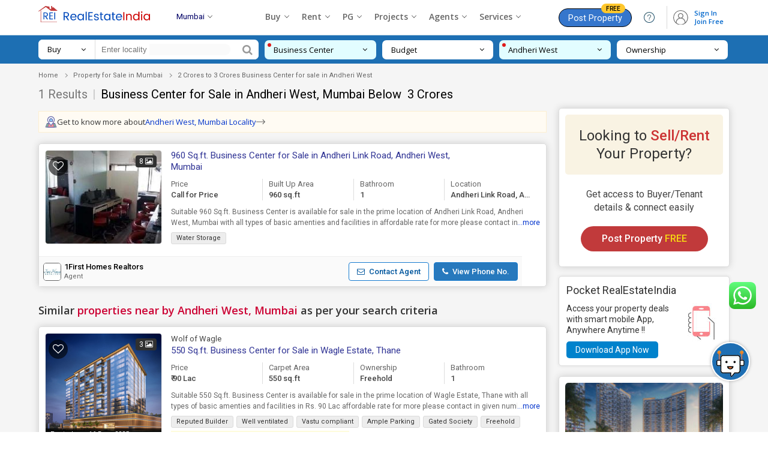

--- FILE ---
content_type: text/html; charset=UTF-8
request_url: https://www.realestateindia.com/mumbai-property/business-centre-for-sale-in-mumbai-andheri-west-price-2-crores-to-3-crores.htm
body_size: 38074
content:
<!doctype html>
<html lang="en">
<head>
<meta charset="utf-8">
<meta name="viewport" content="width=device-width, initial-scale=1, shrink-to-fit=no">
<title>Business Center for sale in Andheri West, Mumbai Below &#x20B9; 3 Crores | 1+ Business Center in Andheri West, Mumbai within 2 Crores to 3 Crores</title>
<meta name="description" content="Searching for a budget-friendly Business Center in Andheri West, Mumbai below &#x20B9; 3 Crores? Check out 1+ Business Center for sale in Andheri West, Mumbai under 2 Crores to 3 Crores only on Realestateindia.com. 100% genuine and verified residential and commercial properties. With image, positive reviews and verified agents." />
<meta name="keywords" content="2 Crores to 3 Crores Business Center in Andheri West, Mumbai,2 Crores to 3 Crores Business Centres in Andheri West, Mumbai,2 Crores to 3 Crores Business Centres for sale in Andheri West, Mumbai,Business Center below 3 Crores in Andheri West, Mumbai, Business Centres for Sale in Andheri West, Mumbai within 3 Crores" />
<meta name="generator" content="cmVhbGVzdGF0ZWluZGlhLmNvbQ=="><meta name="geo.region" content="IN-2298" />
	<meta name="geo.placename" content="Andheri West" />
	<meta name="geo.position" content="19.1363;72.8277" />
	<link rel="canonical" href="https://www.realestateindia.com/mumbai-property/business-centre-for-sale-in-mumbai-andheri-west-price-2-crores-to-3-crores.htm"><link rel="preconnect" href="https://www.google-analytics.com/">
<link rel="preconnect" href="https://www.googletagmanager.com/">
<link rel="preconnect" href="https://www.facebook.com/">
<link rel="preconnect" href="https://www.google.co.in/">
<link rel="preconnect" href="https://www.google.com/">
<link rel="preconnect" href="https://ssl.google-analytics.com/">
<link rel="preconnect" href="https://dyimg1.realestateindia.com">
<link rel="preconnect" href="https://dyimg2.realestateindia.com">
<link rel="preconnect" href="https://dynamic.realestateindia.com">
<link rel="preconnect" href="https://static.realestateindia.com">
<link rel="preconnect" href="https://cdnjs.cloudflare.com">
<link rel="preconnect" href="https://fonts.googleapis.com">
<link rel="preconnect" href="https://fonts.gstatic.com">
<link rel="preconnect" href="https://connect.facebook.net">
<link rel="preconnect" href="https://googleads.g.doubleclick.net">
<link rel="preconnect" href="https://www.realestateindia.com">
<link rel="dns-prefetch" href="https://www.google-analytics.com/">
<link rel="dns-prefetch" href="https://www.googletagmanager.com/">
<link rel="dns-prefetch" href="https://www.facebook.com/">
<link rel="dns-prefetch" href="https://www.google.co.in/">
<link rel="dns-prefetch" href="https://www.google.com/">
<link rel="dns-prefetch" href="https://ssl.google-analytics.com/">
<link rel="dns-prefetch" href="https://dyimg1.realestateindia.com">
<link rel="dns-prefetch" href="https://dyimg2.realestateindia.com">
<link rel="dns-prefetch" href="https://dynamic.realestateindia.com">
<link rel="dns-prefetch" href="https://static.realestateindia.com">
<link rel="dns-prefetch" href="https://cdnjs.cloudflare.com">
<link rel="dns-prefetch" href="https://fonts.googleapis.com">
<link rel="dns-prefetch" href="https://fonts.gstatic.com">
<link rel="dns-prefetch" href="https://connect.facebook.net">
<link rel="dns-prefetch" href="https://googleads.g.doubleclick.net">
<link rel="dns-prefetch" href="https://www.realestateindia.com">
		<link rel="preload" as="style" href="https://static.realestateindia.com/rei/css/header.css?v=1767552506">
				<link rel="preload" as="style" href="https://static.realestateindia.com/rei/css/footer.css?v=1767552506">
				<link href="https://static.realestateindia.com/rei/css/header.css?v=1767552506" rel="stylesheet">
				<link href="https://static.realestateindia.com/rei/css/footer.css?v=1767552506" rel="stylesheet">
			<style>
	.sticky_header{box-shadow:none}
		.property-sale-main{padding:0 0 50px;position:relative;background:#f5f5f5}
		.breadcrumb-bx{width:100%;padding:10px 0}
		.breadcrumb-bx ul{display:block}
		.breadcrumb-bx ul li{position:relative;font-family:'Roboto',sans-serif;font-size:11px;color:#666;padding-right:22px;list-style:none;display:inline-block}
		.breadcrumb-bx ul li a{color:#666}
		.breadcrumb-bx ul li a:hover{text-decoration:underline}
		.breadcrumb-bx ul li:before{content:'';position:absolute;left:-17px;top:8px;width:4px;height:4px;border-right:1px solid #999;border-top:1px solid #999;transform:rotate(45deg) translateY(-50%)}
		.breadcrumb-bx ul li:first-child:before{border:none}
		.property-sale-box{display:flex;flex-wrap:wrap;margin-left:-10px;margin-right:-10px}
		.property-sale-left-side{width:74%;box-sizing:border-box;padding-left:10px;padding-right:10px}
		.property-sale-rt-side{width:26%;padding-left:10px;padding-right:10px;margin-top:35px;box-sizing:border-box;position:relative;}
		.prop-filter{margin-bottom:20px}
		.prop-filter p{font-family:'Roboto',sans-serif;font-size:11px;color:#666;padding:0;margin:0}
		.prop-filter p span{margin-right:15px}
		.prop-filter p span a{color:#d07054}
		.prop-tab{display:block;margin-bottom:30px}
		.prop-tab ul{display:block;border-bottom:#ddd solid 1px}
		.prop-tab ul li{position:relative;list-style:none;display:inline-block;margin-right:6px}
		.prop-tab ul li a,.prop-tab ul li > span{font-family:'Roboto',sans-serif;font-weight:400;font-size:15px;color:#888;padding:11px 10px 9px;border-radius:5px 5px 0 0;border:#ddd solid 1px;display:inline-block;background:#fafafa;border-bottom:solid 2px transparent;position:relative;cursor:pointer}
		.prop-tab ul li .activ:after,.prop-tab ul li > span.activ:after{content:'';position:absolute;top:100%;left:calc(50% - 6px);border:8px solid transparent;border-top-color:#1075ba}
		.prop-tab ul li a:hover,.prop-tab ul li a.activ,.prop-tab ul li > span.activ,.prop-tab ul li > span:hover{color:#1d6fb3;background:#fff;border-bottom:solid 2px #1075ba}
		.prop-tab ul li a.activ span,.prop-tab ul li > span.activ span{color:#1d6fb3}
		.prop-tab ul li a span,.prop-tab ul li > span span{font-weight:600;color:#666}
		.prop-tab ul li a:hover span{color:#1d6fb3}
		.prop-sr-h1{font-family:'Roboto',sans-serif;font-weight:400;font-size:20px;color:#444;margin:0 0 7px}
		.prop-sr-h1 strong{font-weight:400;color:#777}
		.prop-sr-h1 span{color:#c9c9c9;margin:0 3px}
		.prop-sr-h1 h1{font-weight:400;font-size:20px;color:#000;line-height:25px;display:inline}
		.prop-result{margin:0 0 5px}
		.prop-result p{font-family:'Roboto',sans-serif;font-size:13px;color:#666;padding:0;margin:0;line-height:18px}
		.prop-result p a{color:#1d6fb3}
		.prop-clasified-out{width:100%;box-shadow:0 0 12px #ccc;background:#fff;border-radius:5px;border:#ddd solid 1px;padding:0;margin-top:18px;transition:all ease .5s;box-sizing:border-box}
		.prop-clasified{width:100%;font-family:'Roboto',sans-serif;background:#fff;position:relative;padding:10px;box-sizing:border-box;border-radius:5px;cursor:pointer}
		.prop-clasified-out:hover{border:#6abcf4 solid 1px;transition:all ease .5s}
		.clasified-left:after,.clasified-left:before{content:'';display:table}
		.clasified-left:after{clear:both}
		.prop-class-img{width:195px;height:calc(100% - 80px);box-sizing:border-box;position:absolute;top:10px;border-radius:5px;overflow:hidden;border:#eee solid 1px;float:left;margin:0 15px 0px 0;display:flex;align-items:center;justify-content:center}
		.prop-class-img .bg_image{position:absolute;top:-10px;left:-10px;right:-10px;bottom:-10px;filter:blur(8px);-webkit-filter:blur(8px);z-index:0}
		.prop-class-img img{object-fit:cover;width:100%;height:100%;}
		.prop-class-img img.no-img{width:auto;height:auto;max-width:100%}
		.prop-class-img.mb17px{margin-bottom:17px;}
		.img-count{position:absolute;top:8px;right:8px;padding:1px 6px;font-family:'Roboto',sans-serif;font-size:12px;color:#fff;background:#303030;border-radius:4px;z-index:2}
		.post-date{position:absolute;bottom:0;left:0;padding:1px 8px;font-family:'Roboto',sans-serif;font-size:11px;color:#fff;font-weight:400;box-sizing:border-box;background-color:rgba(0,0,0,0.7);width:100%;border-radius:0 0 4px 4px;z-index:2}
		.prop-class-img .icon-fv{height:32px;width:32px;display:flex;align-items:center;justify-content:center;border-radius:50%;background:rgba(0, 0, 0, 0.6);position:absolute;top:10px;left:5px;}
		.cals_body_in{margin-bottom:15px;width:100%}
		.clasified-text{width:calc(100% - 210px);display:flex;flex-wrap:wrap;box-sizing:border-box;float:right;position:relative;}
		.clasified-text-left{width:100%;box-sizing:border-box;position:relative}
		.clasified-text-left .icon-fv, .prop-class-img .icon-fv{font-family:FontAwesome;font-size:18px;color:#fff;}
		.clasified-text-left .icon-fv:after, .prop-class-img .icon-fv:after{content:'\f08a'}
		.clasified-text-left .icon-fv.add, .prop-class-img .icon-fv.add{color:#f41616}
		.clasified-text-left .icon-fv.add:after, .prop-class-img .icon-fv.add:after{content:'\f004'}
		.clasified-text-left .icon-fv.fv_close{display:inline-block;float:right;margin-top:20px;border:solid 1px #ccc;border-radius:20px;line-height:0}
		.clasified-text-left .icon-fv.fv_close:after{content:url(https://static.realestateindia.com/rei/images/fa-heart-close.svg)}
		.clasified-text-rt{position:absolute;top:10px;right:15px}
		.clasified-text-rt .pro-rice{font-size:16px;color:#c33;display:block;font-weight:400}
		.clasified-text-rt .pro-rice span{font-size:14px;color:#666;font-weight:400}
		.clasified-text-rt .pro-area{font-size:11px;line-height:15px;font-weight:400;color:#666;display:block}
		.prop-desc{float:left;width:100%;box-sizing:border-box;font-family:'Roboto',sans-serif;font-size:12px;color:#666;line-height:18px}
		.prop_desc_new{box-sizing:border-box;font-family:'Roboto',sans-serif;font-size:12px;color:#666;line-height:18px;position:relative;width:100%;margin-bottom:7px;}
		.prop_desc_new.expand{background:#fff;padding:10px 20px 10px 10px;box-shadow:0 0 5px #ccc}
		.prop_desc_new.expand ._data_show{display:block;overflow:auto;max-height:100px;margin-right:0}
		.prop_desc_new ._data_show{line-height:18px;display:-webkit-box;-webkit-line-clamp:2;
		-webkit-box-orient:vertical;overflow:hidden;text-overflow:ellipsis;}
		.prop_desc_new ._show_f_data{position:absolute;bottom:0;right:0;background:#fff;color:#03c}
		.prop_desc_new.expand ._show_f_data{top:1px;right:0;background:#eee;padding:1px 5px;font-weight:600;font-family:cursive!important}
		.hide-scrollbar::-webkit-scrollbar {display:none;}
		.clasified-text .chip-list{display:block;white-space:nowrap;overflow-x:auto;padding-bottom:5px}
		/* width */
		.clasified-text .chip-list::-webkit-scrollbar {height:5px;}
		.clasified-text .chip-list::-webkit-scrollbar-track {background:#f1f1f1;}
		.clasified-text .chip-list::-webkit-scrollbar-thumb {background: #ccc;}

		.clasified-text .chip-list li{margin-right:5px;display:inline-block;padding:0 8px;border-radius:3px;border: 1px solid #DBDBDB;background:#EDEDED;font-size:11px;line-height:18px;color:#333;white-space:nowrap;text-transform:none;}
		.clasified-text .chip-list li:last-child{margin-right:0}
		.clear_sec{clear:both;display:block}
		.near_location ._location{font-size:12px;background:#fefcdb;padding:1px 10px;display:inline-block}
		.near_location ._location span{color:#333;font-weight:500}
		.head-title-left{float:right;width:calc(100% - 210px)}
		.head-title-left p{font-family:'Roboto',sans-serif;font-size:13px;line-height:20px;color:#444;padding:0;margin:0;max-width:80%}
		.head-title-left p a{color:#444}
		.head-title-left h2{font-family:'Roboto',sans-serif;font-size:15px;padding:0;margin:0;font-weight:400;color:#2f3394;line-height:19px;max-width:80%}
		.head-title-left h2 a{color:#2f3394;display:inline-block}
		.head-title-left .rera{display:inline-block;background:#0082cc;color:#fff;text-decoration:none;font-size:8px;text-transform:uppercase;font-weight:500;margin-left:5px;padding:0 2px;border-radius:3px;line-height:15px;vertical-align:middle}
		.clasified-text-left ul{margin:10px 0;padding:0;display:flex; white-space:nowrap;}
		.clasified-text-left ul::-webkit-scrollbar {display:none;}
		.clasified-text-left ul li{width:25%;box-sizing:border-box;font-family:'Roboto',sans-serif;font-size:13px;color:#444;font-weight:500;line-height:18px;padding-left:10px;padding-right:10px;border-left:solid 1px #ddd;margin-left:-2px}
		.clasified-text-left ul li:first-child{padding-left:0;border-left:0;margin-left:0}
		.area-top{color:#666;font-weight:400;display:block;white-space:nowrap;overflow:hidden;text-overflow:ellipsis}
		.area-btm{display:block;white-space:nowrap;overflow:hidden;text-overflow:ellipsis}
		.area-btm.units{display:flex;align-items:center;gap:5px;position:relative;overflow:visible;white-space:normal;}
		.area-btm.units .unit{display:inline-flex;align-items:center;cursor:pointer;gap:3px;font-size:12px;font-weight:400;color:#666}
		.area-btm.units .unit:after{content:'';height:5px;width:5px;border:solid #999;border-width:0px 1px 1px 0;transform:rotate(45deg);}
		.area-btm.units .unit-list{position:absolute;top:100%;right:0;background:#fff;border-radius:5px;z-index:1;margin:0;padding:0px;display:none;white-space:normal;overflow:visible;border:1px solid #eee;box-shadow:1px 1px 5px rgba(0, 0, 0, 0.12);}
		.area-btm.units .unit-list > li{display:block;padding:7px 15px;width:100%;font-size:12px;color:#666;line-height:15px;font-weight:400;transition:all 0.3s ease;border:none}
		.area-btm.units .unit-list > li:hover{background:#f5f5f5;color:#000}
		.prop-agent-details{width:calc(100% - 20px);box-sizing:border-box;display:flex;align-items:center;justify-content:space-between;margin:0 -10px -10px;background:#fafafa;border-top:#eee solid 1px;padding:9px 7px;position:relative}
		.prop-agent-name{display:inline-flex;align-items:center;font-size:13px}
		.prop-agent-name .agent-lbl{display:inline-block;margin-right:5px;color:#666}
		.prop-agent-name .agent-name{display:inline-block;color:#000;font-weight:500} 
		.prop-agent-contact{display:flex;align-items:center}
		.prop-agent-contact a:hover{background:#eee}
		.prop-agent-contact a{display:inline-block;padding:7px 13px;background:#fff;color:#00569d;border:1px solid #187ccf;text-align:center;font-size:13px;font-weight:500;border-radius:4px;line-height:15px;margin-right:5px}
		.prop-agent-contact a b{margin-right:4px}
		.prop-agent-contact a.a-phone{margin-left:3px;font-weight:500;background:#2779bd;color:#fff;margin-right:0}
		.prop-agent-contact a.a-phone:hover{background:#005aa5}
		.view-m-btn{width:100%;display:block;text-align:center}
		.view-m-btn a{font-family:'Roboto',sans-serif;font-size:13px;color:#666;padding:13px 40px;margin:25px 0 0;font-weight:500;background:#fff;border-radius:3px;display:inline-block;border:#ddd solid 1px;box-shadow:0 0 12px #ccc;text-transform:uppercase;letter-spacing:1px;transition:all ease .5s}
		.view-m-btn a:hover{color:#1075ba;border:#81b7e3 solid 1px;transition:all ease .5s}
		.distanceLoc{width:100%;padding:10px;position:relative;box-sizing:border-box;font-family:'Roboto',sans-serif;background:#f3f7f7;border-radius:0 0 4px 4px;border-top:#ddd solid 1px;white-space:nowrap;overflow-x:auto}  
		.distanceLoc ul{list-style:none outside none;margin:0px;padding:0px;display:flex;}	
		.distanceLoc ul li{width:25%;box-sizing:border-box;}
		.distanceLoc ul li > div{display:flex;align-items:center}
		.distanceLoc ul li > div img{margin-right:5px;}
		.releted-prop-btm{width:100%;padding:10px;position:relative;box-sizing:border-box;font-family:'Roboto',sans-serif;background:#f3f7f7;border-radius:0 0 4px 4px;border-top:#ddd solid 1px}
		.releted-prop-out{margin-top:10px;display:none}
		.releted-prop-btm.show_ret .releted-prop-out{display:block}
		.releted-prop{width:100%;display:flex;align-items:center;justify-content:space-between}
		.releted-prop ul{display:flex;align-items:flex-start;justify-content:flex-start;width:calc(100% - 100px)}
		.releted-prop ul li{width:33.33%;padding-right:10px;box-sizing:border-box;display:flex;cursor:pointer}
		.releted-prop ul li .rele-img{width:65px;align-items:center;justify-content:center;overflow:hidden;height:65px}
		.releted-prop ul li .rele-img img{object-fit:cover;width:100%;height:65px;transition:all ease .5s}
		.releted-prop ul li:hover .rele-img img{transition:all ease .5s;transform:scale(1.2)}
		.releted-prop ul li .rele-prop-text{width:calc(100% - 65px);display:flex;flex-direction:column;justify-content:space-between;box-sizing:border-box;padding-left:10px}
		.releted-prop ul li p,.releted-prop ul li p a{font-size:13px;color:#333;line-height:17px;display:-webkit-box;-webkit-line-clamp:2;-webkit-box-orient:vertical;overflow:hidden;text-overflow:ellipsis}
		.releted-prop ul li p.r-pro-price{color:#333;font-weight:600}
		.releted-prop .v-all-pro{width:100px;text-align:center}
		.releted-prop .v-all-pro a{font-size:12px;color:#004eff;line-height:17px;text-decoration:underline}
		.releted-prop-btm .r-p-title{font-size:14px;display:inline-block;line-height:20px;color:#5f449b;font-weight:400;position:relative;max-width:100%;cursor:pointer}
		.releted-prop-btm .r-p-title::after{position:absolute;right:-35px;top:-2px;content:'\f107';font-family:FontAwesome;height:24px;width:24px;border-radius:100%;background:#f1ebff;display:flex;display:-webkit-flex;align-items:center;justify-content:center;font-size:14px;font-weight:600;transition:.3s}

		.property-sale-rt-bx{width:100%;box-shadow:0 0 12px #ccc;background:#fff;border-radius:5px;border:#ddd solid 1px;padding:10px;margin-bottom:15px;box-sizing:border-box;font-family:'Roboto',sans-serif;transition:all ease .5s;cursor:pointer}
		.look-s-rent-title{width:100%;display:block;text-align:center;padding:20px 10px;box-sizing:border-box;background:#f9f3e3;border-radius:5px;font-size:24px;font-weight:400;color:#333;line-height:30px}
		.look-s-rent-title span{font-weight:500;color:#c33}
		.look-s-rent-text{width:100%;display:block;text-align:center;padding:22px 20px 15px;box-sizing:border-box}
		.look-s-rent-text p{font-size:16px;font-weight:400;color:#444;line-height:22px}
		.look-s-rent-text a{font-size:16px;color:#fff;padding:12px 35px;margin:20px 0 0;font-weight:500;background:#c13a3b;border-radius:42px;display:inline-block;box-sizing:border-box;transition:all ease .5s}
		.look-s-rent-text a span{color:#f6d912}
		.r_banner_01{border:solid 1px #ddd;border-radius:5px;margin-bottom:17px;box-shadow:0 0 5px #ddd;padding:12px;font-family:'Roboto',sans-serif;background:#fff}
		.r_banner_01 a{color:#333}
		.r_banner_01 h3{font-size:18px;font-weight:400;line-height:22px;margin-bottom:10px}
		.r_banner_01 h3 span{color:#c03}
		.r_banner_01 ._mess{display:flex;font-size:14px}
		.r_banner_01 ._mess ._link{background:#0082cc;display:inline-block;margin-top:10px;padding:5px 15px;color:#fff;border-radius:5px}
		.r_banner_01.prem{background:#fffdf2;border-color:#ddd298}
		.r_banner_01.prem ._mess ._link{background:#d14445;display:inline-block;margin-top:10px;padding:5px 15px;color:#fff;border-radius:5px}
		.property-sale-rt-bx:hover .look-s-rent-text a{color:#fff;background:#a6292a;transition:all ease .5s}
		.prop-list-img{width:100%;display:block;border-radius:5px;overflow:hidden;height:125px}
		.prop-list-img img{width:100%;object-fit:cover;height:125px;transition:all ease .5s;border-radius:5px}
		.prop-list-text{width:100%;height:142px;overflow:hidden;display:block;padding:12px 0 0;box-sizing:border-box}
		.prop-list-text h3{font-size:17px;font-weight:400;color:#222;color:#222;display:-webkit-box;-webkit-line-clamp:2;-webkit-box-orient:vertical;overflow:hidden;text-overflow:ellipsis}
		.prop-list-text a{color:#222}
		.prop-list-text p{font-size:14px;font-weight:400;color:#555;line-height:24px}
		.prop-list-text p.prop-add{margin:4px 0 12px;font-size:13px;color:#777}
		.prop-list-text .prop-price{font-size:15px;font-weight:500;color:#222}
		.prop-list-text p span{display:block}
		.prop-bhk{font-size:15px}
		.prop-list-r-s:hover .prop-list-img img{transition:all ease .5s;transform:scale(1.2)}
		#fixed_scroll{z-index:9;width:279px;top:48px!important}
		.faq-sec-box{padding:30px 0;position:relative;background:#fff;font-family:'Roboto',sans-serif}
		.faq-sec-box h2{font-family:'Open Sans', sans-serif;font-size:20px;color:#333;margin:0 0 20px; padding-bottom:15px; font-weight:600;line-height:25px;position:relative;}
		.faq-sec-box h2:after {content:'';position:absolute;bottom:0;left:0;width:60px;height:3px;background:#d21a1f;}
		.acco_faq_list .acordian-row{font-family:'Roboto',sans-serif;background:#fff;padding:20px 50px;box-shadow:0 0 23px rgba(0,0,0,0.10);margin-bottom:15px;border-left:4px solid #327ed2}
		.acco_faq_list .acordian-row:nth-child(even){border-left-color:#afafaf}
		.acco_faq_list .acordian-row:last-child{margin-bottom:0}
		.acordian-row h3{font-size:16px;font-weight:500;color:#444;line-height:22px;position:relative;cursor:pointer}
		.acordian-row h3:before{content:'Q.';position:absolute;color:#de2101;font-size:16px;font-weight:500;left:-20px}
		.acordian-row h3:after{content:'+';position:absolute;top:0;right:-20px; height:22px;width:22px;display:inline-flex;align-items:center;justify-content:center;color:#666;box-sizing:border-box;font-size:20px;transition:all 0.3s ease}
		.acordian-row h3.active:after{content:'-';}
		.acordian-box{font-size:14px;line-height:23px;color:#666;margin-top:10px;display:none}


		.pcs-sec{display:flex;align-items:center;justify-content:flex-start}
		.pc-search{width:367px;background:#fff;border-radius:7px;margin-right:10px;align-items:center;display:flex}
		.pc-search .search-for{position:relative;background:#fff;padding:7px 15px;color:#000;font-size:13px;cursor:pointer;box-sizing:border-box;border-right:1px solid #ddd;width:95px;border-radius:7px 0 0 7px;line-height:19px;display:flex;align-items:center;justify-content:space-between;order:1}
		.pc-search .search-for span{max-width:100%}
		.pc-search .search-for ul{display:none;position:absolute;z-index:1;top:100%;left:0;right:0;background:#fff;border:1px solid #eee;box-shadow:1px 1px 5px rgba(0,0,0,0.12)}
		.pc-search .search-for:hover ul,.pc-search .search-for:focus ul{display:block}
		.pc-search .search-for ul > li{padding:5px 10px;color:#666;cursor:pointer;border-bottom:1px solid #eee;transition:all .3s ease}
		.pc-search .search-for ul > li:hover{color:#333;background:#f8f8f8}
		.pc-search .token-item-temp{order:2;padding:5px 10px;border:none;min-height:initial;display:flex;font-size:12px;line-height:normal;flex-grow:1}
		.pc-search .token-item-temp .token-item-drpdown-selected{margin-bottom:0;margin-right:5px;padding:1px 20px 3px 10px;border-radius:15px;border:1px solid #ddd;background:#eee}
		.pc-search .token-item-temp .token-item-drpdown-selected a{white-space:nowrap;overflow:hidden;text-overflow:ellipsis;max-width:100px;display:inline-block;font-size:12px;color:#000;vertical-align:middle}
		.pc-search .token-item-temp .token-item-selected-list .del{top:3px}
		.pc-search .token-item-temp .token-item-selected-list{padding:0;display:flex;align-items:center;border-radius:15px;background:#fafafa}
		.pc-search .token-item-selected-list span.token-item-drpdown-selected-more{font-size:12px;font-weight:700;color:#000;margin-bottom:0;margin-right:5px;padding:1px 10px 3px;border:1px solid #ddd;background:#eee;border-radius:15px}
		.pc-search .token-item-temp .token-item-drpdown-search{padding:0}
		.pc-search input[type='text']{width:235px;box-sizing:border-box;padding:7px 10px;border:none;font-size:13px;line-height:19px;order:2}
		.pc-search input[type='text'].token-item-search{width:auto;max-width:80px;padding:0}
		.pc-search button{color:#999;background:#fff;border:none;padding:7px 10px;font-size:18px;line-height:18px;outline:none;box-shadow:none;border-radius:0 7px 7px 0;order:3;cursor:pointer}
		.pcs-filter{margin:0;padding:0;list-style:none;display:flex;align-items:center;justify-content:flex-start;width:calc(100% - 380px)}
		.pcs-filter > li{position:relative;background:#fff;margin-right:10px;border-radius:7px;width:25%;box-sizing:border-box}
		.pcs-filter > li:last-child{margin-right:0}
		.pcs-filter > li > a{display:flex;align-items:center;justify-content:space-between;color:#000;font-size:13px;line-height:18px;padding:7px 15px;width:100%;box-sizing:border-box}
		.pcs-filter > li > a > span{max-width:90%;white-space:nowrap;overflow:hidden;text-overflow:ellipsis;float:left}
		.pcs-filter > li.active{background:#e2fdff}
		.pcs-filter > li.active a{color:#000}
		.pcs-filter > li.active:before{content:'';position:absolute;top:5px;left:5px;width:6px;height:6px;border-radius:50%;background:#e01c1c}
		.pcs-filter .pcsf-option{display:none;position:absolute;z-index:1;top:calc(100% + 22px);left:-90px;right:auto;background:#fff;box-shadow:1px 1px 5px rgba(0,0,0,0.12);padding:15px 15px 10px;border-radius:5px;transition:all .3s ease}
		.pcs-filter .pcsf-option:before{content:'';position:absolute;top:-20px;left:130px;border:10px solid transparent;border-bottom-color:#fff}
		.pcs-filter .pcsf-option.pt-options{width:550px}
		.pcs-filter .pcsf-option.bhk-options{width:245px}
		.pcs-filter .pcsf-option.nbl-options{width:300px}
		.pcs-filter .pcsf-option.ownership-options{width:246px}
		.pscb-list{max-height:250px;overflow-y:auto}
		.pscb-list::-webkit-scrollbar{width:5px}
		.pscb-list::-webkit-scrollbar-track{box-shadow:inset 0 0 6px rgba(0,0,0,0.12)}
		.pscb-list::-webkit-scrollbar-thumb{background-color:#ddd;outline:none}
		.pcsf-option ul.pt-list li,.pcsf-option ul.bhk-list li,.pcsf-option ul.ownership-list li,.pcsf-option ul.nbl-list li{display:inline-block;margin-bottom:10px;margin-right:5px}
		.pcsf-option .checkbox input[type='checkbox']{display:none}
		.pcsf-option .checkbox input[type='checkbox'] + label{display:inline-block;padding:3px 15px;border-radius:25px;border:1px solid #ddd;font-size:12px;color:#666;position:relative;transition:all .3s ease;cursor:pointer}
		.pcsf-option .checkbox input[type='checkbox']:checked + label{background:#e2fdff;border-color:#8dc9ce;color:#000}
		.pcsf-option .checkbox input[type='checkbox']:checked + label:after{content:'\f058';font-family:'FontAwesome';color:#000;position:absolute;top:4px;right:-4px;font-size:14px}
		.pcsf-option .radio input[type='radio']{display:none}
		.pcsf-option .radio input[type='radio'] + label{font-size:13px;color:#666;display:block;padding-left:25px;position:relative;line-height:17px;transition:all .3s ease}
		.pcsf-option .radio input[type='radio'] + label:before{content:'';height:15px;width:15px;border:1px solid #ddd;background:#f1f1f1;position:absolute;left:0;border-radius:50%}
		.pcsf-option .radio input[type='radio']:checked + label:before{background:#2196F3;border-color:#2196F3}
		.pcsf-option .radio input[type='radio']:checked + label:after{content:'';height:9px;width:9px;border-radius:50%;background:#fff;position:absolute;left:4px;top:4px}
		.pcsf-option .btn-done{color:#06c!important;display:inline-block;text-transform:uppercase;font-weight:600}
		.psc-cat li{display:inline-block}
		.psc-cat li a{display:block;background:#f5f5f5;color:#777;font-size:14px;border:1px solid #ccc;border-radius:3px;padding:7px 15px}
		.psc-cat li.on a{border-bottom-color:#187ccf;position:relative}
		.psc-cat li.on a:before{content:'';position:absolute;bottom:0;left:0;right:0;height:2px;background:#187ccf}
		.psc-cat li.on a:after{content:'';position:absolute;top:100%;left:calc(50% - 6px);border:8px solid transparent;border-top-color:#187ccf}
		.spf-sec{padding:7px 0;background-color:#1d6fb3;position:relative;z-index:9}
		.pcs-filter-overlay{position:fixed;top:0;left:0;width:100%;height:100vh;background:rgba(0,0,0,0.7);z-index:8;display:none}
		.sp-budget-min{width:50%;float:left}
		.sp-budget-min .min-budget{border:1px solid #ddd;padding:7px;width:100%;text-align:center;box-sizing:border-box;outline:0}
		.pscb-list{max-height:250px;overflow-y:auto;color:#333;list-style:none}
		.pscb-list a{color:#333;padding:3px 5px;display:block;outline:none!important}
		.pscb-list a:hover{background-color:#eee}
		.sp-budget-max{width:50%;float:left;padding-left:7px;box-sizing:border-box}
		.max-budget{border:1px solid #ddd;padding:7px;width:100%;text-align:center;box-sizing:border-box;outline:0}
		.done-btn-bx{text-align:right}
		.sp-budget{display:flex}
		.pcsf-option-inner p{font-weight:600;margin-bottom:5px;color:#000;text-transform:uppercase;font-size:13px;margin-top:5px}
		.prop-result-p{font-size:13px;color:#666;margin:0;line-height:18px;margin-bottom:10px}
		.prop-result-p a{color:#03c;text-decoration:none;margin-left:5px;display:inline-block}
		.truncate-text{font-size:13px;color:#666;margin:0;line-height:18px}
		.r-a-call{margin-bottom:3px;display:block;font-size:16px}
		.feature_property{margin:20px 0 15px 0}
		.feature_property .head{font-size:14px;font-weight:600;color:#333;margin-bottom:10px}
		.feature_property .feature_table{font-family:Arial,Helvetica,sans-serif;border-collapse:collapse;width:100%;background:#fff}
		.feature_property .feature_table td,.feature_property .feature_table th{border:1px solid #ddd;padding:6px}
		.feature_property .feature_table tr:nth-child(even){background-color:#fafafa}
		.feature_property .feature_table tr:hover{background-color:#f1f1f1}
		.feature_property .feature_table th{padding-top:8px;padding-bottom:8px;text-align:left;background-color:#eee;color:#333}
		.feature_property .feature_table td a{color:#2f3394}
		.feature_property .feature_table .view_det{border:solid 1px #03c;color:#03c;display:inline-block;padding:2px 10px;white-space:nowrap;background:#fff;border-radius:3px}
		.feature_property .feature_table ._price{white-space:nowrap}
		.fp_table{max-height:280px;overflow:auto} 
		.fp_table .feature_table2 thead{position:sticky;z-index:1;top:-1px} 
		.fp_table .feature_table2{font-family:Arial,Helvetica,sans-serif;border-collapse:collapse;width:100%;background:#fff;} 
		.fp_table .feature_table2 td,.fp_table .feature_table2 th{border:1px solid #ddd;padding:10px 6px}
		.fp_table .feature_table2 tr:nth-child(even){background-color:#fafafa}
		.fp_table .feature_table2 tr:hover{background-color:#f1f1f1}
		.fp_table .feature_table2 th{padding-top:8px;padding-bottom:8px;text-align:left;background-color:#eee;color:#333}
		.fp_table .feature_table2 td a{color:#2f3394} 
		.fp_table .feature_table2 ._price{white-space:nowrap}
		.similar_pro_hed{margin:30px 0 10px}
		.similar_pro_hed h2{font-size:18px;font-weight:600;color:#333}
		.similar_pro_hed h2 span{color:#c03}
		.shortlistTab{position:fixed;right:0;bottom:0;background:#666;text-transform:uppercase;font-size:14px;border-top-left-radius:5px;z-index:5}
		.shortlistTab a{color:#fff;padding:7px 20px;display:inline-block}
		.shortlistTab a span{background:#f41616;border-radius:15px;padding:1px 7px;line-height:0}
		.shortlistTab span.hide-mobile{background:transparent;border-radius:0;padding:0;line-height:normal}
		.shortlistTab b.fa-heart-o{display:none}
		.error_mess_show{background:#f7e4e6;padding:12px 10px;text-align:center;font-size:16px;font-weight:500;border:solid 1px #f5c6cb;color:#c30012;margin:10px 0}
		.right_city_list{background:#fff;border:solid 1px #ddd;border-radius:5px;margin-bottom:17px;box-shadow:0 0 5px #ddd;font-family:'Roboto',sans-serif}
		.right_city_list h3{padding:10px 15px 8px;font-size:15px;font-weight:500;color:#333;border-bottom:1px solid #eee}
		.right_city_list h3 a{color:#333}
		.right_city_list ._city_list{margin:0;padding:0;list-style:none}
		.right_city_list ._city_list li{border-bottom:1px solid #eee}
		.right_city_list ._city_list li:last-child{border-bottom:none}
		.right_city_list ._city_list li a{display:block;padding:7px 15px 7px 30px;font-size:13px;position:relative;color:#03c;transition:all .3s ease}
		.right_city_list ._city_list li:hover a{background:#fafafa;color:#08c}
		.right_city_list ._city_list li a:before{content:'\f101';font-family:'FontAwesome';font-size:12px;color:#999;position:absolute;left:15px}
		.cal_user_info{display:flex;justify-content:flex-start;align-items:center;width:calc(100% - 60%)}
		.cal_user_info_letter{color:#606060;font-size:12px;font-weight:600;background-color:#fff7e1;text-transform:uppercase;border:1px solid #ffebb3;-webkit-border-radius:50%;-moz-border-radius:50%;-o-border-radius:50%;border-radius:50%;width:32px;height:32px;display:flex;align-items:center;justify-content:center;background-clip:padding-box}
		.cal_user_info_name{font-size:13px;line-height:14px;display:flex;flex-wrap:wrap;align-items:center;gap:0 5px}
		.cal_user_info_name a{flex-grow:1;width:100%}
		.cal_user_info_name a,.cal_user_info_name b{color:#333;font-weight:normal;display:block;margin-bottom:2px;font-weight:500;color:#000}
		.cal_user_info_name span.rera{display:inline-block;background:#0082cc;color:#fff;text-decoration:none;font-size:8px;text-transform:uppercase;font-weight:500;    margin-left:5px;padding:0 2px; border-radius:3px;line-height:15px;vertical-align:middle;}
		.cal_user_info_name span{display:block;color:#666;font-size:11px}
		.cal_user_icon{width:30px;height:30px;border:1px solid #ddd;border-radius:5px;line-height:0;overflow:hidden;display:inline-flex;align-items:center;justify-content:center;box-sizing:border-box}
		.cal_user_icon img{height:30px;width:30px;object-fit:cover;}
		.cal_user_icon.txt{background:#fff;color:#fff;text-transform:uppercase;border-color:#666;font-weight:600}
		.cal_user_info_right{width:calc(100% - 32px);padding-left:5px;text-align:left}
		.cal_user_info--name{color:#303030;font-size:12px;line-height:16px;text-transform:capitalize;overflow:hidden;text-overflow:ellipsis;white-space:nowrap;}
		.cal_user_info_served{border-radius:50%;background:#fff;display:inline-flex;height:15px;width:15px;align-items:center;justify-content:center;line-height:0;position:relative;cursor: pointer;}
		.cal_user_info_served .tooltiptext{visibility:hidden; width:100px;background-color:#000;text-align:center;padding:2px 5px;border-radius:3px;position:absolute;top:0;left:100%; z-index:1;display:inline-block;font-size:12px; line-height:16px; color:#fff}
		.cal_user_info_served:hover .tooltiptext,.cal_user_info_served:focus .tooltiptext {visibility:visible;}  
		.cal_user_info_served.sm{border:1px solid #96d6f5}
		.cal_user_info_served.gm{border:1px solid #f5b526}
		.cal_user_info_served.pltm{border:1px solid #ff9c9c}
		.cal_user_info_served.prm{border:1px solid #88cfb8}
		.cal_user_info_served.priority_m{border:1px solid #999}
		.cal_user_info_served.silver_m{border:1px solid #ccc;}
		.cal_user_info_served .m_t img{height:11px;width:11px;padding:2px;box-sizing:border-box;border-radius:50%;background:#fac821;display:inline-block;vertical-align:middle}
		.cal_user_info_served.priority_m .m_t img{background:#545454}
		.cal_user_info_served.silver_m .m_t img{background:#ccc}
		.cal_user_info_served.sm .m_t img{background:#128ac3}
		.cal_user_info_served.gm .m_t img{background:#f5b526}
		.cal_user_info_served.pltm .m_t img{background:#f90b0b}
		.cal_user_info_served.prm .m_t img{background:#46d1a4}
		.cal_user_info_served .premium_member span{color:#000}
		.cal_user_info_served .m_t span{color:#000}
		.cal_user_info_served .gold_member span{color:#000}

		.top_city_sec{background:#ebf1f8; border:1px solid #c8d6e7;padding:20px;margin-top:15px;}
		.top_city_sec h2, .top_city_sec h3{font-family:'Roboto', sans-serif;font-size:16px;   margin-bottom:7px; color:#333; font-weight:500;}
		.top_city_sec ._mess{font-size:13px;line-height:20px; color:#666;}
		.propertyTypeUl{display:flex;flex-wrap:wrap;margin:15px -5px 0px;max-height:200px;overflow-y:auto}
		.propertyTypeUl li{padding:0px 15px;margin:4px;align-items:center;display:flex;color:#333;font-size:12px;border:solid 1px #9aa8ed;border-radius:16px;background:#fff;transition:.3s}
		.propertyTypeUl li.hidden{display:none}
		.propertyTypeUl li.show{display:flex;}
		.propertyTypeUl li strong{font-weight:400;padding-left:3px;color:#03c;}
		.propertyTypeUl li span,.propertyTypeUl li a{display:flex;display:-webkit-flex;align-items:center;color:#03c;cursor:pointer;padding:7px 0px;color:#333;}
		.propertyTypeUl li.view_all a{color:#03c;font-weight:600;}
		.propertyTypeUl li span strong,.propertyTypeUl li a strong{display:inline-block;font-weight:400;margin-left:5px;color:#03c}
		.propertyTypeUl li:hover{background:#e0eaff;transition:.3s}
		.top_city_sec .more-city{margin-top:5px;}
		.top_city_sec .more-city span{font-size:13px;color:#03c;cursor:pointer;font-weight:600}

		.trec{background:#fff;font-family:'Roboto', sans-serif;box-shadow: 0 0 5px #ddd;border: solid 1px #ddd;margin-bottom:15px;}
		.trec.sticky{position:sticky;top:75px;z-index:1}

		.trec-head{text-align:center;padding:15px;line-height:24px;}
		.trec-head h2,.trec-head h2 a{font-size:18px;color:#000;font-weight:400;margin-bottom:5px;}
		.trec-head p{font-size:13px;font-weight:400;color:#333;line-height:20px;}
		.new_data_list{margin:0px 10px;padding-bottom:5px;}
		.new_data_list >li{background:#fff;border-radius:5px; border:1px solid #eee; padding:10px;margin-bottom:7px}
		.new_data_list >li:hover{box-shadow:0px 0px 5px #ddd;border-color:#bccdff}
		.fpa-info{display:flex; flex-wrap:wrap;align-items:center;cursor:pointer}	
		.fpa-info .fpa-logo{width:50px;height:50px;display:flex; align-items:center; justify-content:center; overflow:hidden; border:1px solid #ddd; border-radius:5px;margin-right:10px; box-sizing:border-box;}
		.fpa-info .fpa-logo img{width:50px;height:50px;object-fit:cover;}
		.fpa-info .fpa-logo span{text-transform:uppercase;font-weight:400;font-size:18px;font-family: 'Roboto', sans-serif; color:#fff;}
		.fpa-info .fpa-oinfo{width:calc(100% - 60px);}
		.fpa-info .fpa-oinfo h2,.fpa-info .fpa-oinfo h2 a{font-size:16px;font-family: 'Roboto', sans-serif; white-space:nowrap; overflow:hidden; text-overflow:ellipsis; display:block;font-weight:normal;color:#333;font-weight:500}
		.fpa-info .fpa-oinfo .fpa-location{font-size:13px;color:#666;white-space:nowrap; overflow:hidden; text-overflow:ellipsis;margin-top:5px}
		.trec-more{text-align:right;padding:5px 10px;border-top:solid 1px #eee}
		.trec-more span{color:#03c;cursor:pointer}

		.city-header{position:static !important;top:inherit}
		.top_hed_sec{background:linear-gradient(180deg,#e4efff,#fff);padding:10px;box-shadow:0 2px 8px 0 #ccc;border-bottom:solid 3px #abc0ff;position:sticky;top:0px;z-index:9}
		.top_hed_sec .top_filter_sec{display:flex;align-items:center;justify-content:space-between;white-space:nowrap;font-size:13px}
		.top_hed_sec .top_filter_sec .search_tab{background:#fff;width:100%;padding:7px 10px 7px 36px;font-size:12px;border:solid 1px #ccc;border-radius:6px;color:#000;position:relative;margin-right:10px}
		.top_hed_sec .top_filter_sec .search_tab:after{content:url(https://static.realestateindia.com/rei/images/search-icon.svg);width:18px;height:18px;position:absolute;top:9px;left:10px;z-index:1}
		.top_hed_sec .top_filter_sec .filterToggleBtn{padding:8px 12px;border-radius:8px;border:solid 1px #58bf93;background:#fff;font-size:12px;display:flex;display:-webkit-flex;align-items:center}
		.top_hed_sec .top_filter_sec .filterToggleBtn .count_filt{margin-right:5px;display:flex;display:-webkit-flex;align-items:center;justify-content:center;background:#58bf93;border-radius:100%;font-size:10px;color:#fff!important;height:15px;width:15px;}
		.top_hed_sec .top_filter_sec .filterToggleBtn .filt_text{margin-right:5px;}	
		.dynamic-wrap{overflow:hidden;position:relative;-webkit-transition:max-height .25s ease-in-out;
			-moz-transition:max-height .25s ease-in-out;-o-transition:max-height .25s ease-in-out;transition: max-height .25s ease-in-out;width:100%;}
		.dynamic-height-active .dynamic-wrap:before {bottom:0;content:'';height:50px;left:0;position:absolute;right:0;z-index:1; background-image:linear-gradient(rgba(245,245,245,0), rgba(245,245,245,1));}    
		a.js-dynamic-show-hide {text-decoration:underline;color:#06f;position:relative;} 
		a.js-dynamic-show-hide:after {content:'\f105';font-family:FontAwesome;font-size:16px;position:absolute;
			top:0;right:-16px;}   
			

		.hed_h2{display:flex;align-items:center;justify-content:space-between;margin-bottom:20px}
		.hed_h2 h2{font-size:20px;font-weight:600;color:#333;position:relative;padding-bottom:15px}
		.hed_h2 h2:after{content:'';position:absolute;bottom:0;left:0;width:60px;height:3px;background:#d21a1f}
		.price_table{padding:40px 0px;border-bottom:solid 1px #ddd;margin-bottom:30px;}
		._prices_content{overflow-x:auto;font-family:Roboto;}
		._prices_content table{width:100%;border:solid 1px #d7d7d7}
		._prices_content table>thead>tr{color:#303030;white-space:pre;}
		._prices_content table>thead>tr>th{width:25%;padding:16px 25px;background:#f7f6f6;font-weight:600;text-align:left;font-size:16px;color:#000}
		._prices_content table>thead>tr>th:first-child{border-radius:8px 0 0 0}
		._prices_content table>thead>tr>th:last-child{border-radius:0 8px 0 0}
		._prices_content table>tbody>tr{color:#303030}
		._prices_content table>tbody>tr>td{width:25%;padding:10px 25px;border-top:1px solid #d7d7d7;font-size:14px;color:#333}
			
		.property_list_02{padding:30px 0px;border-bottom:solid 1px #eee;margin-bottom:30px;}
		.pdpfs-list{display:flex;flex-wrap:wrap;margin:0px -5px}
		.pdpfs-list .pdpfs-iteam{border:1px solid #ccc;cursor:pointer;box-sizing:border-box;margin:5px;width:24.1%} 
		.pdpfs-list .pdpfs-iteam:last-child{margin-right:0}
		.pdpfs-iteam .csp-img{width:100%;height:142px;display:flex;align-items:center;justify-content:center;position:relative;overflow:hidden;background:#f5f5f5}
		.pdpfs-iteam .csp-img img{width:100%;height:100%;object-fit:cover}
		.pdpfs-iteam .csp-details{width:100%;box-sizing:border-box;padding:10px 10px 5px;min-height:85px;}
		.pdpfs-iteam .post_date{position:absolute;left:0;right:0;bottom:0;background:rgba(0,0,0,0.7);padding:2px 0;font-size:11px;color:#fff;text-align:center}
		.pdpfs-iteam .csp-details .title,.pdpfs-iteam .csp-details .title a{font-size:14px;color:#333;font-weight:600;white-space:nowrap;overflow:hidden;text-overflow:ellipsis;text-decoration:none}
		.pdpfs-iteam .csp-details p.dul{font-size:12px;color:#333;margin-top:3px}
		.pdpfs-iteam .csp-details .price{font-size:16px;color:#c00;font-weight:600;margin:8px 0 0px;}
		.pdpfs-iteam .csp-details .co_name{color:#03c;font-size:13px;font-weight:600;white-space:nowrap;overflow:hidden;text-overflow:ellipsis;display:block}
		.pdpfs-iteam .csp-details p.gray.mb7px.sc{line-height:14px;white-space:nowrap;overflow:hidden;text-overflow:ellipsis;margin-bottom:7px}
		.pdpfs-iteam .pdpfs-footer{width:100%;float:left;box-sizing:border-box;display:flex;align-items:center;justify-content:space-between;border-top:1px solid #eee;padding:7px 10px}
		.pdpfs-iteam .pdpfs-footer > div{width:60%}
		.pdpfs-iteam .pdpfs-footer .co_name{display:block;font-size:13px;font-weight:600;color:#333;max-width:100%;white-space:nowrap;overflow:hidden;text-overflow:ellipsis}
		.pdpfs-iteam .pdpfs-footer .co_location{font-size:12px;color:#666;white-space:nowrap;overflow:hidden;text-overflow:ellipsis}
		.pdpfs-iteam .pdpfs-footer .inquiry-btn{display:inline-block;background:#0082cc;color:#fff;margin:0;border-radius:5px;padding:7px 15px;font-size:15px;font-weight:600}
		.more_data{padding-top:15px;text-align:center;}
		.more_data a{color:#03c;font-size:14px;font-weight:600;text-decoration:underline}

		._location_sec{margin:15px 0px;background:#fffbf3;padding:7px 10px;border:1px solid #fdefd1;border-radius:0;display:flex;align-items:center;gap:5px;}
		._location_sec span{color:#333;font-size:13px;}
		._location_sec ._linkocation{display:inline-flex;align-items:center;gap:5px;}
		._location_sec ._linkocation span{color:#03c;}
		._location_sec ._linkocation svg{fill:#666}
		.pg-link-sec{padding:30px 0;background:#fff;border-top:1px solid #eee}
		.pg-link{display:flex;flex-wrap:wrap;align-items:flex-start;}
		.pg-link .pg-link-label{width:100px;color:#03c;padding-right: 10px;position:relative;font-size:13px;line-height:20px;font-weight:600}
		.pg-link .pg-link-label:after{content:':';position:absolute;right:7px;color:#999}
		.pg-link .links{width:calc(100% - 110px);display:grid;grid-template-columns: repeat(auto-fill, minmax(170px, 1fr)); grid-gap:7px 20px}
		.pg-link .links li{color:#666;position:relative;padding-left:10px}
		.pg-link .links li:before{content:'\f105';font-family:'FontAwesome'; position:absolute;left:0;top:0;font-size:12px;
			color:#999;}
		.pg-link .links li a{color:#666;line-height:20px;font-size:13px;}
		.pg-link .links li:hover a{color:#03c;text-decoration:underline;}

		.fede-content{max-height:initial;overflow:visible;position:static;}
		.fede-content.short{position:relative;overflow:hidden;max-height:40px;}
		.fede-content-inner{font-family: 'Roboto', sans-serif;font-size:13px;line-height:20px;color:#666;}
		.fede-content-inner p{font-size:13px;line-height:20px;color:#666;margin-bottom:10px;}
		.fede-content-inner .head{font-size:14px; line-height:20px; font-weight:500;color:#000;margin-bottom:10px;}
		.fede-content .view-more{font-size:13px; line-height:20px; color:#03c;background: linear-gradient(90deg,rgba(245, 245, 245, 0) 0%, rgba(245, 245, 245, 1) 28%);display:inline-flex;align-items:center;gap:5px;padding-right:5px}
		.fede-content.short .view-more{position:absolute;bottom:0;right:0;padding-left:40px;}
		.fede-content .view-more:after{content:'';height:5px;width:5px;border:solid #03c;border-width:0px 1px 1px 0;transform:rotate(45deg); transition:all 0.3s ease}
		.fede-content.view-more:after{transform:rotate(-45deg);margin-top:6px;}
		.fede-content .view-more{position:static;}

		/*Related to your search css*/
		.rtys-sec{margin-bottom:30px; padding:30px 0;}
		.related-search-body{font-family:'Open Sans',sans-serif;} 
		.rel_pro_list .rel_pro_title{font-size:14px;font-weight:500;color:#000;line-height:20px;font-family:'Roboto',sans-serif;border-bottom:1px solid #ddd;padding-bottom:5px;margin-bottom:10px; white-space:nowrap;overflow:hidden;text-overflow:ellipsis;}
		.rel_pro_list ul{font-family:'Roboto',sans-serif;margin:0;padding:0;list-style:none;font-size:14px;}
		.rel_pro_list ul li{margin-bottom:5px} 
		.rel_pro_list ul li:last-child{margin-bottom:0}
		.rel_pro_list ul li.hide-item{display:none;opacity:0;transition:all 0.3s ease}
		.rel_pro_list ul li.hide-item.show{display:block;opacity:1}
		.rel_pro_list ul li a{white-space:nowrap;overflow:hidden;text-overflow:ellipsis;color:#333; font-size:13px; font-weight:400; display:block;line-height:20px;position:relative;box-sizing:border-box;white-space:nowrap;overflow:hidden;text-overflow:ellipsis;}
		.rel_pro_list ul li a:hover{text-decoration:underline;color:#03c}
		.rel_pro_list .view-more{display:inline-block;color:#000;text-decoration:underline;font-size:13px; font-weight:400;line-height:20px;}
		.rel_pro_list .view-more:hover{text-decoration:none}
		.rtys-sec .bx-viewport{height:auto!important;}
		.rtys-sec .bx-wrapper{margin:0!important}
		.related-search-header{display:flex;align-items: center;justify-content: space-between;margin-bottom: 20px;}
		.related-search-header h2, .related-search-header h3{font-size:20px;font-weight:600;color:#333;position:relative; padding-bottom:15px;}
		.related-search-header h2:after, .related-search-header h3:after{content:'';position:absolute;bottom:0; left:0; width:60px; height:3px; background:#d21a1f;}
		.sprs-sticky{transition:all 0.3s ease}
		.sprs-sticky.fixed-bottom{position:fixed;bottom:0; width:284px;}
		.sprs-sticky.stop-bottom {position:absolute;bottom:0; width:284px}
		@media screen and (max-width:1100px) {
		#fixed_scroll{width:263px}
		}
		@media screen and (max-width:1024px) {
		.fw{width:100%;box-sizing:border-box;padding-left:15px;padding-right:15px}
		#fixed_scroll{width:235px}
		}
		@media screen and (max-width:991px) {
		.head-title{display:block}
		.head-title-left{float:left;box-sizing:border-box;margin-bottom:0;width:100%}
		.head-title-left p,.head-title-left h2{width:100%;max-width:100%}
		.head-title-left h2{line-height:20px}
		.property-sale-box{display:block;padding-top:20px}
		.property-sale-left-side{width:100%}
		.property-sale-rt-side{width:100%;padding:0 5px;margin-top:40px}
		.clasified-text{display:block;width:calc(100% - 150px);padding:0;margin-top:5px;}
		.clasified-text-left{position:relative}
		.clasified-text-rt{position:static;margin-top:5px;float:left}
		.prop-desc{padding-right:0;line-height:16px}
		.clasified-text-left .icon-fv{position:absolute;top:-45px;right:5px}
		.clasified-text-left > ul{margin:0;list-style:none; padding:0;display:grid;grid-template-columns:repeat(auto-fill, minmax(120px, 1fr));gap:10px;}
		.clasified-text-left > ul > li{border:none;padding:0;width:100%}
		.clasified-text-left > ul .area-top,.clasified-text-left ul .area-btm{font-size:12px}
		.clasified-text-left > ul .area-top{color:#666;font-weight:400}
		.prop-desc.expand{-webkit-line-clamp:unset}
		.prop-desc span{display:inline!important}
		.prop-agent-details{position:relative;bottom:inherit;right:inherit;content:'';width:calc(100% - -14px);text-align:center;box-sizing:border-box;display:inline-block;background:#f3f7f7;border-top:#ddd solid 1px;padding:10px 7px 7px 7px;margin:7px -7px 0;display:flex;gap:15px}
		.prop-agent-details .cal_user_info{flex-grow:1}
		.prop-clasified{padding:7px 0 0}
		.clasified-left{box-sizing:border-box;padding:0 7px}
		.prop-agent-name{width:100%;font-size:12px}
		.prop-agent-name p{font-size:12px;line-height:14px;display:-webkit-box;-webkit-line-clamp:2;-webkit-box-orient:vertical;overflow:hidden;text-overflow:ellipsis}
		.prop-class-img{width:140px;height:105px;margin:5px 10px 7px 0;position:relative;top:auto;}
		.prop-class-img img{height:120px}
		.head-title h2{font-size:14px}
		.clasified-text-rt .pro-rice{font-size:14px}
		.clasified-text-rt .pro-area{font-size:11px}
		.head-title p{font-size:12px;line-height:13px}
		.post-date{font-size:10px}
		.mhbs-sec{z-index:1}
		.property-sale-main{padding:0px 0 15px}
		.prop-tab{overflow:auto;overflow-y:hidden;height:46px;margin-top:20px;margin-bottom:20px}
		.prop-tab ul{width:700px}
		.prop-sr-h1 h1{font-size:15px;line-height:20px}
		.prop-sr-h1 strong{font-size:15px}
		.fw{padding-left:10px;padding-right:10px}
		.releted-prop-btm{background:#fff;padding:10px}
		.r-p-title{display:block !important;white-space:nowrap;overflow:hidden;text-overflow:ellipsis;padding:2px 30px 2px 0;position:relative}
		.r-p-title::after{right:0;top:0}
		.releted-prop{width:700px}
		.releted-prop-out{overflow:auto;overflow-y:hidden;height:66px;display:none;margin-top:10px}
		.releted-prop-out::-webkit-scrollbar{display: none}
		.releted-prop-btm.show_ret .releted-prop-out{display:block}
		.releted-prop-btm.show_ret .r-p-title::after{transform:rotate(-180deg);transition:.3s}
		.releted-prop ul li{width:200px}
		.rele-img{width:55px;height:55px}
		.rele-img img{height:55px}
		.releted-prop ul li p{font-size:12px;line-height:14px} 
		.prop-list-r-s-out{width:100%;overflow:auto;overflow-y:hidden}
		.prop-list-r-s-inn{width:100%;white-space:nowrap;overflow-x:auto}
		.prop-list-r-s{width:250px;display:inline-block;vertical-align:top;margin-right:5px;white-space:normal}
		.prop-list-r-s:last-child{margin-right:0}
		.faq-sec-box{padding:30px 0 30px}
		.faq-sec-box h2{font-size:16px;margin:0 0 24px;font-weight:500;line-height:22px}
		.acco_faq_list .acordian-row{padding:20px 30px 20px 30px}
		.acordian-row h3{font-size:14px;line-height:20px}
		.breadcrumb-bx{display:none}
		.prop-filter{display:none}
		.prop-tab ul li a{font-size:14px}
		.prop-tab ul li a span{font-weight:500} 
		.look-s-rent-title{padding:10px;font-size:20px;line-height:27px}
		.look-s-rent-text p{font-size:15px;line-height:20px}
		.look-s-rent-text a{font-size:15px;margin-top:10px}
		.look-s-rent-text{padding:11px 20px 7px}
		.prop-list-text h3{font-size:16px}
		.prop-bhk{font-size:14px}
		.prop-list-text .prop-price{font-size:14px}
		.r-a-call{font-size:14px}
		.clasified-text .prop-desc .truncate-text{font-size:11.5px;line-height:16px}
		.feature_property .feature_table th:nth-child(3),.feature_property .feature_table td:nth-child(3){display:none}
		.similar_pro_hed{margin-bottom:0}
		.similar_pro_hed h2{font-size:16px;line-height:21px}
		.shortlistTab a{position:fixed;z-index:9;bottom:50%;left:0;border-bottom-right-radius:10px;border-top-right-radius:10px;color:#3b72c9;background:#fff;border:1px solid #3b72c9;border-width:1px 1px 1px 0;box-shadow:0 3px 3px #aaa;font-size:18px;line-height:0;padding:8px 16px 6px 10px}
		.shortlistTab a span{background:#e03a29;color:#fff;font-family:Arial,Helvetica,sans-serif;font-size:10px;font-weight:700;padding:8px 5px;position:absolute;top:6px;left:23px;border-radius:50%}
		.shortlistTab a span.hide-mobile{display:none}
		.shortlistTab b.fa-heart-o{display:inline}
		.prop-agent-contact a.a-phone{padding:7px 10px}
		.prop-agent-contact a b{margin-right:0}
		.prop-agent-contact a.a-phone span{display:none}
		.cal_user_info_name{white-space:nowrap;overflow:hidden;text-overflow:ellipsis}
		.near_location{position:static;margin-left:-157px}
		.hed_h2{margin-bottom:10px}
		.hed_h2 h2{font-size:18px;}
		.property_list_02{padding:10px 0px 20px}
		.pdpfs-list{display:block;white-space:nowrap;overflow-x:auto;padding-bottom:10px;}
		.pdpfs-list .pdpfs-iteam{display:inline-block;margin-right:5px;width:240px;white-space:normal;}
		.releted-prop-btm .r-p-title::after{right:0px;}
		.fp_table .feature_table2{width:500px} 
		.pg-link-sec{padding:20px 0}
		.pg-link .pg-link-label{width:100%;margin-bottom:10px;font-weight:600}
		.pg-link .pg-link-label:after{display:none}
		.pg-link .links{width:100%;display:block;}
		.pg-link .links li{display:inline-block;margin-right:10px;margin-bottom:10px;padding-left:0}
		.pg-link .links li:before{display:none}
		.pg-link .links li a{color:#666;background:#f8f8f8;border-radius:25px;border:1px solid #ddd;padding:3px 10px;
			margin: 1px 0;display: inline-block;}
		.pg-link .links li:hover a{text-decoration:none}
		.rtys-sec{padding-bottom:30px; padding-top:0; margin-bottom:0}
		.rtys-sec .related-search-body{display:block;white-space:nowrap;overflow-x:auto;padding-bottom:10px}
		.rtys-sec .rel_pro_list{display:inline-block;width:220px;margin-right:30px;vertical-align:top;}
		.rtys-sec .rel_pro_list:last-child{margin-right:0}
		.rtys-sec ._more_data .rel_pro_list {max-height:170px;overflow:hidden;}
		.rtys-sec .rel_pro_title{font-size:14px;}
		.sprs-sticky.stop-bottom,.sprs-sticky.fixed-bottom{position:static; width:100%}
		}
		@media screen and (max-width:567px) {
		.prop_desc_new.expand{top:0}
		.prop_desc_new.expand ._data_show{overflow:auto;max-height:75px}
		.cal_user_info_name a,.cal_user_info_name b{display:block;white-space:nowrap;overflow:hidden;text-overflow:ellipsis;}
		.cal_user_info_name a.rera{display:inline-block;margin-left:0;margin-right:5px;overflow:visible;text-overflow:initial;margin-top:2px;}
		.cal_user_info_name span{display:inline-block;margin-top:2px;}
		.near_location{margin-bottom:5px}
		.distanceLoc ul li{width:auto;margin-right: 20px;}
		}
		@media screen and (max-width:480px) {
		.prop-clasified-out{border-radius:5px;overflow:hidden;}	
		.prop-clasified{padding-top:0;border-radius:5px 5px 0 0}	
		.clasified-left{padding:0}
		.prop-class-img{width:100%;margin:0 0 10px 0; height:200px;background:#999;display:flex;align-items:center;justify-content:center;line-height:0;border-radius:5px 5px 0 0}
		.img-count{line-height:20px;}
		.post-date{line-height:20px;}
		.prop-class-img img{width:100%;height:200px;}
		.prop-class-img img.no-img{width:200px;height:200px;object-fit:contain;}
		.head-title-left{padding-left:10px;padding-right:10px;}
		.head-title-left h2{font-size:14px; line-height:20px; font-weight:500;color:#333;white-space:nowrap;overflow:hidden;text-overflow:ellipsis;}
		.head-title-left h2 a{display:inline;color:#333}
		.clasified-text-rt{width:100%;margin:3px 0 7px 0;padding-left:10px;padding-right:10px;}
		.clasified-text-rt .pro-rice{font-size:16px;font-weight:500;line-height:25px;color:#333;}
		.clasified-text-rt .pro-rice span{font-size:12px;color:#999;font-weight:400}
		.clasified-text{width:100%;margin-bottom:0;margin-top:0;padding-left:10px;padding-right:10px;}
		.near_location{margin-left:0;margin-bottom:0}
		.prop_desc_new ._data_show{line-height:18px;display:block;white-space:nowrap; overflow:hidden;text-overflow:ellipsis;}
		.prop_desc_new.expand ._data_show{white-space:normal;}
		.clasified-text-left{margin-bottom:10px;margin-top:10px}
		.clasified-text-left > ul{display:grid;margin:0;padding:0;gap:10px;grid-template-columns:repeat(auto-fill, minmax(120px, 1fr));}
		.clasified-text-left > ul > li{background:#fff;padding:0;white-space:normal; margin:0;border:none;}
		.clasified-text-left > ul .area-top, .clasified-text-left > ul .area-btm{white-space:nowrap;overflow:hidden;text-overflow:ellipsis;}
		.clasified-text-left > ul .area-btm{font-size:15px;font-weight:400;line-height:22px;color:#000;white-space:nowrap;overflow:hidden;text-overflow:ellipsis;}
		.clasified-text-left > ul .area-btm.units{white-space:normal;overflow:visible;text-overflow:initial;}
		.cals_body_in{margin-bottom:10px}
		.prop-agent-details{width:100%;padding-left:10px;padding-right:10px;margin-left:0}
		.prop-agent-contact{flex-shrink:0}
		.prop-agent-contact a.a-contact{border-color:#333;color:#000}
		.prop-agent-contact a.a-contact span{display:none}
		.prop-agent-contact a.a-phone,.prop-agent-contact a.a-contact{font-size:18px;padding:5px 10px}
		.cal_user_info_served .tooltiptext{margin-top:0;top:-5px;}
		.area-btm.units .unit-list > li{padding:5px 10px;}
		}		
		html{background:#fff;color:#333;font:12px/1.5em 'Open Sans',sans-serif;-webkit-text-size-adjust:none}*{margin:0px;padding:0px}.ffrr{font-family:'Roboto', sans-serif;font-weight:400}.ffos{font-family: 'Open Sans', sans-serif}
article,aside,audio,canvas,details,figure,figcaption,footer,h1,h2,h3,h4,h5,h6,header,hgroup,menu,nav,section,summary,video{display:block}
blockquote,body,button,dd,details,dl,fieldset,figure,form,h1,h2,h3,h4,h5,h6,input,ol,p,select,summary,td,textarea,ul{margin:0;padding:0}
a{text-decoration:none;cursor:pointer;outline:none!important}a:focus{outline:thin dotted}a:active,a:hover{outline:0}
a[href^="mailto:"],a[href^="ymsgr:"]{word-wrap:break-word;word-break:break-all}
.js .no-js{display:none;position:absolute;bottom:0}
ol,ul{list-style:none}.star{color:#c30;font-family:Verdana,Geneva,sans-serif;font-size:.9em}
.tal{text-align:left}.tar{text-align:right}.tac{text-align:center}.taj{text-align:justify}.vat{vertical-align:top}.vam{vertical-align:middle}.vab{vertical-align:bottom}
.fl{float:left;*display:inline-block}.fr{float:right;*display:inline-block}
.fo{*zoom:1}.fo:before,.fo:after{content:"";display:table}.fo:after{clear:both}.cb{clear:both}
.db{display:block}.dib{display:inline-block;*display:inline;*zoom:1}.dn{display:none} .pa{position:absolute}.pf{position:fixed}.pr{position:relative}
.zi1{z-index:1}.zi2{z-index:2}.zi3{z-index:3}.zi4{z-index:4}.zi5{z-index:5}.zi6{z-index:6}.zi7{z-index:7}.zi8{z-index:8}.zi9{z-index:9}.zi10{z-index:10}
.bsbb{-webkit-box-sizing:border-box;-moz-box-sizing:border-box;box-sizing:border-box}
.cd{cursor:default}.cp{cursor:pointer}
.sc{white-space: nowrap;overflow:hidden;text-overflow:ellipsis;}
.dif,.dif a,a.dif,.dif-anchors a{color:#c30;}.dif a:hover,a.dif:hover,.dif-anchors a:hover{color:#930;}
.blue,.blue a,a.blue{color:#03c}.blue a:hover,a.blue:hover{color:#06f}
.pt30px,.ac-pt30px > *,.acac-pt30px > * > *{padding-top:30px;}.m20px,.ac-m20px > *,.acac-m20px > * > *{margin:20px;}
.fw{width:auto;max-width:1152px;margin:auto}	</style>
	<link rel="preload" as="script" href="https://static.realestateindia.com/rei/js/jquery.js">
<link rel="preload" as="script" href="https://static.realestateindia.com/rei/js/ajax/ajax_suggetion_city_list.js?v=1767552506">
<link rel="preload" as="script" href="https://static.realestateindia.com/rei/js/popup_rei.js?v=1767552506">
<script src="https://static.realestateindia.com/rei/js/jquery.js"></script>
<script src="https://static.realestateindia.com/rei/js/ajax/ajax_suggetion_city_list.js?v=1767552506" async></script>
<script src="https://static.realestateindia.com/rei/js/popup_rei.js?v=1767552506" async></script>
	<script>(function(w,d,s,l,i){w[l]=w[l]||[];w[l].push({'gtm.start':
	new Date().getTime(),event:'gtm.js'});var f=d.getElementsByTagName(s)[0],
	j=d.createElement(s),dl=l!='dataLayer'?'&l='+l:'';j.async=true;j.src=
	'https://www.googletagmanager.com/gtm.js?id='+i+dl;f.parentNode.insertBefore(j,f);
	})(window,document,'script','dataLayer','GTM-WJSNCTF');
		</script>
	</head>
<body>
	<noscript>
	<iframe src="https://www.googletagmanager.com/ns.html?id=GTM-WJSNCTF" height="0" width="0" style="display:none;visibility:hidden"></iframe>
	</noscript>
	<header class="main_header sticky_header">
<div class="header_inr">
<div class="fw">
<div class="m_logo">
<a href="https://www.realestateindia.com" title="RealEstateIndia.Com">
<img loading="lazy" decoding="async" src="https://static.realestateindia.com/rei/images/realestateindia-logo.svg"  alt="RealEstateIndia.Com" alt="RealEstateIndia.Com" width="32" height="26">
<span><img loading="lazy" decoding="async" itemprop="logo" src="https://static.realestateindia.com/rei/images/realestateindia-icon.svg"  alt="RealEstateIndia.Com" width="144" height="26"></span>
</a>
</div>
<div class="header_right ffos">
	<div class="sel_location">
	<a class="ffrr" id="select_city" title="Mumbai">
	<span>Mumbai</span></span>
	<b></b>
	</a>
	<div class="loc_menu" id="srch_loc">
<div class="loc_menu_inr ffos desk_vw">
<p class="search_h">Search from Over 2500 Cities <b>-</b>
<a class="customLink" title="RealEstateIndia.Com">All India</a>
</p>
<div class="input_item">
<input type="text" placeholder="Type to find your city" class="ffos" id="header_dropdown_city" name="header_dropdown_city" autocomplete="off">
<input type="hidden" name="header_dropdown_city_hidden" id="header_dropdown_city_hidden" value="1^23^^30000^^">
<div id="header-search-popup-suggesstion-box"></div>
</div>
<p class="loc_hed">POPULAR CITIES</p>
<ul>
			<li><a href="https://www.realestateindia.com/delhi-property/">New Delhi</a></li>
						<li><a href="https://www.realestateindia.com/mumbai-property/">Mumbai</a></li>
						<li><a href="https://www.realestateindia.com/gurgaon-property/">Gurgaon</a></li>
						<li><a href="https://www.realestateindia.com/noida-property/">Noida</a></li>
						<li><a href="https://www.realestateindia.com/bangalore-property/">Bangalore</a></li>
						<li><a href="https://www.realestateindia.com/ahmedabad-property/">Ahmedabad</a></li>
						<li><a href="https://www.realestateindia.com/navimumbai-property/">Navi Mumbai</a></li>
						<li><a href="https://www.realestateindia.com/kolkata-property/">Kolkata</a></li>
						<li><a href="https://www.realestateindia.com/chennai-property/">Chennai</a></li>
						<li><a href="https://www.realestateindia.com/pune-property/">Pune</a></li>
						<li><a href="https://www.realestateindia.com/greaternoida-property/">Greater Noida</a></li>
						<li><a href="https://www.realestateindia.com/thane-property/">Thane</a></li>
			</ul>
<p class="loc_hed">Other CITIES</p>
<ul>
			<li><a href="https://www.realestateindia.com/agra-property/">Agra</a></li>
						<li><a href="https://www.realestateindia.com/bhiwadi-property/">Bhiwadi</a></li>
						<li><a href="https://www.realestateindia.com/bhubaneswar-property/">Bhubaneswar</a></li>
						<li><a href="https://www.realestateindia.com/bhopal-property/">Bhopal</a></li>
						<li><a href="https://www.realestateindia.com/chandigarh-property/">Chandigarh</a></li>
						<li><a href="https://www.realestateindia.com/coimbatore-property/">Coimbatore</a></li>
						<li><a href="https://www.realestateindia.com/dehradun-property/">Dehradun</a></li>
						<li><a href="https://www.realestateindia.com/faridabad-property/">Faridabad</a></li>
						<li><a href="https://www.realestateindia.com/ghaziabad-property/">Ghaziabad</a></li>
						<li><a href="https://www.realestateindia.com/haridwar-property/">Haridwar</a></li>
						<li><a href="https://www.realestateindia.com/hyderabad-property/">Hyderabad</a></li>
						<li><a href="https://www.realestateindia.com/indore-property/">Indore</a></li>
						<li><a href="https://www.realestateindia.com/jaipur-property/">Jaipur</a></li>
						<li><a href="https://www.realestateindia.com/kochi-property/">Kochi</a></li>
						<li><a href="https://www.realestateindia.com/lucknow-property/">Lucknow</a></li>
						<li><a href="https://www.realestateindia.com/ludhiana-property/">Ludhiana</a></li>
						<li><a href="https://www.realestateindia.com/nashik-property/">Nashik</a></li>
						<li><a href="https://www.realestateindia.com/nagpur-property/">Nagpur</a></li>
						<li><a href="https://www.realestateindia.com/surat-property/">Surat</a></li>
						<li><a href="https://www.realestateindia.com/vadodara-property/">Vadodara</a></li>
			</ul>
</div>
</div>
		</div>
				<div class="header_nav">
			<ul class="main_top">
							<li> <span>Buy</span>
									<div class="new_link_buy">
					<div class="menu_slide fo">
										<div>
					<p class="_link_hed">Property By Locality</p>
					<ul class="sub_in_link">
					<li><a href="https://www.realestateindia.com/mumbai-property/property-for-sale.htm" title="Property for Sale in Mumbai">Property for Sale in Mumbai</a></li><li><a href="https://www.realestateindia.com/mumbai-property/property-for-sale-in-mira-road.htm" title="Property for Sale in Mira Road East, Mumbai">Property for Sale in Mira Road</a></li><li><a href="https://www.realestateindia.com/mumbai-property/property-for-sale-in-powai.htm" title="Property for Sale in Powai, Mumbai">Property for Sale in Powai</a></li><li><a href="https://www.realestateindia.com/mumbai-property/property-for-sale-in-kandivali-east.htm" title="Property for Sale in Kandivali East, Mumbai">Property for Sale in Kandivali East</a></li><li><a href="https://www.realestateindia.com/mumbai-property/property-for-sale-in-mumbai-andheri-west.htm" title="Property for Sale in Andheri West, Mumbai">Property for Sale in Andheri West</a></li><li><a href="https://www.realestateindia.com/mumbai-property/property-for-sale-in-chembur-east-mumbai.htm" title="Property for Sale in Chembur East, Mumbai">Property for Sale in Chembur East</a></li><li><a href="https://www.realestateindia.com/mumbai-property/property-for-sale-in-virar-west.htm" title="Property for Sale in Virar West, Mumbai">Property for Sale in Virar West</a></li><li><a href="https://www.realestateindia.com/mumbai-property/property-for-sale-in-goregaon-west-mumbai.htm" title="Property for Sale in Goregaon West, Mumbai">Property for Sale in Goregaon West</a></li><li><a href="https://www.realestateindia.com/mumbai-property/property-for-sale-in-mumbai-andheri-east.htm" title="Property for Sale in Andheri East, Mumbai">Property for Sale in Andheri East</a></li><li><a href="https://www.realestateindia.com/mumbai-property/property-for-sale-in-karjat.htm" title="Property for Sale in Karjat, Mumbai">Property for Sale in Karjat</a></li><li><a href="https://www.realestateindia.com/mumbai-property/property-for-sale-in-mumbai-malad-west.htm" title="Property for Sale in Malad West, Mumbai">Property for Sale in Malad West</a></li><li><a href="https://www.realestateindia.com/mumbai-property/property-for-sale-in-nalasopara-west-mumbai.htm" title="Property for Sale in Nalasopara West, Mumbai">Property for Sale in Nalasopara West</a></li><li><a href="https://www.realestateindia.com/mumbai-property/property-for-sale-in-mumbai-malad-east.htm" title="Property for Sale in Malad East, Mumbai">Property for Sale in Malad East</a></li><li><a href="https://www.realestateindia.com/mumbai-property/property-for-sale-in-kandivali-west.htm" title="Property for Sale in Kandivali West, Mumbai">Property for Sale in Kandivali West</a></li><li><a href="https://www.realestateindia.com/mumbai-property/property-for-sale-in-ghatkopar.htm" title="Property for Sale in Ghatkopar, Mumbai">Property for Sale in Ghatkopar</a></li><li><a href="https://www.realestateindia.com/mumbai-property/property-for-sale-in-dahisar-east.htm" title="Property for Sale in Dahisar East, Mumbai">Property for Sale in Dahisar East</a></li><li><a href="https://www.realestateindia.com/mumbai-property/property-for-sale-in-borivali-west.htm" title="Property for Sale in Borivali West, Mumbai">Property for Sale in Borivali West</a></li><li><a href="https://www.realestateindia.com/mumbai-property/property-for-sale-in-goregaon-east.htm" title="Property for Sale in Goregaon East, Mumbai">Property for Sale in Goregaon East</a></li><li><a href="https://www.realestateindia.com/mumbai-property/property-for-sale-in-neral.htm" title="Property for Sale in Neral, Mumbai">Property for Sale in Neral</a></li><li><a href="https://www.realestateindia.com/mumbai-property/property-for-sale-in-vasai-east-mumbai.htm" title="Property for Sale in Vasai East, Mumbai">Property for Sale in Vasai East</a></li><li><a href="https://www.realestateindia.com/mumbai-property/property-for-sale-in-mumbai-chembur.htm" title="Property for Sale in Chembur, Mumbai">Property for Sale in Chembur</a></li><li class="_more"><a href="https://www.realestateindia.com/mumbai-property/top-localities-in-mumbai-for-sale-rent.htm" title="View all Locality">View all Locality <b class="fa fa-angle-right"></b></a></li>					</ul>
					</div>
										<div>
					<p class="_link_hed">Property By Type</p>
					<ul class="sub_in_link">
					<li><a href="https://www.realestateindia.com/mumbai-property/flats-apartments-for-sale.htm" title="Flats / Apartments for Sale in Mumbai">Flats for Sale in Mumbai</a></li><li><a href="https://www.realestateindia.com/mumbai-property/office-space-for-sale.htm" title="Office Space for Sale in Mumbai">Office Space for Sale in Mumbai</a></li><li><a href="https://www.realestateindia.com/mumbai-property/builder-floor-for-sale.htm" title="Builder Floor for Sale in Mumbai">Builder Floors for Sale in Mumbai</a></li><li><a href="https://www.realestateindia.com/mumbai-property/commercial-shops-for-sale.htm" title="Commercial Shops for Sale in Mumbai">Commercial Shops for Sale in Mumbai</a></li><li><a href="https://www.realestateindia.com/mumbai-property/individual-house-for-sale.htm" title="Independent House for Sale in Mumbai">House for Sale in Mumbai</a></li><li><a href="https://www.realestateindia.com/mumbai-property/residential-land-for-sale.htm" title="Residential Land / Plots for Sale in Mumbai">Residential Plots for Sale in Mumbai</a></li><li><a href="https://www.realestateindia.com/mumbai-property/farm-land-for-sale.htm" title="Farm / Agricultural Land for Sale in Mumbai">Agricultural Land for Sale in Mumbai</a></li><li><a href="https://www.realestateindia.com/mumbai-property/farm-house-for-sale.htm" title="Farm House for Sale in Mumbai">Farm House for Sale in Mumbai</a></li><li><a href="https://www.realestateindia.com/mumbai-property/hotel-restaurant-for-sale.htm" title="Hotel & Restaurant for Sale in Mumbai">Hotels for Sale in Mumbai</a></li><li><a href="https://www.realestateindia.com/mumbai-property/commercial-lands-for-sale.htm" title="Commercial Plots for Sale in Mumbai">Commercial Land for Sale in Mumbai</a></li><li><a href="https://www.realestateindia.com/mumbai-property/showroom-for-sale.htm" title="Showrooms for Sale in Mumbai">Showrooms for Sale in Mumbai</a></li><li><a href="https://www.realestateindia.com/mumbai-property/factory-for-sale.htm" title="Factory for Sale in Mumbai">Factory for Sale in Mumbai</a></li><li><a href="https://www.realestateindia.com/mumbai-property/warehouse-godown-for-sale.htm" title="Warehouse / Godown for Sale in Mumbai">Warehouse for Sale in Mumbai</a></li><li><a href="https://www.realestateindia.com/mumbai-property/business-centre-for-sale.htm" title="Business Center for Sale in Mumbai">Business Center for Sale in Mumbai</a></li><li><a href="https://www.realestateindia.com/mumbai-property/industrial-lands-for-sale.htm" title="Industrial Land for Sale in Mumbai">Industrial Land for Sale in Mumbai</a></li><li><a href="https://www.realestateindia.com/mumbai-property/villa-for-sale.htm" title="Villa for Sale in Mumbai">Villa for Sale in Mumbai</a></li><li><a href="https://www.realestateindia.com/mumbai-property/studio-apartments-for-sale.htm" title="Studio Apartments for Sale in Mumbai">Studio Apartments for Sale in Mumbai</a></li><li><a href="https://www.realestateindia.com/mumbai-property/penthouse-for-sale.htm" title="Penthouse for Sale in Mumbai">Penthouse for Sale in Mumbai</a></li><li><a href="https://www.realestateindia.com/mumbai-property/banquet-guest-house-for-sale.htm" title="Guest House for Sale in Mumbai">Guest House for Sale in Mumbai</a></li>					</ul>
					</div>
										<div>
					<p class="_link_hed">Property By BHK</p>
					<ul class="sub_in_link">
					
						<li>
						<a href="https://www.realestateindia.com/mumbai-property/1bhk-residential-for-sale.htm" title="1 BHK Property for Sale in Mumbai">
						1 BHK Property for Sale in Mumbai</a>
						</li>
						<li>
						<a href="https://www.realestateindia.com/mumbai-property/2bhk-residential-for-sale.htm" title="2 BHK Property for Sale in Mumbai">
						2 BHK Property for Sale in Mumbai</a>
						</li>
						<li>
						<a href="https://www.realestateindia.com/mumbai-property/3bhk-residential-for-sale.htm" title="3 BHK Property for Sale in Mumbai">
						3 BHK Property for Sale in Mumbai</a>
						</li>
						<li>
						<a href="https://www.realestateindia.com/mumbai-property/4bhk-residential-for-sale.htm" title="4 BHK Property for Sale in Mumbai">
						4 BHK Property for Sale in Mumbai</a>
						</li>
						<li>
						<a href="https://www.realestateindia.com/mumbai-property/5bhk-residential-for-sale.htm" title="5 BHK Property for Sale in Mumbai">
						5 BHK Property for Sale in Mumbai</a>
						</li>
						<li>
						<a href="https://www.realestateindia.com/mumbai-property/1rk-residential-for-sale.htm" title="1 RK Property for Sale in Mumbai">
						1 RK Property for Sale in Mumbai</a>
						</li>					</ul>
					</div>
										<div>
					<p class="_link_hed">Property By Budget</p>
					<ul class="sub_in_link">
					
						<li>
						<a href="https://www.realestateindia.com/mumbai-property/property-for-sale-price-1-crore-to-2-crores.htm" title="Property for Sale within 2 crores">Property for Sale within 2 crores</a>
						</li> 
						
						<li>
						<a href="https://www.realestateindia.com/mumbai-property/property-for-sale-price-2-crores-to-3-crores.htm" title="Property for Sale within 3 crores">Property for Sale within 3 crores</a>
						</li> 
						
						<li>
						<a href="https://www.realestateindia.com/mumbai-property/property-for-sale-price-71-lakhs-to-90-lakhs.htm" title="Property for Sale within 90 lakhs">Property for Sale within 90 lakhs</a>
						</li> 
						
						<li>
						<a href="https://www.realestateindia.com/mumbai-property/property-for-sale-price-above-5-crores.htm" title="Property for Sale above 5 crores">Property for Sale above 5 crores</a>
						</li> 
						
						<li>
						<a href="https://www.realestateindia.com/mumbai-property/property-for-sale-price-21-lakhs-to-30-lakhs.htm" title="Property for Sale within 30 lakhs">Property for Sale within 30 lakhs</a>
						</li> 
						
						<li>
						<a href="https://www.realestateindia.com/mumbai-property/property-for-sale-price-31-lakhs-to-40-lakhs.htm" title="Property for Sale within 40 lakhs">Property for Sale within 40 lakhs</a>
						</li> 
						
						<li>
						<a href="https://www.realestateindia.com/mumbai-property/property-for-sale-price-3-crores-to-4-crores.htm" title="Property for Sale within 4 crores">Property for Sale within 4 crores</a>
						</li> 
						
						<li>
						<a href="https://www.realestateindia.com/mumbai-property/property-for-sale-price-41-lakhs-to-50-lakhs.htm" title="Property for Sale within 50 lakhs">Property for Sale within 50 lakhs</a>
						</li> 
						
						<li>
						<a href="https://www.realestateindia.com/mumbai-property/property-for-sale-price-91-lakhs-to-1-crore.htm" title="Property for Sale within 1 crore">Property for Sale within 1 crore</a>
						</li> 
						
						<li>
						<a href="https://www.realestateindia.com/mumbai-property/property-for-sale-price-11-lakhs-to-20-lakhs.htm" title="Property for Sale within 20 lakhs">Property for Sale within 20 lakhs</a>
						</li> 
						
						<li>
						<a href="https://www.realestateindia.com/mumbai-property/property-for-sale-price-51-lakhs-to-60-lakhs.htm" title="Property for Sale within 60 lakhs">Property for Sale within 60 lakhs</a>
						</li> 
						
						<li>
						<a href="https://www.realestateindia.com/mumbai-property/property-for-sale-price-61-lakhs-to-70-lakhs.htm" title="Property for Sale within 70 lakhs">Property for Sale within 70 lakhs</a>
						</li> 
						
						<li>
						<a href="https://www.realestateindia.com/mumbai-property/property-for-sale-price-4-crores-to-5-crores.htm" title="Property for Sale within 5 crores">Property for Sale within 5 crores</a>
						</li> 
						
						<li>
						<a href="https://www.realestateindia.com/mumbai-property/property-for-sale-price-6-lakhs-to-10-lakhs.htm" title="Property for Sale within 10 lakhs">Property for Sale within 10 lakhs</a>
						</li> 
						
						<li>
						<a href="https://www.realestateindia.com/mumbai-property/property-for-sale-price-1-lakh-to-5-lakhs.htm" title="Property for Sale within 5 lakhs">Property for Sale within 5 lakhs</a>
						</li> 
						
						<li>
						<a href="https://www.realestateindia.com/mumbai-property/property-for-sale-price-under-20-lakhs.htm" title="Property for Sale under 20 lakhs">Property for Sale under 20 lakhs</a>
						</li> 
											</ul>
					</div>
									</div>
				</div>
				</li>
								<li> <span>Rent</span>
									<div class="new_link_buy">
					<div class="menu_slide fo">
										<div>
					<p class="_link_hed">Property By Locality</p>
					<ul class="sub_in_link">
					<li><a href="https://www.realestateindia.com/mumbai-property/property-for-rent.htm" title="Property for Rent in Mumbai">Property for Rent in Mumbai</a></li><li><a href="https://www.realestateindia.com/mumbai-property/property-for-rent-in-powai.htm" title="Property for Rent in Powai, Mumbai">Property for Rent in Powai</a></li><li><a href="https://www.realestateindia.com/mumbai-property/property-for-rent-in-mumbai-andheri-east.htm" title="Property for Rent in Andheri East, Mumbai">Property for Rent in Andheri East</a></li><li><a href="https://www.realestateindia.com/mumbai-property/property-for-rent-in-chembur-east-mumbai.htm" title="Property for Rent in Chembur East, Mumbai">Property for Rent in Chembur East</a></li><li><a href="https://www.realestateindia.com/mumbai-property/property-for-rent-in-mumbai-andheri-west.htm" title="Property for Rent in Andheri West, Mumbai">Property for Rent in Andheri West</a></li><li><a href="https://www.realestateindia.com/mumbai-property/property-for-rent-in-goregaon-east.htm" title="Property for Rent in Goregaon East, Mumbai">Property for Rent in Goregaon East</a></li><li><a href="https://www.realestateindia.com/mumbai-property/property-for-rent-in-mumbai-chembur.htm" title="Property for Rent in Chembur, Mumbai">Property for Rent in Chembur</a></li><li><a href="https://www.realestateindia.com/mumbai-property/property-for-rent-in-goregaon-west-mumbai.htm" title="Property for Rent in Goregaon West, Mumbai">Property for Rent in Goregaon West</a></li><li><a href="https://www.realestateindia.com/mumbai-property/property-for-rent-in-kandivali-east.htm" title="Property for Rent in Kandivali East, Mumbai">Property for Rent in Kandivali East</a></li><li><a href="https://www.realestateindia.com/mumbai-property/property-for-rent-in-worli.htm" title="Property for Rent in Worli, Mumbai">Property for Rent in Worli</a></li><li><a href="https://www.realestateindia.com/mumbai-property/property-for-rent-in-mira-road.htm" title="Property for Rent in Mira Road East, Mumbai">Property for Rent in Mira Road</a></li><li><a href="https://www.realestateindia.com/mumbai-property/property-for-rent-in-lower-parel.htm" title="Property for Rent in Lower Parel, Mumbai">Property for Rent in Lower Parel</a></li><li><a href="https://www.realestateindia.com/mumbai-property/property-for-rent-in-bandra-west.htm" title="Property for Rent in Bandra West, Mumbai">Property for Rent in Bandra West</a></li><li><a href="https://www.realestateindia.com/mumbai-property/property-for-rent-in-mumbai-malad-west.htm" title="Property for Rent in Malad West, Mumbai">Property for Rent in Malad West</a></li><li><a href="https://www.realestateindia.com/mumbai-property/property-for-rent-in-ghatkopar.htm" title="Property for Rent in Ghatkopar, Mumbai">Property for Rent in Ghatkopar</a></li><li><a href="https://www.realestateindia.com/mumbai-property/property-for-rent-in-sion.htm" title="Property for Rent in Sion, Mumbai">Property for Rent in Sion</a></li><li><a href="https://www.realestateindia.com/mumbai-property/property-for-rent-in-khar-west-mumbai.htm" title="Property for Rent in Khar West, Mumbai">Property for Rent in Khar West</a></li><li><a href="https://www.realestateindia.com/mumbai-property/property-for-rent-in-wadala.htm" title="Property for Rent in Wadala, Mumbai">Property for Rent in Wadala</a></li><li><a href="https://www.realestateindia.com/mumbai-property/property-for-rent-in-prabhadevi.htm" title="Property for Rent in Prabhadevi, Mumbai">Property for Rent in Prabhadevi</a></li><li><a href="https://www.realestateindia.com/mumbai-property/property-for-rent-in-bhandup-west.htm" title="Property for Rent in Bhandup West, Mumbai">Property for Rent in Bhandup West</a></li><li><a href="https://www.realestateindia.com/mumbai-property/property-for-rent-in-deonar.htm" title="Property for Rent in Deonar, Mumbai">Property for Rent in Deonar</a></li>					</ul>
					</div>
										<div>
					<p class="_link_hed">Property By Type</p>
					<ul class="sub_in_link">
					<li><a href="https://www.realestateindia.com/mumbai-property/flats-apartments-for-rent.htm" title="Flats / Apartments for Rent in Mumbai">Flats / Apartments for Rent in Mumbai</a></li><li><a href="https://www.realestateindia.com/mumbai-property/office-space-for-rent.htm" title="Office Space for Rent in Mumbai">Office Space for Rent in Mumbai</a></li><li><a href="https://www.realestateindia.com/mumbai-property/commercial-shops-for-rent.htm" title="Commercial Shops for Rent in Mumbai">Commercial Shops for Rent in Mumbai</a></li><li><a href="https://www.realestateindia.com/mumbai-property/builder-floor-for-rent.htm" title="Builder Floor for Rent in Mumbai">Builder Floor for Rent in Mumbai</a></li><li><a href="https://www.realestateindia.com/mumbai-property/individual-house-for-rent.htm" title="Independent House for Rent in Mumbai">Independent House for Rent in Mumbai</a></li><li><a href="https://www.realestateindia.com/mumbai-property/showroom-for-rent.htm" title="Showrooms for Rent in Mumbai">Showrooms for Rent in Mumbai</a></li><li><a href="https://www.realestateindia.com/mumbai-property/hotel-restaurant-for-rent.htm" title="Hotel & Restaurant for Rent in Mumbai">Hotel & Restaurant for Rent in Mumbai</a></li><li><a href="https://www.realestateindia.com/mumbai-property/warehouse-godown-for-rent.htm" title="Warehouse / Godown for Rent in Mumbai">Warehouse / Godown for Rent in Mumbai</a></li><li><a href="https://www.realestateindia.com/mumbai-property/residential-land-for-rent.htm" title="Residential Land / Plots for Rent in Mumbai">Residential Land / Plots for Rent in Mumbai</a></li><li><a href="https://www.realestateindia.com/mumbai-property/factory-for-rent.htm" title="Factory for Rent in Mumbai">Factory for Rent in Mumbai</a></li><li><a href="https://www.realestateindia.com/mumbai-property/business-centre-for-rent.htm" title="Business Center for Rent in Mumbai">Business Center for Rent in Mumbai</a></li><li><a href="https://www.realestateindia.com/mumbai-property/commercial-lands-for-rent.htm" title="Commercial Plots for Rent in Mumbai">Commercial Plots for Rent in Mumbai</a></li><li><a href="https://www.realestateindia.com/mumbai-property/studio-apartments-for-rent.htm" title="Studio Apartments for Rent in Mumbai">Studio Apartments for Rent in Mumbai</a></li><li><a href="https://www.realestateindia.com/mumbai-property/banquet-guest-house-for-rent.htm" title="Guest House for Rent in Mumbai">Guest House for Rent in Mumbai</a></li><li><a href="https://www.realestateindia.com/mumbai-property/industrial-lands-for-rent.htm" title="Industrial Land for Rent in Mumbai">Industrial Land for Rent in Mumbai</a></li><li><a href="https://www.realestateindia.com/mumbai-property/farm-house-for-rent.htm" title="Farm House for Rent in Mumbai">Farm House for Rent in Mumbai</a></li><li><a href="https://www.realestateindia.com/mumbai-property/farm-land-for-rent.htm" title="Farm / Agricultural Land for Rent in Mumbai">Farm / Agricultural Land for Rent in Mumbai</a></li><li><a href="https://www.realestateindia.com/mumbai-property/penthouse-for-rent.htm" title="Penthouse for Rent in Mumbai">Penthouse for Rent in Mumbai</a></li><li><a href="https://www.realestateindia.com/mumbai-property/villa-for-rent.htm" title="Villa for Rent in Mumbai">Villa for Rent in Mumbai</a></li>					</ul>
					</div>
										<div>
					<p class="_link_hed">Property By BHK</p>
					<ul class="sub_in_link">
					
						<li>
						<a href="https://www.realestateindia.com/mumbai-property/1bhk-residential-for-rent.htm" title="1 BHK Property for Rent in Mumbai">
						1 BHK Property for Rent in Mumbai</a>
						</li>
						<li>
						<a href="https://www.realestateindia.com/mumbai-property/2bhk-residential-for-rent.htm" title="2 BHK Property for Rent in Mumbai">
						2 BHK Property for Rent in Mumbai</a>
						</li>
						<li>
						<a href="https://www.realestateindia.com/mumbai-property/3bhk-residential-for-rent.htm" title="3 BHK Property for Rent in Mumbai">
						3 BHK Property for Rent in Mumbai</a>
						</li>
						<li>
						<a href="https://www.realestateindia.com/mumbai-property/4bhk-residential-for-rent.htm" title="4 BHK Property for Rent in Mumbai">
						4 BHK Property for Rent in Mumbai</a>
						</li>
						<li>
						<a href="https://www.realestateindia.com/mumbai-property/5bhk-residential-for-rent.htm" title="5 BHK Property for Rent in Mumbai">
						5 BHK Property for Rent in Mumbai</a>
						</li>
						<li>
						<a href="https://www.realestateindia.com/mumbai-property/1rk-residential-for-rent.htm" title="1 RK Property for Rent in Mumbai">
						1 RK Property for Rent in Mumbai</a>
						</li>					</ul>
					</div>
									</div>
				</div>
				</li>
								<li>
				<span>PG</span>
				<div class="new_link_agent">
				<div class="menu_slide fo">
				<div>
				<p class="_link_hed">PG in Mumbai</p>
				<ul class="sub_in_link">
				<li><a href="https://www.realestateindia.com/pg-for-rent-in-mumbai.htm" title="PG for Rent in Mumbai">PG for Rent in Mumbai</a></li><li><a href="https://www.realestateindia.com/pg-for-rent-in-andheri-east-mumbai.htm" title="PG for Rent in Andheri East, Mumbai">PG for Rent in Andheri East</a></li><li><a href="https://www.realestateindia.com/pg-for-rent-in-andheri-west-mumbai.htm" title="PG for Rent in Andheri West, Mumbai">PG for Rent in Andheri West</a></li><li><a href="https://www.realestateindia.com/pg-for-rent-in-goregaon-east-mumbai.htm" title="PG for Rent in Goregaon East, Mumbai">PG for Rent in Goregaon East</a></li><li><a href="https://www.realestateindia.com/pg-for-rent-in-mira-road-mumbai.htm" title="PG for Rent in Mira Road East, Mumbai">PG for Rent in Mira Road</a></li><li><a href="https://www.realestateindia.com/pg-for-rent-in-powai-mumbai.htm" title="PG for Rent in Powai, Mumbai">PG for Rent in Powai</a></li><li><a href="https://www.realestateindia.com/pg-for-rent-in-chembur-east-mumbai.htm" title="PG for Rent in Chembur East, Mumbai">PG for Rent in Chembur East</a></li><li><a href="https://www.realestateindia.com/pg-for-rent-in-chembur-mumbai.htm" title="PG for Rent in Chembur, Mumbai">PG for Rent in Chembur</a></li><li><a href="https://www.realestateindia.com/pg-for-rent-in-vikhroli-mumbai.htm" title="PG for Rent in Vikhroli, Mumbai">PG for Rent in Vikhroli</a></li><li><a href="https://www.realestateindia.com/pg-for-rent-in-malad-west-mumbai.htm" title="PG for Rent in Malad West, Mumbai">PG for Rent in Malad West</a></li><li><a href="https://www.realestateindia.com/pg-for-rent-in-bandra-west-mumbai.htm" title="PG for Rent in Bandra West, Mumbai">PG for Rent in Bandra West</a></li><li><a href="https://www.realestateindia.com/pg-for-rent-in-goregaon-mumbai.htm" title="PG for Rent in Goregaon, Mumbai">PG for Rent in Goregaon</a></li><li><a href="https://www.realestateindia.com/pg-for-rent-in-bhandup-west-mumbai.htm" title="PG for Rent in Bhandup West, Mumbai">PG for Rent in Bhandup West</a></li><li><a href="https://www.realestateindia.com/pg-for-rent-in-worli-mumbai.htm" title="PG for Rent in Worli, Mumbai">PG for Rent in Worli</a></li><li><a href="https://www.realestateindia.com/pg-for-rent-in-borivali-west-mumbai.htm" title="PG for Rent in Borivali West, Mumbai">PG for Rent in Borivali West</a></li><li><a href="https://www.realestateindia.com/pg-for-rent-in-mulund-west-mumbai.htm" title="PG for Rent in Mulund West, Mumbai">PG for Rent in Mulund West</a></li><li><a href="https://www.realestateindia.com/pg-for-rent-in-ghatkopar-mumbai.htm" title="PG for Rent in Ghatkopar, Mumbai">PG for Rent in Ghatkopar</a></li><li><a href="https://www.realestateindia.com/pg-for-rent-in-juhu-mumbai.htm" title="PG for Rent in Juhu, Mumbai">PG for Rent in Juhu</a></li><li><a href="https://www.realestateindia.com/pg-for-rent-in-mahim-mumbai.htm" title="PG for Rent in Mahim, Mumbai">PG for Rent in Mahim</a></li><li><a href="https://www.realestateindia.com/pg-for-rent-in-kandivali-east-mumbai.htm" title="PG for Rent in Kandivali East, Mumbai">PG for Rent in Kandivali East</a></li>				<li class="_more"><a href="https://www.realestateindia.com/pg-for-rent-in-mumbai.htm">View All PG <b class="fa fa-angle-right"></b></a></li>
				</ul>
				</div>
				</div>
				</div>
				</li>
								<li> <span>Projects</span>
				<div class="new_link_agent">
				<div class="menu_slide fo">
				<div>
				<p class="_link_hed">Projects in Mumbai</p>
				<ul class="sub_in_link">
				<li><a href="https://www.realestateindia.com/mumbai-property/new-projects.htm" title="Projects in Mumbai">Projects in Mumbai</a></li><li><a href="https://www.realestateindia.com/mumbai-property/new-projects-in-mira-road.htm" title="Projects in Mira Road East, Mumbai">Projects in Mira Road</a></li><li><a href="https://www.realestateindia.com/mumbai-property/new-projects-in-mumbai-andheri-west.htm" title="Projects in Andheri West, Mumbai">Projects in Andheri West</a></li><li><a href="https://www.realestateindia.com/mumbai-property/new-projects-in-mumbai-chembur.htm" title="Projects in Chembur, Mumbai">Projects in Chembur</a></li><li><a href="https://www.realestateindia.com/mumbai-property/new-projects-in-virar-west.htm" title="Projects in Virar West, Mumbai">Projects in Virar West</a></li><li><a href="https://www.realestateindia.com/mumbai-property/new-projects-in-mumbai-malad-west.htm" title="Projects in Malad West, Mumbai">Projects in Malad West</a></li><li><a href="https://www.realestateindia.com/mumbai-property/new-projects-in-mumbai-andheri-east.htm" title="Projects in Andheri East, Mumbai">Projects in Andheri East</a></li><li><a href="https://www.realestateindia.com/mumbai-property/new-projects-in-kandivali-east.htm" title="Projects in Kandivali East, Mumbai">Projects in Kandivali East</a></li><li><a href="https://www.realestateindia.com/mumbai-property/new-projects-in-borivali-west.htm" title="Projects in Borivali West, Mumbai">Projects in Borivali West</a></li><li><a href="https://www.realestateindia.com/mumbai-property/new-projects-in-powai.htm" title="Projects in Powai, Mumbai">Projects in Powai</a></li><li><a href="https://www.realestateindia.com/mumbai-property/new-projects-in-kandivali-west.htm" title="Projects in Kandivali West, Mumbai">Projects in Kandivali West</a></li><li><a href="https://www.realestateindia.com/mumbai-property/new-projects-in-goregaon-west-mumbai.htm" title="Projects in Goregaon West, Mumbai">Projects in Goregaon West</a></li><li><a href="https://www.realestateindia.com/mumbai-property/new-projects-in-mumbai-mulund-west.htm" title="Projects in Mulund West, Mumbai">Projects in Mulund West</a></li><li><a href="https://www.realestateindia.com/mumbai-property/new-projects-in-ghatkopar.htm" title="Projects in Ghatkopar, Mumbai">Projects in Ghatkopar</a></li><li><a href="https://www.realestateindia.com/mumbai-property/new-projects-in-goregaon-east.htm" title="Projects in Goregaon East, Mumbai">Projects in Goregaon East</a></li><li><a href="https://www.realestateindia.com/mumbai-property/new-projects-in-mumbai-borivali-east.htm" title="Projects in Borivali East, Mumbai">Projects in Borivali East</a></li><li><a href="https://www.realestateindia.com/mumbai-property/new-projects-in-bandra-west.htm" title="Projects in Bandra West, Mumbai">Projects in Bandra West</a></li><li><a href="https://www.realestateindia.com/mumbai-property/new-projects-in-mumbai-malad-east.htm" title="Projects in Malad East, Mumbai">Projects in Malad East</a></li><li><a href="https://www.realestateindia.com/mumbai-property/new-projects-in-mumbai-vile-parle-east.htm" title="Projects in Vile Parle East, Mumbai">Projects in Vile Parle East</a></li><li><a href="https://www.realestateindia.com/mumbai-property/new-projects-in-bhandup-west.htm" title="Projects in Bhandup West, Mumbai">Projects in Bhandup West</a></li><li><a href="https://www.realestateindia.com/mumbai-property/new-projects-in-karjat.htm" title="Projects in Karjat, Mumbai">Projects in Karjat</a></li>				</ul>
				</div>
				</div>
				</div>
				</li>
								<li> <span>Agents</span>
				<div class="new_link_agent">
				<div class="menu_slide fo">
				<div>
				<p class="_link_hed">Agents in Mumbai</p>
				<ul class="sub_in_link">
				<li><a href="https://www.realestateindia.com/agents-brokers-in-mumbai.htm" title="Real Estate Agents in Mumbai">Real Estate Agents in Mumbai</a></li><li><a href="https://www.realestateindia.com/agents-brokers-in-andheri-east-mumbai.htm" title="Real Estate Agents in Andheri East, Mumbai">Real Estate Agents in Andheri East</a></li><li><a href="https://www.realestateindia.com/agents-brokers-in-mira-road-mumbai.htm" title="Real Estate Agents in Mira Road East, Mumbai">Real Estate Agents in Mira Road</a></li><li><a href="https://www.realestateindia.com/agents-brokers-in-andheri-west-mumbai.htm" title="Real Estate Agents in Andheri West, Mumbai">Real Estate Agents in Andheri West</a></li><li><a href="https://www.realestateindia.com/agents-brokers-in-kandivali-west-mumbai.htm" title="Real Estate Agents in Kandivali West, Mumbai">Real Estate Agents in Kandivali West</a></li><li><a href="https://www.realestateindia.com/agents-brokers-in-borivali-west-mumbai.htm" title="Real Estate Agents in Borivali West, Mumbai">Real Estate Agents in Borivali West</a></li><li><a href="https://www.realestateindia.com/agents-brokers-in-malad-west-mumbai.htm" title="Real Estate Agents in Malad West, Mumbai">Real Estate Agents in Malad West</a></li><li><a href="https://www.realestateindia.com/agents-brokers-in-kandivali-east-mumbai.htm" title="Real Estate Agents in Kandivali East, Mumbai">Real Estate Agents in Kandivali East</a></li><li><a href="https://www.realestateindia.com/agents-brokers-in-virar-west-mumbai.htm" title="Real Estate Agents in Virar West, Mumbai">Real Estate Agents in Virar West</a></li><li><a href="https://www.realestateindia.com/agents-brokers-in-powai-mumbai.htm" title="Real Estate Agents in Powai, Mumbai">Real Estate Agents in Powai</a></li><li><a href="https://www.realestateindia.com/agents-brokers-in-chembur-mumbai.htm" title="Real Estate Agents in Chembur, Mumbai">Real Estate Agents in Chembur</a></li><li><a href="https://www.realestateindia.com/agents-brokers-in-bandra-west-mumbai.htm" title="Real Estate Agents in Bandra West, Mumbai">Real Estate Agents in Bandra West</a></li><li><a href="https://www.realestateindia.com/agents-brokers-in-ghatkopar-mumbai.htm" title="Real Estate Agents in Ghatkopar, Mumbai">Real Estate Agents in Ghatkopar</a></li><li><a href="https://www.realestateindia.com/agents-brokers-in-goregaon-east-mumbai.htm" title="Real Estate Agents in Goregaon East, Mumbai">Real Estate Agents in Goregaon East</a></li><li><a href="https://www.realestateindia.com/agents-brokers-in-vasai-mumbai.htm" title="Real Estate Agents in Vasai, Mumbai">Real Estate Agents in Vasai</a></li><li><a href="https://www.realestateindia.com/agents-brokers-in-dahisar-mumbai.htm" title="Real Estate Agents in Dahisar East, Mumbai">Real Estate Agents in Dahisar East</a></li><li><a href="https://www.realestateindia.com/agents-brokers-in-mulund-west-mumbai.htm" title="Real Estate Agents in Mulund West, Mumbai">Real Estate Agents in Mulund West</a></li><li><a href="https://www.realestateindia.com/agents-brokers-in-goregaon-west-mumbai.htm" title="Real Estate Agents in Goregaon West, Mumbai">Real Estate Agents in Goregaon West</a></li><li><a href="https://www.realestateindia.com/agents-brokers-in-borivali-east-mumbai.htm" title="Real Estate Agents in Borivali East, Mumbai">Real Estate Agents in Borivali East</a></li><li><a href="https://www.realestateindia.com/agents-brokers-in-malad-east-mumbai.htm" title="Real Estate Agents in Malad East, Mumbai">Real Estate Agents in Malad East</a></li><li><a href="https://www.realestateindia.com/agents-brokers-in-goregaon-mumbai.htm" title="Real Estate Agents in Goregaon, Mumbai">Real Estate Agents in Goregaon</a></li>				</ul>
				</div>
				</div>
				</div>
				</li>
					<li> <span>Services</span>
	<div class="new_link_service">
	<div class="menu_slide fo">
	<div>
	<p class="_link_hed">For Owner</p>
	<ul class="sub_in_link">
	<li><a href="https://www.realestateindia.com/post-property-for-sale-rent.php">Post Property for Sale/Rent</a></li>
	<li><a href="https://www.realestateindia.com/advertise/owner.htm">Property Promotion / Ads</a></li>
	<li><a href="https://www.realestateindia.com/myaccount/">Dashboard / My Listings</a></li>
	<li><a href="https://www.realestateindia.com/buy/requirement.php">Submit Your Property Requirement</a></li>
	</ul>
	</div>
	<div>
	<p class="_link_hed">For Agents</p>
	<ul class="sub_in_link">
	<li> <a href="https://www.realestateindia.com/property-lead/">Porperty Leads <span class="new">New</span></a> </li>
	<li> <a href="https://www.realestateindia.com/post-property-for-sale-rent.php">Post Multiple Listings</a> </li>
	<li> <a href="https://www.realestateindia.com/myaccount/">Dashboard / My Listings</a> </li>
	<li> <a href="https://www.realestateindia.com/advertise/">Subscription Packages</a> </li>
	</ul>
	</div>
				<div style="background:#fff8e4;">
			<p class="_link_hed">Services in Mumbai</p>
			<ul class="sub_in_link">
			<li><a href="https://www.realestateindia.com/architects-in-mumbai.htm" title="Architects and Architecture Firms in Mumbai">Architects in Mumbai</a></li><li><a href="https://www.realestateindia.com/building-contractors-in-mumbai.htm" title="Building Contractors in Mumbai">Building Contractors in Mumbai</a></li><li><a href="https://www.realestateindia.com/house-inspection-in-mumbai.htm" title="Home Inspection Services in Mumbai">Home Inspection in Mumbai</a></li><li><a href="https://www.realestateindia.com/interior-designers-in-mumbai.htm" title="Interior Designer / Home Decorators in Mumbai">Interior Decorators in Mumbai</a></li><li><a href="https://www.realestateindia.com/property-consultants-in-mumbai.htm" title="Property Consultants in Mumbai">Property Consultants in Mumbai</a></li><li><a href="https://www.realestateindia.com/agents-brokers-in-mumbai.htm" title="Real Estate Agent/Property Dealers in Mumbai">Real Estate Agents in Mumbai</a></li><li><a href="https://www.realestateindia.com/builders-developers-in-mumbai.htm" title="Real Estate Builder & Developers in Mumbai">Builders in Mumbai</a></li><li><a href="https://www.realestateindia.com/vaastu-consultants-in-mumbai.htm" title="Vaastu Shastra Consultant in Mumbai">Vaastu Consultant in Mumbai</a></li>			</ul>
			</div>
				</div>
	</div>
	</li>
				</ul>
			</div>
			<div class="header_item_r">
<span class="hd_item">
<a href="https://www.realestateindia.com/post-property-for-sale-rent.php" class="post_btn" title="Post Property">Post Property <b>Free</b></a>
</span>
	<div class="hd_item hh-dropdown">
	<a class="hh-icon" title="Help">
	<img loading="lazy" decoding="async" src="https://static.realestateindia.com/rei/images/help-icon.jpg" alt="" height="18" width="18">
	</a>
	<div class="hh-dropdown-menu">
	<ul class="topHelpLinks">
	<li> <a href="https://www.realestateindia.com/help/">Help Center</a> </li>
	<li> <a href="https://www.realestateindia.com/contactus.htm">Sales Enquiry</a> </li>
	</ul>
		
	<div class="OthContInfo">
	<a href="tel:+91-8929175327" class="hhdd-cn">
	<span>9:30AM to 6:00PM IST</span>
	<i class="fa fa-phone"></i> +91-8929175327	</a>
	<a class="hh-racb" onclick="popup_rei('https://www.realestateindia.com/request_call_back.php?id=step1');"><i class="fa fa-phone"></i>Request A Call Back</a>
	<div class="hh-syq">To share your queries. <a href="https://www.realestateindia.com/feedback.htm">Click here!</a></div>
	</div>
	</div>
	</div>
	<div id="notification"></div>
			<div class="hd_item signin_w">
			<a class="" title="Login/Register"> <b><img loading="lazy" decoding="async" src="https://static.realestateindia.com/rei/images/login-register-icon.jpg" height="25" width="25"  alt=""></b> <span>Sign In<br> <span>Join Free</span></span></a>
					<div class="signin_menu">
		<div class="before_login">  
		<div class="_login"><a href="https://www.realestateindia.com/login.php" title="Login">Login</a></div>
		<div class="_sign_up">New to RealEstateIndia? <a href="https://www.realestateindia.com/registration.php" title="Sign Up">Sign Up</a></div> 
		</div>
		
		<ul class="signin_list_items">
				<li><a role="button" onclick="window.open('https://www.realestateindia.com/myaccount/edit_profile.php','_self');" title="Profile"> Profile</a></li>
		<li><a role="button" onclick="window.open('https://www.realestateindia.com/myaccount/','_self');" title="My Dashboard"> My Dashboard</a></li>
		<li><a role="button" onclick="window.open('https://www.realestateindia.com/myaccount/manage_inquires.php','_self');" title="My Enquiry"> My Enquiry</a></li>
		<li><a role="button" onclick="window.open('','_self');" title="Post Property"> Post Property</a></li>
		<li><a role="button" onclick="window.open('https://www.realestateindia.com/myaccount/property_listing.php','_self');" title="My Property"> My Property</a></li>
		<li><a class="strong" href="https://www.realestateindia.com/property-lead/" title="Property Leads"> Property Leads <span class="new">New</span></a></li>
		<li><a role="button" onclick="window.open('https://www.realestateindia.com/buy/requirement.php','_self');" title="Post Requirement"> Post Requirement</a></li>
		<li><a href="https://www.realestateindia.com/advertise/" title="Advertise with us"> Advertise with us</a></li>
					<li><a role="button" onclick="popupPropSearchRei('https://www.realestateindia.com');" title="Search by Property ID"> Search by Property ID</a></li>
					<li><a href="https://www.realestateindia.com/download-mobile-apps.htm" title="Download Mobile App"> Download App</a></li>
		</ul>                  
		</div>
		
		</div>
		</div>
</div>
</div>
</div>
</header><link href="https://static.realestateindia.com/rei/css/rei.token-input.css" rel="stylesheet">
<script src="https://static.realestateindia.com/rei/js/rei.token-input.js"></script>
<script type="text/javascript">
$(window).load(function(){
	$('.token-input').wlTokenInput({
		ajaxUrl:'https://www.realestateindia.com/locality_list.php',
		defaultInputPlaceHolder: 'Enter locality',
	});
});

$(window).load(function(){
		$('body').on('DOMNodeInserted DOMNodeRemoved','.token-item-selected-list',function(e){
		frmrefinesubmit();
	});
	
	/*
	$('body').on('DOMNodeRemoved','.token-item-selected-list',function(e){
		var locality_val = $("input[name='locality[]']").map(function(){return $(this).val();}).get().length;
		 console.log(locality_val);
		if(locality_val==1) {
			$("input[name='locality[]']").val('');
			//$(".token-item-drpdown-selected-hidden").val('');
		}
		frmrefinesubmit();
	});
	*/
});
</script>
<style>
#cityname-suggestion-list{max-height:200px; overflow-x:auto; position:absolute;width:272px;top:41px;left:193px;border:1px solid #ccc;border-top:none;z-index:999}
#cityname-suggestion-list li{padding:4px 10px; background:#fff;border-bottom:dashed 1px #ccc;}
#cityname-suggestion-list li:hover{background:#86c4fe;color:#fff;}

.pc-search .token-item{order:2;border:none; min-height:initial; display:flex;font-size:12px; line-height:normal; flex-grow:1;width:200px;}
.pc-search .token-item .token-item-temp  .token-item-drpdown-selected{margin-bottom:0;margin-right:5px;padding:1px 20px 3px 10px;border-radius:15px;border:1px solid #ddd;background:#eee;}
.pc-search .token-item .token-item-temp  .token-item-drpdown-selected a{white-space:nowrap; overflow:hidden; text-overflow:ellipsis; max-width:35px; display:inline-block; font-size:12px; color:#000; vertical-align:middle;}
.pc-search .token-item .token-item-temp .token-item-selected-list .del{top:2px;}
.pc-search .token-item .token-item-temp .token-item-selected-list{padding:0; display:flex; align-items:center; border-radius:15px; background:#fafafa;}
.pc-search .token-item .token-item-selected-list span.token-item-drpdown-selected-more{font-size:12px; font-weight:bold; color:#000; margin-bottom:0; margin-right:5px; padding:1px 10px 3px 10px; border:1px solid #ddd; background:#eee; border-radius:15px;} 
 
.pc-search .token-item .token-item-temp .token-item-selected-list.active{display:inline-block !important;}
.pc-search .token-item .token-item-temp .token-item-selected-list.active a{white-space:nowrap; overflow:hidden; text-overflow:ellipsis; max-width:100%; display:inline-block; font-size:12px; color:#000; vertical-align:middle;}
</style>
<script>
$(document).ready(function(){
	$('.pc-search .search-for ul li').on('click',function(){
		var text_val = $(this).text();
		$('.pc-search .search-for').find('span').text(text_val);
		if(text_val!='') {
			if(text_val=='PG') {
				$('#searchlistfor').val('3');
			}
			else if(text_val=='Rent') {
				$('#searchlistfor').val('2');
			}
			else {
				$('#searchlistfor').val('1');
			}
			document.frm_refine.submit();
		}		
	});
}); 
</script>
<form name="frm_refine" id="frm_refine" action="https://www.realestateindia.com/search.php" method="get">
<div class="top_header spf-sec top_header_01">
<div class="fw fo">
<div class="pcs-sec">

<div class="pc-search">
<div class="search-for">
<span class="sc">Buy</span>
<i class="fa fa-angle-down dib vam dul"></i>
<input type="hidden" name="searchlistfor" id="searchlistfor" value="1">
<ul>
<li>Buy</li>
<li>Rent</li>
<li>PG</li>
</ul>
</div>

<div class="token-item">
<select name="locality[]" id="locality" class="token-input" multiple>
</select>
</div>
<button type="button"><i class="fa fa-search"></i></button>
</div>

<ul class="pcs-filter">
		<li class="active">
		<a href="javascript:;">
		<span class="fl" id="pscfPT">Business Center</span>
		<i class="fa fa-angle-down fr mt3px"></i>
		</a>
		<div class="pcsf-option pt-options">
		<div class="pcsf-option-inner">
					<p class="large fw6 mb5px mt5px ttu black">Commercial</p>
			<ul class="pt-list" id="pscfPTList">
			<li><div class="checkbox"><input type="checkbox" name="search_catg_type[]" id="sub_cat_23" value="23" onclick="$('.sub_catg_class').val(''); return frmrefinesubmit(); " checked = "checked" /> <label for="sub_cat_23">Business Center</label></div></li>			</ul>
					</div>  
		<div class="tar">
		<a href="javascript:;" class="btn-done dib ttu fw6">Done</a>
		</div>
		</div>  
		</li>
			<li >
	<a href="javascript:;" id="pscfBudget">
	<span class="fl sc" id="myBudget">Budget</span>
	<i class="fa fa-angle-down fr mt3px"></i>
	</a>
	
	<div class="pcsf-option" style="width:250px">
	<div class="fo ac-fl ac-w50 ac-bsbb sp-budget">
	<div class="pr7px sp-budget-min">
	<div class="tac fw6 gray">Min</div>
	<ul class="acac-db acac-p3px5px acac-bgeee-hover graydark pscb-list ac-bdrr ac-bdrddd">
			<li>
		<div class="radio">
		<input type="radio" name="min_val" id="min_val_1" onclick="return frmrefinesubmit()" value="500000" >
		<label for="min_val_1">5 Lacs</label>
		</div>
		</li>
				<li>
		<div class="radio">
		<input type="radio" name="min_val" id="min_val_2" onclick="return frmrefinesubmit()" value="1000000" >
		<label for="min_val_2">10 Lacs</label>
		</div>
		</li>
				<li>
		<div class="radio">
		<input type="radio" name="min_val" id="min_val_3" onclick="return frmrefinesubmit()" value="1500000" >
		<label for="min_val_3">15 Lacs</label>
		</div>
		</li>
				<li>
		<div class="radio">
		<input type="radio" name="min_val" id="min_val_4" onclick="return frmrefinesubmit()" value="2000000" >
		<label for="min_val_4">20 Lacs</label>
		</div>
		</li>
				<li>
		<div class="radio">
		<input type="radio" name="min_val" id="min_val_5" onclick="return frmrefinesubmit()" value="2500000" >
		<label for="min_val_5">25 Lacs</label>
		</div>
		</li>
				<li>
		<div class="radio">
		<input type="radio" name="min_val" id="min_val_6" onclick="return frmrefinesubmit()" value="3000000" >
		<label for="min_val_6">30 Lacs</label>
		</div>
		</li>
				<li>
		<div class="radio">
		<input type="radio" name="min_val" id="min_val_7" onclick="return frmrefinesubmit()" value="3500000" >
		<label for="min_val_7">35 Lacs</label>
		</div>
		</li>
				<li>
		<div class="radio">
		<input type="radio" name="min_val" id="min_val_8" onclick="return frmrefinesubmit()" value="4000000" >
		<label for="min_val_8">40 Lacs</label>
		</div>
		</li>
				<li>
		<div class="radio">
		<input type="radio" name="min_val" id="min_val_9" onclick="return frmrefinesubmit()" value="4500000" >
		<label for="min_val_9">45 Lacs</label>
		</div>
		</li>
				<li>
		<div class="radio">
		<input type="radio" name="min_val" id="min_val_10" onclick="return frmrefinesubmit()" value="5000000" >
		<label for="min_val_10">50 Lacs</label>
		</div>
		</li>
				<li>
		<div class="radio">
		<input type="radio" name="min_val" id="min_val_11" onclick="return frmrefinesubmit()" value="5500000" >
		<label for="min_val_11">55 Lacs</label>
		</div>
		</li>
				<li>
		<div class="radio">
		<input type="radio" name="min_val" id="min_val_12" onclick="return frmrefinesubmit()" value="6000000" >
		<label for="min_val_12">60 Lacs</label>
		</div>
		</li>
				<li>
		<div class="radio">
		<input type="radio" name="min_val" id="min_val_13" onclick="return frmrefinesubmit()" value="6500000" >
		<label for="min_val_13">65 Lacs</label>
		</div>
		</li>
				<li>
		<div class="radio">
		<input type="radio" name="min_val" id="min_val_14" onclick="return frmrefinesubmit()" value="7000000" >
		<label for="min_val_14">70 Lacs</label>
		</div>
		</li>
				<li>
		<div class="radio">
		<input type="radio" name="min_val" id="min_val_15" onclick="return frmrefinesubmit()" value="7500000" >
		<label for="min_val_15">75 Lacs</label>
		</div>
		</li>
				<li>
		<div class="radio">
		<input type="radio" name="min_val" id="min_val_16" onclick="return frmrefinesubmit()" value="8000000" >
		<label for="min_val_16">80 Lacs</label>
		</div>
		</li>
				<li>
		<div class="radio">
		<input type="radio" name="min_val" id="min_val_17" onclick="return frmrefinesubmit()" value="8500000" >
		<label for="min_val_17">85 Lacs</label>
		</div>
		</li>
				<li>
		<div class="radio">
		<input type="radio" name="min_val" id="min_val_18" onclick="return frmrefinesubmit()" value="9000000" >
		<label for="min_val_18">90 Lacs</label>
		</div>
		</li>
				<li>
		<div class="radio">
		<input type="radio" name="min_val" id="min_val_19" onclick="return frmrefinesubmit()" value="9500000" >
		<label for="min_val_19">95 Lacs</label>
		</div>
		</li>
				<li>
		<div class="radio">
		<input type="radio" name="min_val" id="min_val_20" onclick="return frmrefinesubmit()" value="10000000" >
		<label for="min_val_20">1 crore</label>
		</div>
		</li>
				<li>
		<div class="radio">
		<input type="radio" name="min_val" id="min_val_21" onclick="return frmrefinesubmit()" value="15000000" >
		<label for="min_val_21">1.5 crore</label>
		</div>
		</li>
				<li>
		<div class="radio">
		<input type="radio" name="min_val" id="min_val_22" onclick="return frmrefinesubmit()" value="20000000" >
		<label for="min_val_22">2 crores</label>
		</div>
		</li>
				<li>
		<div class="radio">
		<input type="radio" name="min_val" id="min_val_23" onclick="return frmrefinesubmit()" value="25000000" >
		<label for="min_val_23">2.5 crores</label>
		</div>
		</li>
				<li>
		<div class="radio">
		<input type="radio" name="min_val" id="min_val_24" onclick="return frmrefinesubmit()" value="50000000" >
		<label for="min_val_24">5 crores</label>
		</div>
		</li>
				<li>
		<div class="radio">
		<input type="radio" name="min_val" id="min_val_25" onclick="return frmrefinesubmit()" value="100000000" >
		<label for="min_val_25">10 crores</label>
		</div>
		</li>
				<li>
		<div class="radio">
		<input type="radio" name="min_val" id="min_val_26" onclick="return frmrefinesubmit()" value="150000000" >
		<label for="min_val_26">15 crores</label>
		</div>
		</li>
				<li>
		<div class="radio">
		<input type="radio" name="min_val" id="min_val_27" onclick="return frmrefinesubmit()" value="200000000" >
		<label for="min_val_27">20 crores</label>
		</div>
		</li>
				<li>
		<div class="radio">
		<input type="radio" name="min_val" id="min_val_28" onclick="return frmrefinesubmit()" value="250000000" >
		<label for="min_val_28">25 crores</label>
		</div>
		</li>
				<li>
		<div class="radio">
		<input type="radio" name="min_val" id="min_val_29" onclick="return frmrefinesubmit()" value="300000000" >
		<label for="min_val_29">30 crores</label>
		</div>
		</li>
				<li>
		<div class="radio">
		<input type="radio" name="min_val" id="min_val_30" onclick="return frmrefinesubmit()" value="350000000" >
		<label for="min_val_30">35 crores</label>
		</div>
		</li>
				<li>
		<div class="radio">
		<input type="radio" name="min_val" id="min_val_31" onclick="return frmrefinesubmit()" value="400000000" >
		<label for="min_val_31">40 crores</label>
		</div>
		</li>
				<li>
		<div class="radio">
		<input type="radio" name="min_val" id="min_val_32" onclick="return frmrefinesubmit()" value="450000000" >
		<label for="min_val_32">45 crores</label>
		</div>
		</li>
				<li>
		<div class="radio">
		<input type="radio" name="min_val" id="min_val_33" onclick="return frmrefinesubmit()" value="500000000" >
		<label for="min_val_33">50 crores</label>
		</div>
		</li>
				<li>
		<div class="radio">
		<input type="radio" name="min_val" id="min_val_34" onclick="return frmrefinesubmit()" value="550000000" >
		<label for="min_val_34">55 crores</label>
		</div>
		</li>
				<li>
		<div class="radio">
		<input type="radio" name="min_val" id="min_val_35" onclick="return frmrefinesubmit()" value="600000000" >
		<label for="min_val_35">60 crores</label>
		</div>
		</li>
				<li>
		<div class="radio">
		<input type="radio" name="min_val" id="min_val_36" onclick="return frmrefinesubmit()" value="650000000" >
		<label for="min_val_36">65 crores</label>
		</div>
		</li>
				<li>
		<div class="radio">
		<input type="radio" name="min_val" id="min_val_37" onclick="return frmrefinesubmit()" value="700000000" >
		<label for="min_val_37">70 crores</label>
		</div>
		</li>
				<li>
		<div class="radio">
		<input type="radio" name="min_val" id="min_val_38" onclick="return frmrefinesubmit()" value="750000000" >
		<label for="min_val_38">75 crores</label>
		</div>
		</li>
				<li>
		<div class="radio">
		<input type="radio" name="min_val" id="min_val_39" onclick="return frmrefinesubmit()" value="800000000" >
		<label for="min_val_39">80 crores</label>
		</div>
		</li>
				<li>
		<div class="radio">
		<input type="radio" name="min_val" id="min_val_40" onclick="return frmrefinesubmit()" value="850000000" >
		<label for="min_val_40">85 crores</label>
		</div>
		</li>
				<li>
		<div class="radio">
		<input type="radio" name="min_val" id="min_val_41" onclick="return frmrefinesubmit()" value="900000000" >
		<label for="min_val_41">90 crores</label>
		</div>
		</li>
				<li>
		<div class="radio">
		<input type="radio" name="min_val" id="min_val_42" onclick="return frmrefinesubmit()" value="950000000" >
		<label for="min_val_42">95 crores</label>
		</div>
		</li>
				<li>
		<div class="radio">
		<input type="radio" name="min_val" id="min_val_43" onclick="return frmrefinesubmit()" value="1000000000" >
		<label for="min_val_43">100 crores</label>
		</div>
		</li>
				<li>
		<div class="radio">
		<input type="radio" name="min_val" id="min_val_44" onclick="return frmrefinesubmit()" value="9999999999" >
		<label for="min_val_44">100+ crores</label>
		</div>
		</li>
			</ul>
	</div>
	
	<div class="pl7px sp-budget-max">
	<div class="tac fw6 gray">Max</div>
	<ul class="acac-db acac-p3px5px acac-bgeee-hover graydark pscb-list">
				<li>
			<div class="radio">
			<input type="radio" onchange="return frmrefinesubmit()" name="max_val" id="max_val_1"  value="500000" >
			<label for="max_val_1">5 Lacs</label>
			</div>
			</li>
						<li>
			<div class="radio">
			<input type="radio" onchange="return frmrefinesubmit()" name="max_val" id="max_val_2"  value="1000000" >
			<label for="max_val_2">10 Lacs</label>
			</div>
			</li>
						<li>
			<div class="radio">
			<input type="radio" onchange="return frmrefinesubmit()" name="max_val" id="max_val_3"  value="1500000" >
			<label for="max_val_3">15 Lacs</label>
			</div>
			</li>
						<li>
			<div class="radio">
			<input type="radio" onchange="return frmrefinesubmit()" name="max_val" id="max_val_4"  value="2000000" >
			<label for="max_val_4">20 Lacs</label>
			</div>
			</li>
						<li>
			<div class="radio">
			<input type="radio" onchange="return frmrefinesubmit()" name="max_val" id="max_val_5"  value="2500000" >
			<label for="max_val_5">25 Lacs</label>
			</div>
			</li>
						<li>
			<div class="radio">
			<input type="radio" onchange="return frmrefinesubmit()" name="max_val" id="max_val_6"  value="3000000" >
			<label for="max_val_6">30 Lacs</label>
			</div>
			</li>
						<li>
			<div class="radio">
			<input type="radio" onchange="return frmrefinesubmit()" name="max_val" id="max_val_7"  value="3500000" >
			<label for="max_val_7">35 Lacs</label>
			</div>
			</li>
						<li>
			<div class="radio">
			<input type="radio" onchange="return frmrefinesubmit()" name="max_val" id="max_val_8"  value="4000000" >
			<label for="max_val_8">40 Lacs</label>
			</div>
			</li>
						<li>
			<div class="radio">
			<input type="radio" onchange="return frmrefinesubmit()" name="max_val" id="max_val_9"  value="4500000" >
			<label for="max_val_9">45 Lacs</label>
			</div>
			</li>
						<li>
			<div class="radio">
			<input type="radio" onchange="return frmrefinesubmit()" name="max_val" id="max_val_10"  value="5000000" >
			<label for="max_val_10">50 Lacs</label>
			</div>
			</li>
						<li>
			<div class="radio">
			<input type="radio" onchange="return frmrefinesubmit()" name="max_val" id="max_val_11"  value="5500000" >
			<label for="max_val_11">55 Lacs</label>
			</div>
			</li>
						<li>
			<div class="radio">
			<input type="radio" onchange="return frmrefinesubmit()" name="max_val" id="max_val_12"  value="6000000" >
			<label for="max_val_12">60 Lacs</label>
			</div>
			</li>
						<li>
			<div class="radio">
			<input type="radio" onchange="return frmrefinesubmit()" name="max_val" id="max_val_13"  value="6500000" >
			<label for="max_val_13">65 Lacs</label>
			</div>
			</li>
						<li>
			<div class="radio">
			<input type="radio" onchange="return frmrefinesubmit()" name="max_val" id="max_val_14"  value="7000000" >
			<label for="max_val_14">70 Lacs</label>
			</div>
			</li>
						<li>
			<div class="radio">
			<input type="radio" onchange="return frmrefinesubmit()" name="max_val" id="max_val_15"  value="7500000" >
			<label for="max_val_15">75 Lacs</label>
			</div>
			</li>
						<li>
			<div class="radio">
			<input type="radio" onchange="return frmrefinesubmit()" name="max_val" id="max_val_16"  value="8000000" >
			<label for="max_val_16">80 Lacs</label>
			</div>
			</li>
						<li>
			<div class="radio">
			<input type="radio" onchange="return frmrefinesubmit()" name="max_val" id="max_val_17"  value="8500000" >
			<label for="max_val_17">85 Lacs</label>
			</div>
			</li>
						<li>
			<div class="radio">
			<input type="radio" onchange="return frmrefinesubmit()" name="max_val" id="max_val_18"  value="9000000" >
			<label for="max_val_18">90 Lacs</label>
			</div>
			</li>
						<li>
			<div class="radio">
			<input type="radio" onchange="return frmrefinesubmit()" name="max_val" id="max_val_19"  value="9500000" >
			<label for="max_val_19">95 Lacs</label>
			</div>
			</li>
						<li>
			<div class="radio">
			<input type="radio" onchange="return frmrefinesubmit()" name="max_val" id="max_val_20"  value="10000000" >
			<label for="max_val_20">1 crore</label>
			</div>
			</li>
						<li>
			<div class="radio">
			<input type="radio" onchange="return frmrefinesubmit()" name="max_val" id="max_val_21"  value="15000000" >
			<label for="max_val_21">1.5 crore</label>
			</div>
			</li>
						<li>
			<div class="radio">
			<input type="radio" onchange="return frmrefinesubmit()" name="max_val" id="max_val_22"  value="20000000" >
			<label for="max_val_22">2 crores</label>
			</div>
			</li>
						<li>
			<div class="radio">
			<input type="radio" onchange="return frmrefinesubmit()" name="max_val" id="max_val_23"  value="25000000" >
			<label for="max_val_23">2.5 crores</label>
			</div>
			</li>
						<li>
			<div class="radio">
			<input type="radio" onchange="return frmrefinesubmit()" name="max_val" id="max_val_24"  value="50000000" >
			<label for="max_val_24">5 crores</label>
			</div>
			</li>
						<li>
			<div class="radio">
			<input type="radio" onchange="return frmrefinesubmit()" name="max_val" id="max_val_25"  value="100000000" >
			<label for="max_val_25">10 crores</label>
			</div>
			</li>
						<li>
			<div class="radio">
			<input type="radio" onchange="return frmrefinesubmit()" name="max_val" id="max_val_26"  value="150000000" >
			<label for="max_val_26">15 crores</label>
			</div>
			</li>
						<li>
			<div class="radio">
			<input type="radio" onchange="return frmrefinesubmit()" name="max_val" id="max_val_27"  value="200000000" >
			<label for="max_val_27">20 crores</label>
			</div>
			</li>
						<li>
			<div class="radio">
			<input type="radio" onchange="return frmrefinesubmit()" name="max_val" id="max_val_28"  value="250000000" >
			<label for="max_val_28">25 crores</label>
			</div>
			</li>
						<li>
			<div class="radio">
			<input type="radio" onchange="return frmrefinesubmit()" name="max_val" id="max_val_29"  value="300000000" >
			<label for="max_val_29">30 crores</label>
			</div>
			</li>
						<li>
			<div class="radio">
			<input type="radio" onchange="return frmrefinesubmit()" name="max_val" id="max_val_30"  value="350000000" >
			<label for="max_val_30">35 crores</label>
			</div>
			</li>
						<li>
			<div class="radio">
			<input type="radio" onchange="return frmrefinesubmit()" name="max_val" id="max_val_31"  value="400000000" >
			<label for="max_val_31">40 crores</label>
			</div>
			</li>
						<li>
			<div class="radio">
			<input type="radio" onchange="return frmrefinesubmit()" name="max_val" id="max_val_32"  value="450000000" >
			<label for="max_val_32">45 crores</label>
			</div>
			</li>
						<li>
			<div class="radio">
			<input type="radio" onchange="return frmrefinesubmit()" name="max_val" id="max_val_33"  value="500000000" >
			<label for="max_val_33">50 crores</label>
			</div>
			</li>
						<li>
			<div class="radio">
			<input type="radio" onchange="return frmrefinesubmit()" name="max_val" id="max_val_34"  value="550000000" >
			<label for="max_val_34">55 crores</label>
			</div>
			</li>
						<li>
			<div class="radio">
			<input type="radio" onchange="return frmrefinesubmit()" name="max_val" id="max_val_35"  value="600000000" >
			<label for="max_val_35">60 crores</label>
			</div>
			</li>
						<li>
			<div class="radio">
			<input type="radio" onchange="return frmrefinesubmit()" name="max_val" id="max_val_36"  value="650000000" >
			<label for="max_val_36">65 crores</label>
			</div>
			</li>
						<li>
			<div class="radio">
			<input type="radio" onchange="return frmrefinesubmit()" name="max_val" id="max_val_37"  value="700000000" >
			<label for="max_val_37">70 crores</label>
			</div>
			</li>
						<li>
			<div class="radio">
			<input type="radio" onchange="return frmrefinesubmit()" name="max_val" id="max_val_38"  value="750000000" >
			<label for="max_val_38">75 crores</label>
			</div>
			</li>
						<li>
			<div class="radio">
			<input type="radio" onchange="return frmrefinesubmit()" name="max_val" id="max_val_39"  value="800000000" >
			<label for="max_val_39">80 crores</label>
			</div>
			</li>
						<li>
			<div class="radio">
			<input type="radio" onchange="return frmrefinesubmit()" name="max_val" id="max_val_40"  value="850000000" >
			<label for="max_val_40">85 crores</label>
			</div>
			</li>
						<li>
			<div class="radio">
			<input type="radio" onchange="return frmrefinesubmit()" name="max_val" id="max_val_41"  value="900000000" >
			<label for="max_val_41">90 crores</label>
			</div>
			</li>
						<li>
			<div class="radio">
			<input type="radio" onchange="return frmrefinesubmit()" name="max_val" id="max_val_42"  value="950000000" >
			<label for="max_val_42">95 crores</label>
			</div>
			</li>
						<li>
			<div class="radio">
			<input type="radio" onchange="return frmrefinesubmit()" name="max_val" id="max_val_43"  value="1000000000" >
			<label for="max_val_43">100 crores</label>
			</div>
			</li>
						<li>
			<div class="radio">
			<input type="radio" onchange="return frmrefinesubmit()" name="max_val" id="max_val_44"  value="9999999999" >
			<label for="max_val_44">100+ crores</label>
			</div>
			</li>
				</ul>
	</div>
	</div>
	<div class="tar">
	<a href="javascript:;" class="btn-done dib ttu fw6">Done</a>
	</div>
	</div>           
	</li>
				<li class="active">
			<a href="javascript:;">
			<span class="fl sc" id="pscfNbl">Andheri West</span>
			<i class="fa fa-angle-down fr mt3px"></i>
			</a>
			<div class="pcsf-option nbl-options">
            <ul id="pscfNblList" class="nbl-list">
			
					<li>
					<div class="checkbox">
					<input type="checkbox" name="ref_city[]" value="15336" id="sub_city_15336" onclick="return frmrefinesubmit();" checked = "checked">
					<label for="sub_city_15336">Andheri West (4)</label>
					</div>
					</li>
					<li>
					<div class="checkbox">
					<input type="checkbox" name="ref_city[]" value="15337" id="sub_city_15337" onclick="return frmrefinesubmit();" >
					<label for="sub_city_15337">Andheri East (13)</label>
					</div>
					</li>
					<li>
					<div class="checkbox">
					<input type="checkbox" name="ref_city[]" value="20042" id="sub_city_20042" onclick="return frmrefinesubmit();" >
					<label for="sub_city_20042">Nalasopara East (5)</label>
					</div>
					</li>
					<li>
					<div class="checkbox">
					<input type="checkbox" name="ref_city[]" value="5476" id="sub_city_5476" onclick="return frmrefinesubmit();" >
					<label for="sub_city_5476">Vikhroli (4)</label>
					</div>
					</li>
					<li>
					<div class="checkbox">
					<input type="checkbox" name="ref_city[]" value="5499" id="sub_city_5499" onclick="return frmrefinesubmit();" >
					<label for="sub_city_5499">Dadar (3)</label>
					</div>
					</li>
					<li>
					<div class="checkbox">
					<input type="checkbox" name="ref_city[]" value="8749" id="sub_city_8749" onclick="return frmrefinesubmit();" >
					<label for="sub_city_8749">Mira Road (3)</label>
					</div>
					</li>
					<li>
					<div class="checkbox">
					<input type="checkbox" name="ref_city[]" value="8797" id="sub_city_8797" onclick="return frmrefinesubmit();" >
					<label for="sub_city_8797">Lower Parel (3)</label>
					</div>
					</li>
					<li>
					<div class="checkbox">
					<input type="checkbox" name="ref_city[]" value="25311" id="sub_city_25311" onclick="return frmrefinesubmit();" >
					<label for="sub_city_25311">Chembur East (3)</label>
					</div>
					</li>
					<li>
					<div class="checkbox">
					<input type="checkbox" name="ref_city[]" value="14834" id="sub_city_14834" onclick="return frmrefinesubmit();" >
					<label for="sub_city_14834">Goregaon East (2)</label>
					</div>
					</li>
					<li>
					<div class="checkbox">
					<input type="checkbox" name="ref_city[]" value="11727" id="sub_city_11727" onclick="return frmrefinesubmit();" >
					<label for="sub_city_11727">Malad West (2)</label>
					</div>
					</li>
					<li>
					<div class="checkbox">
					<input type="checkbox" name="ref_city[]" value="5456" id="sub_city_5456" onclick="return frmrefinesubmit();" >
					<label for="sub_city_5456">Powai (2)</label>
					</div>
					</li>			</ul>
			<div class="tar">
			<a href="javascript:;" class="btn-done dib ttu fw6">Done</a>
			</div>
			</div>
			</li>
					<li >
		<a href="javascript:;">
		<span class="fl" id="pscfOwnership">Ownership</span>
		<i class="fa fa-angle-down fr mt3px"></i>
		</a>
		
		<div class="pcsf-option ownership-options">
		<ul id="pscfOwnershipList" class="ownership-list">
						<li>
				<div class="checkbox">
				<input type="checkbox" name="memtype_arr[]" id="memtype_arr_3" value="3" onclick="return frmrefinesubmit();" >
				<label for="memtype_arr_3">Agent</label>
				</div>
				</li>
								<li>
				<div class="checkbox">
				<input type="checkbox" name="memtype_arr[]" id="memtype_arr_1" value="1" onclick="return frmrefinesubmit();" >
				<label for="memtype_arr_1">Individual</label>
				</div>
				</li>
								<li>
				<div class="checkbox">
				<input type="checkbox" name="memtype_arr[]" id="memtype_arr_4" value="4" onclick="return frmrefinesubmit();" >
				<label for="memtype_arr_4">Builder</label>
				</div>
				</li>
						</ul>
		<div class="tar">
		<a href="javascript:;" class="btn-done dib ttu fw6">Done</a>
		</div>
		</div>
		</li>
		</ul>
</div>
</div>
</div>
<div class="pcs-filter-overlay"></div> 
<input type="hidden" name="allcategory" class="sub_catg_class" value=""><input type="hidden" name="allcity" value="15336"></form>
<div class="menu_height"></div>  
<script language="javascript">
function frmrefinesubmit() {
	document.frm_refine.submit();
}
</script>		<script type="application/ld+json">{"@context":"https://schema.org","@type":"BreadcrumbList","itemListElement":[{"@type":"ListItem","position":1,"name": "Home","item": "https://www.realestateindia.com"},{"@type":"ListItem","position":2,"name": "Property for Sale in Mumbai","item": "https://www.realestateindia.com/mumbai-property/property-for-sale.htm"},{"@type":"ListItem","position":3,"name": "2 Crores to 3 Crores Business Center for sale in Andheri West"}		]}</script>
			<section class="property-sale-main">
			<div class="fw">
			
			<div class="breadcrumb-bx">
					<ul>
							<li> <a href="https://www.realestateindia.com" itemprop="item" title="Home">Home</a></li>
										<li> <a href="https://www.realestateindia.com/mumbai-property/property-for-sale.htm" itemprop="item" title="Property for Sale in Mumbai">Property for Sale in Mumbai</a></li>
										<li>2 Crores to 3 Crores Business Center for sale in Andheri West</li>
							</ul>
					</div>
					<div class="property-sale-box">
		<div class="property-sale-left-side">
					<div class="prop-result">
			<div class="prop-sr-h1"><strong>1 Results</strong> <span>|</span> <h1>Business Center for Sale in Andheri West, Mumbai Below &#x20B9; 3 Crores </h1></div>
						</div>
					<div class="_location_sec">
		<img src="https://static.realestateindia.com/rei/images/icon-location-map-pin-travel.svg" width="20" height="20" alt="" decoding="async">
		<span>Get to know more about</span>
		<a href="https://www.realestateindia.com/mumbai-property/mumbai-andheri-west-overview.htm" class="_linkocation"><span>Andheri West, Mumbai Locality</span> <svg xmlns="http://www.w3.org/2000/svg" width="15" viewBox="2.06 8.7 27.98 14.59"><path d="M22 9a1 1 0 0 0 0 1.42l4.6 4.6H3.06a1 1 0 1 0 0 2h23.52L22 21.59A1 1 0 0 0 22 23a1 1 0 0 0 1.41 0l6.36-6.36a.88.88 0 0 0 0-1.27L23.42 9A1 1 0 0 0 22 9Z" data-name="Layer 2"></path></svg></a>
		</div>
		
	<div class="prop-clasified-out pcList">
	<div class="prop-clasified ps-list" data-url="https://www.realestateindia.com/property-detail/commercial-business-center/sell/andheri-mumbai-maharashtra-732569.htm">
	<div class="clasified-left"><div class="prop-class-img">
				<img loading="lazy" decoding="async" src="https://dyimg2.realestateindia.com/prop_images/1197254/732569_1-200x200.jpg" alt=" Business Center for Sale in Andheri Link Road, Andheri West, Mumbai" height="200" width="200"/><div class="img-count">8 <i class="fa fa-picture-o" aria-hidden="true"></i></div>
	<span class="icon-fv " onclick="addFavouriteProperty('732569','updating','multiple');" id="favourite_732569"></span>
	</div>
	
	<div class="head-title-left">
	<h2><a href="https://www.realestateindia.com/property-detail/commercial-business-center/sell/andheri-mumbai-maharashtra-732569.htm"> 960 Sq.ft. Business Center for Sale in Andheri Link Road, Andheri West, Mumbai</a></h2>
	</div>
	<div class="clasified-text">
	<div class="cals_body_in">
	<div class="clasified-text-left">
	<ul>
		<li>
		<span class="area-top">Price</span>
		<span class="area-btm">Call for Price</span>
		</li>
		<li>
		<span class="area-top">Built Up Area</span>
		<span class="area-btm">960 sq.ft</span>
		</li><li><span class="area-top">Bathroom</span>
			<span class="area-btm">1</span></li><li><span class="area-top">Location</span>
			<span class="area-btm">Andheri Link Road, Andheri West, Mumbai</span></li></ul>
	</div>
	<div class="prop_desc_new">
	<span class="_data_show">Suitable 960 Sq.ft. Business Center is available for sale in the prime location of Andheri Link Road, Andheri West, Mumbai with all types of basic amenties and facilities in  affordable rate for more please contact in given number.</span><span class="_show_f_data" onclick="$(this).parent().toggleClass('expand');if($(this).text()==='...more'){$(this).text('X')} else {$(this).text('...more')}">...more</span></div><ul class="chip-list hide-scrollbar"><li>Water Storage</li>
		</ul></div></div>
	
	<div class="prop-agent-details">
		<div class="cal_user_info"><div class="cal_user_icon txt"><img loading="lazy" decoding="async" src="https://dyimg1.realestateindia.com/comp_logo/1197254_31575-100x100.jpg" width="100" height="100" alt=""></div><div class="cal_user_info_right"><div class="cal_user_info_name">
			<a href="https://www.realestateindia.com/profile/1first-homes-realtors-in-andheri-west-mumbai-1197254/">1First Homes Realtors</a><span> Agent</span></div>
		</div>
		</div>
		<div class="prop-agent-contact">
		<a class="a-contact" role="button" onclick="Propertyclassified_EnqueryPopup('send_prop_enq','1197254', '732569','https://www.realestateindia.com/mumbai-property/business-centre-for-sale-in-mumbai-andheri-west-price-2-crores-to-3-crores.htm','');"><b class="fa fa-envelope-o"></b> <span>Contact  Agent</span></a>
			<a class="a-phone" role="button" onclick="Propertyclassified_EnqueryPopup('send_prop_enq_contact','1197254', '732569','https://www.realestateindia.com/mumbai-property/business-centre-for-sale-in-mumbai-andheri-west-price-2-crores-to-3-crores.htm','');"><b class="fa fa-phone"></b> <span>View Phone No.</span></a></div>			
	</div>
		
	</div>
	</div></div><script type="text/javascript">
$(document).ready(function(){
	$('.cont_btn').click(function(){
		$('.contsArea').hide(0);
		$(this).next().show();
            //$('iframe').attr('src', $('iframe').attr('src'));
             var dg = $(this).next().find('iframe').attr('dataSrc');
             console.log(dg);

			$(this).next().find('iframe').attr('src', dg); 
	})
	$('a[data-role="closeButton"]').click(function(){$(this).parents('ul.contsArea').hide()})
	
	$('.rei-fcd').click(function(e){
		$(this).parents('.rei-fc').toggleClass('expend');
		e.stopPropagation();
		if($(this).parents('.rei-fc').find('.rei-fcd i').hasClass('fa-angle-down')){
			$(this).parents('.rei-fc').find('.rei-fcd i').addClass('fa-angle-up').removeClass('fa-angle-down');
		}
		else{
			$(this).parents('.rei-fc').find('.rei-fcd i').addClass('fa-angle-down').removeClass('fa-angle-up');
		}
	});
	$('body').click(function(){
		$('.rei-fc').removeClass('expend');   
	});   
});

</script>	
		<script type="application/ld+json">{"@context":"http://schema.org","@type":"ItemList","name":"Business Center for sale in Andheri West, Mumbai Below &#x20B9; 3 Crores | 1+ Business Center in Andheri West, Mumbai within 2 Crores to 3 Crores","description":"Searching for a budget-friendly Business Center in Andheri West, Mumbai below &#x20B9; 3 Crores? Check out 1+ Business Center for sale in Andheri West, Mumbai under 2 Crores to 3 Crores only on Realestateindia.com. 100% genuine and verified residential and commercial properties. With image, positive reviews and verified agents.","itemListElement":[{"@type":"ListItem","position":"1","name":" 960 Sq.ft. Business Center for Sale in Andheri Link Road, Andheri West, Mumbai","image":"https://dyimg2.realestateindia.com/prop_images/1197254/732569_1-200x200.jpg","url":"https://www.realestateindia.com/property-detail/commercial-business-center/sell/andheri-mumbai-maharashtra-732569.htm"}]}</script>
			<div id="property_results"></div>
								<div class="similar_pro_hed">
							<h2>
															Similar <span>properties near by Andheri West, Mumbai</span> as per your search criteria
															</h2>
							</div>
							
	<div class="prop-clasified-out pcList">
	<div class="prop-clasified ps-list" data-url="https://www.realestateindia.com/property-detail/business-center-for-sale-in-wagle-estate-thane-in-wolf-of-wagle-90-lac-1299959.htm">
	<div class="clasified-left"><div class="prop-class-img">
				<img loading="lazy" decoding="async" src="https://dyimg2.realestateindia.com/prop_images/13887/1299959_1-350x350.jpg" alt=" Business Center for Sale in Wagle Estate, Thane" height="269" width="350"/><div class="img-count">3 <i class="fa fa-picture-o" aria-hidden="true"></i></div><div class="post-date">Posted on : 16 Dec, 2025</div>
	<span class="icon-fv " onclick="addFavouriteProperty('1299959','updating','multiple');" id="favourite_1299959"></span>
	</div>
	
	<div class="head-title-left">
			<p><a href="https://www.realestateindia.com/projects/wolf-of-wagle-in-wagle-estate-thane-pjid-49571/">Wolf of Wagle</a></p>
	<h2><a href="https://www.realestateindia.com/property-detail/business-center-for-sale-in-wagle-estate-thane-in-wolf-of-wagle-90-lac-1299959.htm"> 550 Sq.ft. Business Center for Sale in Wagle Estate, Thane</a></h2>
	</div>
	<div class="clasified-text">
	<div class="cals_body_in">
	<div class="clasified-text-left">
	<ul>
			<li>
			<span class="area-top">Price</span>
			<span class="area-btm">&#x20B9; 90 Lac</span>
			</li>
		<li>
		<span class="area-top">Carpet Area</span>
		<span class="area-btm">550 sq.ft</span>
		</li><li><span class="area-top">Ownership</span>
			<span class="area-btm">Freehold</span></li><li><span class="area-top">Bathroom</span>
			<span class="area-btm">1</span></li></ul>
	</div>
	<div class="prop_desc_new">
	<span class="_data_show">Suitable 550 Sq.ft. Business Center is available for sale in the prime location of Wagle Estate, Thane with all types of basic amenties and facilities in Rs. 90 Lac affordable rate for more please contact in given number.</span><span class="_show_f_data" onclick="$(this).parent().toggleClass('expand');if($(this).text()==='...more'){$(this).text('X')} else {$(this).text('...more')}">...more</span></div><ul class="chip-list hide-scrollbar"><li>Reputed Builder</li><li>Well ventilated</li><li>Vastu compliant</li><li>Ample Parking</li><li>Gated Society</li><li>Freehold</li>
		</ul>
			<span class="clear_sec"></span>
			<div class="near_location">
			<div class="_location"><b class="fa fa-map-marker"></b> Less than 17.96 KM from <span>Andheri West, Mumbai</span></div>
			</div></div></div>
	
	<div class="prop-agent-details">
		<div class="cal_user_info"><div class="cal_user_icon txt"><img loading="lazy" decoding="async" src="https://dyimg2.realestateindia.com/comp_logo/13887_89493-100x100.jpg" width="100" height="100" alt=""></div><div class="cal_user_info_right"><div class="cal_user_info_name">
			<a href="https://www.realestateindia.com/profile/parhar-estate-in-kalyan-west-thane-13887/">Parhar Estate</a>
				<div class="cal_user_info_served pltm">
				<div class="m_t"><img loading="lazy" decoding="async" src="https://static.realestateindia.com/rei/images/icon-platinum-m.svg" height="12px" width="12px" alt=""></div>
				<span class="tooltiptext">Platinum Member</span> 
				</div><span> Agent</span></div>
		</div>
		</div>
		<div class="prop-agent-contact">
		<a class="a-contact" role="button" onclick="Propertyclassified_EnqueryPopup('send_prop_enq','13887', '1299959','https://www.realestateindia.com/mumbai-property/business-centre-for-sale-in-mumbai-andheri-west-price-2-crores-to-3-crores.htm','');"><b class="fa fa-envelope-o"></b> <span>Contact  Agent</span></a>
			<a class="a-phone" role="button" onclick="Propertyclassified_EnqueryPopup('send_prop_enq_contact','13887', '1299959','https://www.realestateindia.com/mumbai-property/business-centre-for-sale-in-mumbai-andheri-west-price-2-crores-to-3-crores.htm','');"><b class="fa fa-phone"></b> <span>View Phone No.</span></a></div>			
	</div>
		
	</div>
	</div></div>
	<div class="prop-clasified-out pcList">
	<div class="prop-clasified ps-list" data-url="https://www.realestateindia.com/property-detail/business-center-for-sale-in-andheri-east-mumbai-55000-sq-ft-95-cr-1321221.htm">
	<div class="clasified-left"><div class="prop-class-img">
				<img loading="lazy" decoding="async" src="https://dynamic.realestateindia.com/prop_images/1061359/1321221_1-350x350.jpg" alt=" Business Center for Sale in Andheri East, Mumbai" height="262" width="350"/><div class="post-date">Posted on : 09 Nov, 2025</div>
	<span class="icon-fv " onclick="addFavouriteProperty('1321221','updating','multiple');" id="favourite_1321221"></span>
	</div>
	
	<div class="head-title-left">
	<h2><a href="https://www.realestateindia.com/property-detail/business-center-for-sale-in-andheri-east-mumbai-55000-sq-ft-95-cr-1321221.htm"> 55000 Sq.ft. Business Center for Sale in Andheri East, Mumbai</a></h2>
	</div>
	<div class="clasified-text">
	<div class="cals_body_in">
	<div class="clasified-text-left">
	<ul>
			<li>
			<span class="area-top">Price</span>
			<span class="area-btm">&#x20B9; 95 Cr.</span>
			</li>
		<li>
		<span class="area-top">Built Up Area</span>
		<span class="area-btm">55000 sq.ft</span>
		</li><li><span class="area-top">Ownership</span>
			<span class="area-btm">Freehold</span></li><li><span class="area-top">Bathroom</span>
			<span class="area-btm">6</span></li></ul>
	</div>
	<div class="prop_desc_new">
	<span class="_data_show">Business Center availble for sale at Andheri East, Mumbai with 55000 Sq.ft. area in Rs. 95 Cr. affordable rate / for more please contact in given number.</span></div><ul class="chip-list hide-scrollbar"><li>Reputed Builder</li><li>Vastu compliant</li><li>Prime Location</li><li>Well Maintained</li><li>Freehold</li>
		</ul>
			<span class="clear_sec"></span>
			<div class="near_location">
			<div class="_location"><b class="fa fa-map-marker"></b> Less than 6.54 KM from <span>Andheri West, Mumbai</span></div>
			</div></div></div>
	
	<div class="prop-agent-details">
		<div class="cal_user_info"><div class="cal_user_icon txt"><img loading="lazy" decoding="async" src="https://dyimg2.realestateindia.com/comp_logo/1061359_73288-100x100.jpg" width="100" height="100" alt=""></div><div class="cal_user_info_right"><div class="cal_user_info_name">
			<a href="https://www.realestateindia.com/profile/nikhil-consultancy-in-gorewada-nagpur-1061359/">Nikhil Consultancy</a><span> Agent</span></div>
		</div>
		</div>
		<div class="prop-agent-contact">
		<a class="a-contact" role="button" onclick="Propertyclassified_EnqueryPopup('send_prop_enq','1061359', '1321221','https://www.realestateindia.com/mumbai-property/business-centre-for-sale-in-mumbai-andheri-west-price-2-crores-to-3-crores.htm','');"><b class="fa fa-envelope-o"></b> <span>Contact  Agent</span></a>
			<a class="a-phone" role="button" onclick="Propertyclassified_EnqueryPopup('send_prop_enq_contact','1061359', '1321221','https://www.realestateindia.com/mumbai-property/business-centre-for-sale-in-mumbai-andheri-west-price-2-crores-to-3-crores.htm','');"><b class="fa fa-phone"></b> <span>View Phone No.</span></a></div>			
	</div>
		
	</div>
	</div></div>
	<div class="prop-clasified-out pcList">
	<div class="prop-clasified ps-list" data-url="https://www.realestateindia.com/property-detail/business-center-for-sale-in-andheri-east-mumbai-1700-cr-1418301.htm">
	<div class="clasified-left"><div class="prop-class-img">
				<img loading="lazy" decoding="async" src="https://dynamic.realestateindia.com/prop_images/3415024/1418301_1-350x350.jpg" alt=" Business Center for Sale in Andheri East, Mumbai" height="192" width="350"/><div class="post-date">Posted on : 26 Oct, 2025</div>
	<span class="icon-fv " onclick="addFavouriteProperty('1418301','updating','multiple');" id="favourite_1418301"></span>
	</div>
	
	<div class="head-title-left">
	<h2><a href="https://www.realestateindia.com/property-detail/business-center-for-sale-in-andheri-east-mumbai-1700-cr-1418301.htm"> Business Center for Sale in Andheri East, Mumbai</a></h2>
	</div>
	<div class="clasified-text">
	<div class="cals_body_in">
	<div class="clasified-text-left">
	<ul>
			<li>
			<span class="area-top">Price</span>
			<span class="area-btm">&#x20B9; 1700 Cr.</span>
			</li>
		<li>
		<span class="area-top">Area</span>
		<span class="area-btm">740520 sq.ft</span>
		</li><li><span class="area-top">Location</span>
			<span class="area-btm">Andheri East, Mumbai</span></li></ul>
	</div>
	<div class="prop_desc_new">
	<span class="_data_show">Business Center availble for sale at Andheri East, Mumbai with  area in Rs. 1700 Cr. affordable rate / for more please contact in given number.</span></div><ul class="chip-list hide-scrollbar"><li>Car Parking</li><li>Power Backup</li><li>24 x 7 Security</li><li>Lift</li><li>Club House</li>
		</ul>
			<span class="clear_sec"></span>
			<div class="near_location">
			<div class="_location"><b class="fa fa-map-marker"></b> Less than 6.54 KM from <span>Andheri West, Mumbai</span></div>
			</div></div></div>
	
	<div class="prop-agent-details">
		<div class="cal_user_info"><div class="cal_user_icon txt"><img loading="lazy" decoding="async" src="https://dyimg1.realestateindia.com/comp_logo/3415024_69415-100x100.jpg" width="" height="" alt=""></div><div class="cal_user_info_right"><div class="cal_user_info_name">
			<a href="https://www.realestateindia.com/profile/7-square-realty-pvt-ltd-in-panchavati-nashik-3415024/">7 Square Realty Pvt.Ltd.</a>
				<div class="cal_user_info_served gm">
				<div class="m_t"><img loading="lazy" decoding="async" src="https://static.realestateindia.com/rei/images/icon-gold-m.svg" height="12px" width="12px" alt=""></div>
				<span class="tooltiptext">Gold Member</span> 
				</div><span> Agent</span></div>
		</div>
		</div>
		<div class="prop-agent-contact">
		<a class="a-contact" role="button" onclick="Propertyclassified_EnqueryPopup('send_prop_enq','3415024', '1418301','https://www.realestateindia.com/mumbai-property/business-centre-for-sale-in-mumbai-andheri-west-price-2-crores-to-3-crores.htm','');"><b class="fa fa-envelope-o"></b> <span>Contact  Agent</span></a>
			<a class="a-phone" role="button" onclick="Propertyclassified_EnqueryPopup('send_prop_enq_contact','3415024', '1418301','https://www.realestateindia.com/mumbai-property/business-centre-for-sale-in-mumbai-andheri-west-price-2-crores-to-3-crores.htm','');"><b class="fa fa-phone"></b> <span>View Phone No.</span></a></div>			
	</div>
		
	</div>
	</div></div>
	<div class="prop-clasified-out pcList">
	<div class="prop-clasified ps-list" data-url="https://www.realestateindia.com/property-detail/business-center-for-sale-in-wagle-estate-thane-in-ekatva-onyx-1210309.htm">
	<div class="clasified-left"><div class="prop-class-img">
				<img loading="lazy" decoding="async" src="https://dyimg2.realestateindia.com/prop_images/2147316/1210309_3-350x350.jpg" alt=" Business Center for Sale in Wagle Estate, Thane" height="349" width="336"/><div class="img-count">3 <i class="fa fa-picture-o" aria-hidden="true"></i></div><div class="post-date">Posted on : 20 Oct, 2025</div>
	<span class="icon-fv " onclick="addFavouriteProperty('1210309','updating','multiple');" id="favourite_1210309"></span>
	</div>
	
	<div class="head-title-left">
			<p><a href="https://www.realestateindia.com/projects/ekatva-onyx-by-ekatva-group-in-wagle-estate-thane-pjid-44465/">Ekatva Onyx</a></p>
	<h2><a href="https://www.realestateindia.com/property-detail/business-center-for-sale-in-wagle-estate-thane-in-ekatva-onyx-1210309.htm"> 405 Sq.ft. Business Center for Sale in Wagle Estate, Thane</a></h2>
	</div>
	<div class="clasified-text">
	<div class="cals_body_in">
	<div class="clasified-text-left">
	<ul>
		<li>
		<span class="area-top">Price</span>
		<span class="area-btm">Call for Price</span>
		</li>
		<li>
		<span class="area-top">Carpet Area</span>
		<span class="area-btm">405 sq.ft</span>
		</li><li><span class="area-top">Location</span>
			<span class="area-btm">Wagle Estate, Thane</span></li><li><span class="area-top">Project & Society</span>
			<span class="area-btm">Ekatva Onyx</span></li></ul>
	</div>
	<div class="prop_desc_new">
	<span class="_data_show">Suitable 405 Sq.ft. Business Center is available for sale in the prime location of Wagle Estate, Thane with all types of basic amenties and facilities in  affordable rate for more please contact in given number.</span><span class="_show_f_data" onclick="$(this).parent().toggleClass('expand');if($(this).text()==='...more'){$(this).text('X')} else {$(this).text('...more')}">...more</span></div><ul class="chip-list hide-scrollbar"><li>Community Center</li><li>Lift</li><li>Power Backup</li><li>Vastu Compliant</li><li>Water Storage</li>
		</ul>
			<span class="clear_sec"></span>
			<div class="near_location">
			<div class="_location"><b class="fa fa-map-marker"></b> Less than 17.96 KM from <span>Andheri West, Mumbai</span></div>
			</div></div></div>
	
	<div class="prop-agent-details">
		<div class="cal_user_info"><div class="cal_user_icon txt"><img loading="lazy" decoding="async" src="https://dyimg1.realestateindia.com/agent_photo/2147316_78343-100x100.jpeg" width="100" height="89" alt=""></div><div class="cal_user_info_right"><div class="cal_user_info_name">
			<a href="https://www.realestateindia.com/profile/dream-solutions-in-wagle-estate-thane-2147316/">Dream Solutions</a>
				<div class="cal_user_info_served pltm">
				<div class="m_t"><img loading="lazy" decoding="async" src="https://static.realestateindia.com/rei/images/icon-platinum-m.svg" height="12px" width="12px" alt=""></div>
				<span class="tooltiptext">Platinum Member</span> 
				</div><span> Agent</span></div>
		</div>
		</div>
		<div class="prop-agent-contact">
		<a class="a-contact" role="button" onclick="Propertyclassified_EnqueryPopup('send_prop_enq','2147316', '1210309','https://www.realestateindia.com/mumbai-property/business-centre-for-sale-in-mumbai-andheri-west-price-2-crores-to-3-crores.htm','');"><b class="fa fa-envelope-o"></b> <span>Contact  Agent</span></a>
			<a class="a-phone" role="button" onclick="Propertyclassified_EnqueryPopup('send_prop_enq_contact','2147316', '1210309','https://www.realestateindia.com/mumbai-property/business-centre-for-sale-in-mumbai-andheri-west-price-2-crores-to-3-crores.htm','');"><b class="fa fa-phone"></b> <span>View Phone No.</span></a></div>			
	</div>
		
	</div>
	</div></div>
	<div class="prop-clasified-out pcList">
	<div class="prop-clasified ps-list" data-url="https://www.realestateindia.com/property-detail/business-center-for-sale-in-wagle-estate-thane-in-ekatva-onyx-1210308.htm">
	<div class="clasified-left"><div class="prop-class-img">
				<img loading="lazy" decoding="async" src="https://dyimg2.realestateindia.com/prop_images/2147316/1210308_3-350x350.jpg" alt=" Business Center for Sale in Wagle Estate, Thane" height="349" width="336"/><div class="img-count">3 <i class="fa fa-picture-o" aria-hidden="true"></i></div><div class="post-date">Posted on : 20 Oct, 2025</div>
	<span class="icon-fv " onclick="addFavouriteProperty('1210308','updating','multiple');" id="favourite_1210308"></span>
	</div>
	
	<div class="head-title-left">
			<p><a href="https://www.realestateindia.com/projects/ekatva-onyx-by-ekatva-group-in-wagle-estate-thane-pjid-44465/">Ekatva Onyx</a></p>
	<h2><a href="https://www.realestateindia.com/property-detail/business-center-for-sale-in-wagle-estate-thane-in-ekatva-onyx-1210308.htm"> 358 Sq.ft. Business Center for Sale in Wagle Estate, Thane</a></h2>
	</div>
	<div class="clasified-text">
	<div class="cals_body_in">
	<div class="clasified-text-left">
	<ul>
		<li>
		<span class="area-top">Price</span>
		<span class="area-btm">Call for Price</span>
		</li>
		<li>
		<span class="area-top">Carpet Area</span>
		<span class="area-btm">358 sq.ft</span>
		</li><li><span class="area-top">Location</span>
			<span class="area-btm">Wagle Estate, Thane</span></li><li><span class="area-top">Project & Society</span>
			<span class="area-btm">Ekatva Onyx</span></li></ul>
	</div>
	<div class="prop_desc_new">
	<span class="_data_show">Suitable 358 Sq.ft. Business Center is available for sale in the prime location of Wagle Estate, Thane with all types of basic amenties and facilities in  affordable rate for more please contact in given number.</span><span class="_show_f_data" onclick="$(this).parent().toggleClass('expand');if($(this).text()==='...more'){$(this).text('X')} else {$(this).text('...more')}">...more</span></div><ul class="chip-list hide-scrollbar"><li>Community Center</li><li>Lift</li><li>Power Backup</li><li>Vastu Compliant</li><li>Water Storage</li>
		</ul>
			<span class="clear_sec"></span>
			<div class="near_location">
			<div class="_location"><b class="fa fa-map-marker"></b> Less than 17.96 KM from <span>Andheri West, Mumbai</span></div>
			</div></div></div>
	
	<div class="prop-agent-details">
		<div class="cal_user_info"><div class="cal_user_icon txt"><img loading="lazy" decoding="async" src="https://dyimg1.realestateindia.com/agent_photo/2147316_78343-100x100.jpeg" width="100" height="89" alt=""></div><div class="cal_user_info_right"><div class="cal_user_info_name">
			<a href="https://www.realestateindia.com/profile/dream-solutions-in-wagle-estate-thane-2147316/">Dream Solutions</a>
				<div class="cal_user_info_served pltm">
				<div class="m_t"><img loading="lazy" decoding="async" src="https://static.realestateindia.com/rei/images/icon-platinum-m.svg" height="12px" width="12px" alt=""></div>
				<span class="tooltiptext">Platinum Member</span> 
				</div><span> Agent</span></div>
		</div>
		</div>
		<div class="prop-agent-contact">
		<a class="a-contact" role="button" onclick="Propertyclassified_EnqueryPopup('send_prop_enq','2147316', '1210308','https://www.realestateindia.com/mumbai-property/business-centre-for-sale-in-mumbai-andheri-west-price-2-crores-to-3-crores.htm','');"><b class="fa fa-envelope-o"></b> <span>Contact  Agent</span></a>
			<a class="a-phone" role="button" onclick="Propertyclassified_EnqueryPopup('send_prop_enq_contact','2147316', '1210308','https://www.realestateindia.com/mumbai-property/business-centre-for-sale-in-mumbai-andheri-west-price-2-crores-to-3-crores.htm','');"><b class="fa fa-phone"></b> <span>View Phone No.</span></a></div>			
	</div>
		
	</div>
	</div></div>
	<div class="prop-clasified-out pcList">
	<div class="prop-clasified ps-list" data-url="https://www.realestateindia.com/property-detail/business-center-for-sale-in-andheri-east-mumbai-95000-sq-ft-135-cr-1248183.htm">
	<div class="clasified-left"><div class="prop-class-img" style="background-color:#b688e8">
		<a role="button" aria-label="no image" title="no image" onclick="Propertyclassified_EnqueryPopup('send_prop_enq','14913','1248183','https://www.realestateindia.com/mumbai-property/business-centre-for-sale-in-mumbai-andheri-west-price-2-crores-to-3-crores.htm','','req_image')"> 
		<img loading="lazy" decoding="async" class="no-img" src="https://static.realestateindia.com/rei/images/no-property-image.png" alt=" Business Center for Sale in MIDC, Andheri East, Mumbai" height="86" width="100"/></a>
	<span class="icon-fv " onclick="addFavouriteProperty('1248183','updating','multiple');" id="favourite_1248183"></span>
	</div>
	
	<div class="head-title-left">
	<h2><a href="https://www.realestateindia.com/property-detail/business-center-for-sale-in-andheri-east-mumbai-95000-sq-ft-135-cr-1248183.htm"> 95000 Sq.ft. Business Center for Sale in MIDC, Andheri East, Mumbai</a></h2>
	</div>
	<div class="clasified-text">
	<div class="cals_body_in">
	<div class="clasified-text-left">
	<ul>
			<li>
			<span class="area-top">Price</span>
			<span class="area-btm">&#x20B9; 135 Cr.</span>
			</li>
		<li>
		<span class="area-top">Built Up Area</span>
		<span class="area-btm">95000 sq.ft</span>
		</li><li><span class="area-top">Location</span>
			<span class="area-btm">MIDC, Andheri East, Mumbai</span></li><li><span class="area-top">Ownership</span>
			<span class="area-btm">Individual</span></li></ul>
	</div>
	<div class="prop_desc_new">
	<span class="_data_show">Furnished Business Center in MIDC, Andheri East, Mumbai ready to use, available for sale at a very affordable price. Along with carpet area 95000 Sq.ft..</span></div>
			<span class="clear_sec"></span>
			<div class="near_location">
			<div class="_location"><b class="fa fa-map-marker"></b> Less than 6.54 KM from <span>Andheri West, Mumbai</span></div>
			</div></div></div>
	
	<div class="prop-agent-details">
		<div class="cal_user_info"><div class="cal_user_icon txt"><img loading="lazy" decoding="async" src="https://dynamic.realestateindia.com/comp_logo/14913_48858-100x100.jpg" width="100" height="57" alt=""></div><div class="cal_user_info_right"><div class="cal_user_info_name">
			<a href="https://www.realestateindia.com/profile/vns-estates-in-laxmi-nagar-delhi-14913/">VNS Estates</a><span> Agent</span></div>
		</div>
		</div>
		<div class="prop-agent-contact">
		<a class="a-contact" role="button" onclick="Propertyclassified_EnqueryPopup('send_prop_enq','14913', '1248183','https://www.realestateindia.com/mumbai-property/business-centre-for-sale-in-mumbai-andheri-west-price-2-crores-to-3-crores.htm','');"><b class="fa fa-envelope-o"></b> <span>Contact  Agent</span></a>
			<a class="a-phone" role="button" onclick="Propertyclassified_EnqueryPopup('send_prop_enq_contact','14913', '1248183','https://www.realestateindia.com/mumbai-property/business-centre-for-sale-in-mumbai-andheri-west-price-2-crores-to-3-crores.htm','');"><b class="fa fa-phone"></b> <span>View Phone No.</span></a></div>			
	</div>
		
	</div>
	</div></div>
	<div class="prop-clasified-out pcList">
	<div class="prop-clasified ps-list" data-url="https://www.realestateindia.com/property-detail/business-center-for-sale-in-andheri-east-mumbai-186-sq-ft-65-lac-1209823.htm">
	<div class="clasified-left"><div class="prop-class-img">
				<img loading="lazy" decoding="async" src="https://dynamic.realestateindia.com/prop_images/3225013/1209823_3-350x350.jpg" alt=" Business Center for Sale in Parsi Panchayat Road, Andheri East, Mumbai" height="196" width="350"/><div class="img-count">5 <i class="fa fa-picture-o" aria-hidden="true"></i></div>
	<span class="icon-fv " onclick="addFavouriteProperty('1209823','updating','multiple');" id="favourite_1209823"></span>
	</div>
	
	<div class="head-title-left">
	<h2><a href="https://www.realestateindia.com/property-detail/business-center-for-sale-in-andheri-east-mumbai-186-sq-ft-65-lac-1209823.htm"> 186 Sq.ft. Business Center for Sale in Parsi Panchayat Road, Andheri East, Mumbai</a></h2>
	</div>
	<div class="clasified-text">
	<div class="cals_body_in">
	<div class="clasified-text-left">
	<ul>
		<li>
		<span class="area-top">Price</span>
		<span class="area-btm">Call for Price</span>
		</li>
		<li>
		<span class="area-top">Built Up Area</span>
		<span class="area-btm">186 sq.ft</span>
		</li><li><span class="area-top">Bathroom</span>
			<span class="area-btm">1</span></li><li><span class="area-top">Location</span>
			<span class="area-btm">Parsi Panchayat Road, Andheri East, Mumbai</span></li></ul>
	</div>
	<div class="prop_desc_new">
	<span class="_data_show">Furnished Business Center in Parsi Panchayat Road, Andheri East, Mumbai ready to use, available for sale at a very affordable price. Along with carpet area 186 Sq.ft..</span></div>
			<span class="clear_sec"></span>
			<div class="near_location">
			<div class="_location"><b class="fa fa-map-marker"></b> Less than 6.54 KM from <span>Andheri West, Mumbai</span></div>
			</div></div></div>
	
	<div class="prop-agent-details">
		<div class="cal_user_info"><div class="cal_user_icon txt" style="background:#b3802f">S</span></div><div class="cal_user_info_right"><div class="cal_user_info_name"><b>Sanjay</b><span> Owner</span></div>
		</div>
		</div>
		<div class="prop-agent-contact">
		<a class="a-contact" role="button" onclick="Propertyclassified_EnqueryPopup('send_prop_enq','3225013', '1209823','https://www.realestateindia.com/mumbai-property/business-centre-for-sale-in-mumbai-andheri-west-price-2-crores-to-3-crores.htm','');"><b class="fa fa-envelope-o"></b> <span>Contact  Owner</span></a>
			<a class="a-phone" role="button" onclick="Propertyclassified_EnqueryPopup('send_prop_enq_contact','3225013', '1209823','https://www.realestateindia.com/mumbai-property/business-centre-for-sale-in-mumbai-andheri-west-price-2-crores-to-3-crores.htm','');"><b class="fa fa-phone"></b> <span>View Phone No.</span></a></div>			
	</div>
		
	</div>
	</div></div>
	<div class="prop-clasified-out pcList">
	<div class="prop-clasified ps-list" data-url="https://www.realestateindia.com/property-detail/business-center-for-sale-in-andheri-east-mumbai-17-acre-2000-cr-984256.htm">
	<div class="clasified-left"><div class="prop-class-img">
				<img loading="lazy" decoding="async" src="https://dyimg1.realestateindia.com/prop_images/2117685/984256_1-200x200.jpeg" alt=" Business Center for Sale in Marol, Andheri East, Mumbai" height="200" width="305"/><div class="img-count">2 <i class="fa fa-picture-o" aria-hidden="true"></i></div>
	<span class="icon-fv " onclick="addFavouriteProperty('984256','updating','multiple');" id="favourite_984256"></span>
	</div>
	
	<div class="head-title-left">
	<h2><a href="https://www.realestateindia.com/property-detail/business-center-for-sale-in-andheri-east-mumbai-17-acre-2000-cr-984256.htm"> 17 Acre Business Center for Sale in Marol, Andheri East, Mumbai</a></h2>
	</div>
	<div class="clasified-text">
	<div class="cals_body_in">
	<div class="clasified-text-left">
	<ul>
		<li>
		<span class="area-top">Price</span>
		<span class="area-btm">Call for Price</span>
		</li>
		<li>
		<span class="area-top">Built Up Area</span>
		<span class="area-btm">740520 sq.ft <span class="dul small">(17 Acre)</span></span>
		</li><li><span class="area-top">Location</span>
			<span class="area-btm">Marol, Andheri East, Mumbai</span></li><li><span class="area-top">Ownership</span>
			<span class="area-btm">Agent</span></li></ul>
	</div>
	<div class="prop_desc_new">
	<span class="_data_show">Suitable 17 Acre Business Center is available for sale in the prime location of Marol, Andheri East, Mumbai with all types of basic amenties and facilities in  affordable rate for more please contact in given number.</span><span class="_show_f_data" onclick="$(this).parent().toggleClass('expand');if($(this).text()==='...more'){$(this).text('X')} else {$(this).text('...more')}">...more</span></div>
			<span class="clear_sec"></span>
			<div class="near_location">
			<div class="_location"><b class="fa fa-map-marker"></b> Less than 6.54 KM from <span>Andheri West, Mumbai</span></div>
			</div></div></div>
	
	<div class="prop-agent-details">
		<div class="cal_user_info"><div class="cal_user_icon txt" style="background:#9144b1">AR</span></div><div class="cal_user_info_right"><div class="cal_user_info_name">
			<a href="https://www.realestateindia.com/profile/avensmarc-realities-in-magunta-nellore-2117685/">Avensmarc Realities</a><span> Agent</span></div>
		</div>
		</div>
		<div class="prop-agent-contact">
		<a class="a-contact" role="button" onclick="Propertyclassified_EnqueryPopup('send_prop_enq','2117685', '984256','https://www.realestateindia.com/mumbai-property/business-centre-for-sale-in-mumbai-andheri-west-price-2-crores-to-3-crores.htm','');"><b class="fa fa-envelope-o"></b> <span>Contact  Agent</span></a>
			<a class="a-phone" role="button" onclick="Propertyclassified_EnqueryPopup('send_prop_enq_contact','2117685', '984256','https://www.realestateindia.com/mumbai-property/business-centre-for-sale-in-mumbai-andheri-west-price-2-crores-to-3-crores.htm','');"><b class="fa fa-phone"></b> <span>View Phone No.</span></a></div>			
	</div>
		
	</div>
	</div></div>
	<div class="prop-clasified-out pcList">
	<div class="prop-clasified ps-list" data-url="https://www.realestateindia.com/property-detail/commercial-business-center/sell/midc-mumbai-maharashtra-716083.htm">
	<div class="clasified-left"><div class="prop-class-img">
				<img loading="lazy" decoding="async" src="https://dynamic.realestateindia.com/prop_images/819803/716083_2-200x200.jpg" alt=" Business Center for Sale in MIDC, Andheri East, Mumbai" height="246" width="200"/>
	<span class="icon-fv " onclick="addFavouriteProperty('716083','updating','multiple');" id="favourite_716083"></span>
	</div>
	
	<div class="head-title-left">
	<h2><a href="https://www.realestateindia.com/property-detail/commercial-business-center/sell/midc-mumbai-maharashtra-716083.htm"> 155000 Sq.ft. Business Center for Sale in MIDC, Andheri East, Mumbai</a></h2>
	</div>
	<div class="clasified-text">
	<div class="cals_body_in">
	<div class="clasified-text-left">
	<ul>
		<li>
		<span class="area-top">Price</span>
		<span class="area-btm">Call for Price</span>
		</li>
		<li>
		<span class="area-top">Built Up Area</span>
		<span class="area-btm">155000 sq.ft</span>
		</li><li><span class="area-top">Furnishing</span>
			<span class="area-btm">Furnished</span></li><li><span class="area-top">Age of Property</span>
			<span class="area-btm">4 Yrs</span></li></ul>
	</div>
	<div class="prop_desc_new">
	<span class="_data_show">Furnished Business Center in MIDC, Andheri East, Mumbai ready to use, available for sale at a very affordable price. Along with carpet area 155000 Sq.ft..</span></div><ul class="chip-list hide-scrollbar"><li>Power Backup</li><li>Water Storage</li><li>Lift</li><li>Car Parking</li><li>24 x 7 Security</li>
		</ul>
			<span class="clear_sec"></span>
			<div class="near_location">
			<div class="_location"><b class="fa fa-map-marker"></b> Less than 6.54 KM from <span>Andheri West, Mumbai</span></div>
			</div></div></div>
	
	<div class="prop-agent-details">
		<div class="cal_user_info"><div class="cal_user_icon txt"><img loading="lazy" decoding="async" src="https://dynamic.realestateindia.com/agent_photo/819803-100x100.jpg" width="" height="" alt=""></div><div class="cal_user_info_right"><div class="cal_user_info_name">
			<a href="https://www.realestateindia.com/profile/flat-2-deal-in-powai-mumbai-819803/">Flat 2 Deal</a><span> Agent</span></div>
		</div>
		</div>
		<div class="prop-agent-contact">
		<a class="a-contact" role="button" onclick="Propertyclassified_EnqueryPopup('send_prop_enq','819803', '716083','https://www.realestateindia.com/mumbai-property/business-centre-for-sale-in-mumbai-andheri-west-price-2-crores-to-3-crores.htm','');"><b class="fa fa-envelope-o"></b> <span>Contact  Agent</span></a>
			<a class="a-phone" role="button" onclick="Propertyclassified_EnqueryPopup('send_prop_enq_contact','819803', '716083','https://www.realestateindia.com/mumbai-property/business-centre-for-sale-in-mumbai-andheri-west-price-2-crores-to-3-crores.htm','');"><b class="fa fa-phone"></b> <span>View Phone No.</span></a></div>			
	</div>
		
	</div>
	</div></div>
	<div class="prop-clasified-out pcList">
	<div class="prop-clasified ps-list" data-url="https://www.realestateindia.com/property-detail/commercial-business-center/sell/andheri-mumbai-north-maharashtra-551314.htm">
	<div class="clasified-left"><div class="prop-class-img">
				<img loading="lazy" decoding="async" src="https://dyimg1.realestateindia.com/prop_images/413219/551314_93899-200x200.jpg" alt=" Business Center for Sale in MIDC, Andheri East, Mumbai" height="200" width="357"/>
	<span class="icon-fv " onclick="addFavouriteProperty('551314','updating','multiple');" id="favourite_551314"></span>
	</div>
	
	<div class="head-title-left">
	<h2><a href="https://www.realestateindia.com/property-detail/commercial-business-center/sell/andheri-mumbai-north-maharashtra-551314.htm"> 3150 Sq.ft. Business Center for Sale in MIDC, Andheri East, Mumbai</a></h2>
	</div>
	<div class="clasified-text">
	<div class="cals_body_in">
	<div class="clasified-text-left">
	<ul>
		<li>
		<span class="area-top">Price</span>
		<span class="area-btm">Call for Price</span>
		</li>
		<li>
		<span class="area-top">Built Up Area</span>
		<span class="area-btm">3150 sq.ft</span>
		</li><li><span class="area-top">Furnishing</span>
			<span class="area-btm">Unfurnished</span></li><li><span class="area-top">Facing</span>
			<span class="area-btm">West Face</span></li></ul>
	</div>
	<div class="prop_desc_new">
	<span class="_data_show">Looking for a ready to move Business Center for sale? At a discounted offer, 3150 Sq.ft. fully furnished Business Center is available for sale in MIDC, Andheri East, Mumbai.  This ready to move Business Center  in MIDC comes at an affordable price.</span><span class="_show_f_data" onclick="$(this).parent().toggleClass('expand');if($(this).text()==='...more'){$(this).text('X')} else {$(this).text('...more')}">...more</span></div><ul class="chip-list hide-scrollbar"><li>Power Backup</li><li>Water Storage</li><li>Lift</li><li>Car Parking</li><li>24 x 7 Security</li>
		</ul>
			<span class="clear_sec"></span>
			<div class="near_location">
			<div class="_location"><b class="fa fa-map-marker"></b> Less than 6.54 KM from <span>Andheri West, Mumbai</span></div>
			</div></div></div>
	
	<div class="prop-agent-details">
		<div class="cal_user_info"><div class="cal_user_icon txt"><img loading="lazy" decoding="async" src="https://dyimg2.realestateindia.com/comp_logo/413219_93441-100x100.jpg" width="100" height="100" alt=""></div><div class="cal_user_info_right"><div class="cal_user_info_name">
			<a href="https://www.realestateindia.com/profile/acme-estate-agency-in-andheri-east-mumbai-413219/">Acme Estate Agency</a>
				<div class="cal_user_info_served gm">
				<div class="m_t"><img loading="lazy" decoding="async" src="https://static.realestateindia.com/rei/images/icon-gold-m.svg" height="12px" width="12px" alt=""></div>
				<span class="tooltiptext">Gold Member</span> 
				</div><span> Agent</span></div>
		</div>
		</div>
		<div class="prop-agent-contact">
		<a class="a-contact" role="button" onclick="Propertyclassified_EnqueryPopup('send_prop_enq','413219', '551314','https://www.realestateindia.com/mumbai-property/business-centre-for-sale-in-mumbai-andheri-west-price-2-crores-to-3-crores.htm','');"><b class="fa fa-envelope-o"></b> <span>Contact  Agent</span></a>
			<a class="a-phone" role="button" onclick="Propertyclassified_EnqueryPopup('send_prop_enq_contact','413219', '551314','https://www.realestateindia.com/mumbai-property/business-centre-for-sale-in-mumbai-andheri-west-price-2-crores-to-3-crores.htm','');"><b class="fa fa-phone"></b> <span>View Phone No.</span></a></div>			
	</div>
		
	</div>
	</div></div>
	<div class="prop-clasified-out pcList">
	<div class="prop-clasified ps-list" data-url="https://www.realestateindia.com/property-detail/commercial-business-center/sell/andheri-mumbai-north-maharashtra-585834.htm">
	<div class="clasified-left"><div class="prop-class-img" style="background-color:#e888c2">
		<a role="button" aria-label="no image" title="no image" onclick="Propertyclassified_EnqueryPopup('send_prop_enq','992661','585834','https://www.realestateindia.com/mumbai-property/business-centre-for-sale-in-mumbai-andheri-west-price-2-crores-to-3-crores.htm','','req_image')"> 
		<img loading="lazy" decoding="async" class="no-img" src="https://static.realestateindia.com/rei/images/no-property-image.png" alt=" Business Center for Sale in Sahar Road, Andheri East, Mumbai" height="86" width="100"/></a>
	<span class="icon-fv " onclick="addFavouriteProperty('585834','updating','multiple');" id="favourite_585834"></span>
	</div>
	
	<div class="head-title-left">
	<h2><a href="https://www.realestateindia.com/property-detail/commercial-business-center/sell/andheri-mumbai-north-maharashtra-585834.htm"> 225000 Sq.ft. Business Center for Sale in Sahar Road, Andheri East, Mumbai</a></h2>
	</div>
	<div class="clasified-text">
	<div class="cals_body_in">
	<div class="clasified-text-left">
	<ul>
		<li>
		<span class="area-top">Price</span>
		<span class="area-btm">Call for Price</span>
		</li>
		<li>
		<span class="area-top">Built Up Area</span>
		<span class="area-btm">225000 sq.ft</span>
		</li><li><span class="area-top">Location</span>
			<span class="area-btm">Sahar Road, Andheri East, Mumbai</span></li></ul>
	</div>
	<div class="prop_desc_new">
	<span class="_data_show">Looking for a ready to move Business Center for sale? At a discounted offer, 225000 Sq.ft. fully furnished Business Center is available for sale in Sahar Road, Andheri East, Mumbai.  This ready to move Business Center  in Sahar Road comes at an affordable price.</span><span class="_show_f_data" onclick="$(this).parent().toggleClass('expand');if($(this).text()==='...more'){$(this).text('X')} else {$(this).text('...more')}">...more</span></div>
			<span class="clear_sec"></span>
			<div class="near_location">
			<div class="_location"><b class="fa fa-map-marker"></b> Less than 6.54 KM from <span>Andheri West, Mumbai</span></div>
			</div></div></div>
	
	<div class="prop-agent-details">
		<div class="cal_user_info"><div class="cal_user_icon txt" style="background:#51bf9c">ME</span></div><div class="cal_user_info_right"><div class="cal_user_info_name">
			<a href="https://www.realestateindia.com/profile/mitra-enterprise-in-airport-road-kolkata-992661/">Mitra enterprise</a><span> Agent</span></div>
		</div>
		</div>
		<div class="prop-agent-contact">
		<a class="a-contact" role="button" onclick="Propertyclassified_EnqueryPopup('send_prop_enq','992661', '585834','https://www.realestateindia.com/mumbai-property/business-centre-for-sale-in-mumbai-andheri-west-price-2-crores-to-3-crores.htm','');"><b class="fa fa-envelope-o"></b> <span>Contact  Agent</span></a>
			<a class="a-phone" role="button" onclick="Propertyclassified_EnqueryPopup('send_prop_enq_contact','992661', '585834','https://www.realestateindia.com/mumbai-property/business-centre-for-sale-in-mumbai-andheri-west-price-2-crores-to-3-crores.htm','');"><b class="fa fa-phone"></b> <span>View Phone No.</span></a></div>			
	</div>
		
	</div>
	</div></div>
	<div class="prop-clasified-out pcList">
	<div class="prop-clasified ps-list" data-url="https://www.realestateindia.com/property-detail/commercial-business-center/sell/andheri-mumbai-north-maharashtra-585833.htm">
	<div class="clasified-left"><div class="prop-class-img" style="background-color:#b688e8">
		<a role="button" aria-label="no image" title="no image" onclick="Propertyclassified_EnqueryPopup('send_prop_enq','992661','585833','https://www.realestateindia.com/mumbai-property/business-centre-for-sale-in-mumbai-andheri-west-price-2-crores-to-3-crores.htm','','req_image')"> 
		<img loading="lazy" decoding="async" class="no-img" src="https://static.realestateindia.com/rei/images/no-property-image.png" alt=" Business Center for Sale in Sahar Road, Andheri East, Mumbai" height="86" width="100"/></a>
	<span class="icon-fv " onclick="addFavouriteProperty('585833','updating','multiple');" id="favourite_585833"></span>
	</div>
	
	<div class="head-title-left">
	<h2><a href="https://www.realestateindia.com/property-detail/commercial-business-center/sell/andheri-mumbai-north-maharashtra-585833.htm"> 225000 Sq.ft. Business Center for Sale in Sahar Road, Andheri East, Mumbai</a></h2>
	</div>
	<div class="clasified-text">
	<div class="cals_body_in">
	<div class="clasified-text-left">
	<ul>
		<li>
		<span class="area-top">Price</span>
		<span class="area-btm">Call for Price</span>
		</li>
		<li>
		<span class="area-top">Built Up Area</span>
		<span class="area-btm">225000 sq.ft</span>
		</li><li><span class="area-top">Furnishing</span>
			<span class="area-btm">Furnished</span></li><li><span class="area-top">Age of Property</span>
			<span class="area-btm">2 Yrs</span></li></ul>
	</div>
	<div class="prop_desc_new">
	<span class="_data_show">Furnished Business Center in Sahar Road, Andheri East, Mumbai ready to use, available for sale at a very affordable price. Along with carpet area 225000 Sq.ft..</span></div><ul class="chip-list hide-scrollbar"><li>Power Backup</li><li>Water Storage</li><li>Lift</li><li>Car Parking</li><li>24 x 7 Security</li>
		</ul>
			<span class="clear_sec"></span>
			<div class="near_location">
			<div class="_location"><b class="fa fa-map-marker"></b> Less than 6.54 KM from <span>Andheri West, Mumbai</span></div>
			</div></div></div>
	
	<div class="prop-agent-details">
		<div class="cal_user_info"><div class="cal_user_icon txt" style="background:#51bf9c">ME</span></div><div class="cal_user_info_right"><div class="cal_user_info_name">
			<a href="https://www.realestateindia.com/profile/mitra-enterprise-in-airport-road-kolkata-992661/">Mitra enterprise</a><span> Agent</span></div>
		</div>
		</div>
		<div class="prop-agent-contact">
		<a class="a-contact" role="button" onclick="Propertyclassified_EnqueryPopup('send_prop_enq','992661', '585833','https://www.realestateindia.com/mumbai-property/business-centre-for-sale-in-mumbai-andheri-west-price-2-crores-to-3-crores.htm','');"><b class="fa fa-envelope-o"></b> <span>Contact  Agent</span></a>
			<a class="a-phone" role="button" onclick="Propertyclassified_EnqueryPopup('send_prop_enq_contact','992661', '585833','https://www.realestateindia.com/mumbai-property/business-centre-for-sale-in-mumbai-andheri-west-price-2-crores-to-3-crores.htm','');"><b class="fa fa-phone"></b> <span>View Phone No.</span></a></div>			
	</div>
		
	</div>
	</div></div>
	<div class="prop-clasified-out pcList">
	<div class="prop-clasified ps-list" data-url="https://www.realestateindia.com/property-detail/commercial-business-center/sell/andheri-mumbai-north-maharashtra-317140.htm">
	<div class="clasified-left"><div class="prop-class-img" style="background-color:#e8b488">
		<a role="button" aria-label="no image" title="no image" onclick="Propertyclassified_EnqueryPopup('send_prop_enq','413162','317140','https://www.realestateindia.com/mumbai-property/business-centre-for-sale-in-mumbai-andheri-west-price-2-crores-to-3-crores.htm','','req_image')"> 
		<img loading="lazy" decoding="async" class="no-img" src="https://static.realestateindia.com/rei/images/no-property-image.png" alt=" Business Center for Sale in Western Express Highway, Andheri East, Mumbai" height="86" width="100"/></a>
	<span class="icon-fv " onclick="addFavouriteProperty('317140','updating','multiple');" id="favourite_317140"></span>
	</div>
	
	<div class="head-title-left">
	<h2><a href="https://www.realestateindia.com/property-detail/commercial-business-center/sell/andheri-mumbai-north-maharashtra-317140.htm"> 33200 Sq.ft. Business Center for Sale in Western Express Highway, Andheri East, Mumbai</a></h2>
	</div>
	<div class="clasified-text">
	<div class="cals_body_in">
	<div class="clasified-text-left">
	<ul>
		<li>
		<span class="area-top">Price</span>
		<span class="area-btm">Call for Price</span>
		</li>
		<li>
		<span class="area-top">Built Up Area</span>
		<span class="area-btm">33200 sq.ft</span>
		</li><li><span class="area-top">Location</span>
			<span class="area-btm">Western Express Highway, Andheri East, Mumbai</span></li></ul>
	</div>
	<div class="prop_desc_new">
	<span class="_data_show">Suitable 33200 Sq.ft. Business Center is available for sale in the prime location of Western Express Highway, Andheri East, Mumbai with all types of basic amenties and facilities in  affordable rate for more please contact in given number.</span><span class="_show_f_data" onclick="$(this).parent().toggleClass('expand');if($(this).text()==='...more'){$(this).text('X')} else {$(this).text('...more')}">...more</span></div>
			<span class="clear_sec"></span>
			<div class="near_location">
			<div class="_location"><b class="fa fa-map-marker"></b> Less than 6.54 KM from <span>Andheri West, Mumbai</span></div>
			</div></div></div>
	
	<div class="prop-agent-details">
		<div class="cal_user_info"><div class="cal_user_icon txt" style="background:#9144b1">AP</span></div><div class="cal_user_info_right"><div class="cal_user_info_name">
			<a href="https://www.realestateindia.com/profile/achievers-prop-india-in-goregaon-mumbai-413162/">Achievers.prop.India</a><span> Agent</span></div>
		</div>
		</div>
		<div class="prop-agent-contact">
		<a class="a-contact" role="button" onclick="Propertyclassified_EnqueryPopup('send_prop_enq','413162', '317140','https://www.realestateindia.com/mumbai-property/business-centre-for-sale-in-mumbai-andheri-west-price-2-crores-to-3-crores.htm','');"><b class="fa fa-envelope-o"></b> <span>Contact  Agent</span></a>
			<a class="a-phone" role="button" onclick="Propertyclassified_EnqueryPopup('send_prop_enq_contact','413162', '317140','https://www.realestateindia.com/mumbai-property/business-centre-for-sale-in-mumbai-andheri-west-price-2-crores-to-3-crores.htm','');"><b class="fa fa-phone"></b> <span>View Phone No.</span></a></div>			
	</div>
		
	</div>
	</div></div>
	<div class="prop-clasified-out pcList">
	<div class="prop-clasified ps-list" data-url="https://www.realestateindia.com/property-detail/commercial-business-center/sell/andheri-mumbai-north-maharashtra-310104.htm">
	<div class="clasified-left"><div class="prop-class-img" style="background-color:#e888c2">
		<a role="button" aria-label="no image" title="no image" onclick="Propertyclassified_EnqueryPopup('send_prop_enq','413162','310104','https://www.realestateindia.com/mumbai-property/business-centre-for-sale-in-mumbai-andheri-west-price-2-crores-to-3-crores.htm','','req_image')"> 
		<img loading="lazy" decoding="async" class="no-img" src="https://static.realestateindia.com/rei/images/no-property-image.png" alt=" Business Center for Sale in Western Express Highway, Andheri East, Mumbai" height="86" width="100"/></a>
	<span class="icon-fv " onclick="addFavouriteProperty('310104','updating','multiple');" id="favourite_310104"></span>
	</div>
	
	<div class="head-title-left">
	<h2><a href="https://www.realestateindia.com/property-detail/commercial-business-center/sell/andheri-mumbai-north-maharashtra-310104.htm"> 75000 Sq.ft. Business Center for Sale in Western Express Highway, Andheri East, Mumbai</a></h2>
	</div>
	<div class="clasified-text">
	<div class="cals_body_in">
	<div class="clasified-text-left">
	<ul>
		<li>
		<span class="area-top">Price</span>
		<span class="area-btm">Call for Price</span>
		</li>
		<li>
		<span class="area-top">Built Up Area</span>
		<span class="area-btm">75000 sq.ft</span>
		</li><li><span class="area-top">Location</span>
			<span class="area-btm">Western Express Highway, Andheri East, Mumbai</span></li></ul>
	</div>
	<div class="prop_desc_new">
	<span class="_data_show">Looking for a ready to move Business Center for sale? At a discounted offer, 75000 Sq.ft. fully furnished Business Center is available for sale in Western Express Highway, Andheri East, Mumbai.  This ready to move Business Center  in Western Express Highway comes at an affordable price.</span><span class="_show_f_data" onclick="$(this).parent().toggleClass('expand');if($(this).text()==='...more'){$(this).text('X')} else {$(this).text('...more')}">...more</span></div>
			<span class="clear_sec"></span>
			<div class="near_location">
			<div class="_location"><b class="fa fa-map-marker"></b> Less than 6.54 KM from <span>Andheri West, Mumbai</span></div>
			</div></div></div>
	
	<div class="prop-agent-details">
		<div class="cal_user_info"><div class="cal_user_icon txt" style="background:#9144b1">AP</span></div><div class="cal_user_info_right"><div class="cal_user_info_name">
			<a href="https://www.realestateindia.com/profile/achievers-prop-india-in-goregaon-mumbai-413162/">Achievers.prop.India</a><span> Agent</span></div>
		</div>
		</div>
		<div class="prop-agent-contact">
		<a class="a-contact" role="button" onclick="Propertyclassified_EnqueryPopup('send_prop_enq','413162', '310104','https://www.realestateindia.com/mumbai-property/business-centre-for-sale-in-mumbai-andheri-west-price-2-crores-to-3-crores.htm','');"><b class="fa fa-envelope-o"></b> <span>Contact  Agent</span></a>
			<a class="a-phone" role="button" onclick="Propertyclassified_EnqueryPopup('send_prop_enq_contact','413162', '310104','https://www.realestateindia.com/mumbai-property/business-centre-for-sale-in-mumbai-andheri-west-price-2-crores-to-3-crores.htm','');"><b class="fa fa-phone"></b> <span>View Phone No.</span></a></div>			
	</div>
		
	</div>
	</div></div>	</div>
			<div class="property-sale-rt-side" id="left">
			<div class="sprs-sticky">
	<div class="property-sale-rt-bx look-s-rent" id="fixed_scroll2">
	<div class="look-s-rent-title">Looking to <span>Sell/Rent</span> Your Property?</div>
	<div class="look-s-rent-text">
	<p>Get access to Buyer/Tenant details & connect easily</p>
	<a href="https://www.realestateindia.com/post-property-for-sale-rent.php">Post Property <span>FREE</span></a>
	</div>
	</div>
	
	<div class="r_banner_01">
	<a href="https://www.realestateindia.com/download-mobile-apps.htm">
	<h3>Pocket RealEstateIndia</h3>
	<div class="_mess">
	<div>
	<p>Access your property deals with smart mobile App, Anywhere Anytime !!</p>
	<p class="_link">Download App Now</p>
	</div>
	<div><img loading="lazy" decoding="async" src="https://static.realestateindia.com/rei/images/download_app_icon.jpg" width="65" height="65" alt=""></div>
	</div>
	</a>
	</div>
				<div class="prop-list-r-s-out">
			<div class="prop-list-r-s-inn">
			
		<div class="property-sale-rt-bx prop-list-r-s premProject" data-url="https://www.realestateindia.com/projects/puravankara-lokhandwala-by-puravankara-limited-in-andheri-west-mumbai-pjid-57375/">
		<div class="prop-list-img">
		<img loading="lazy" decoding="async" src="https://dyimg1.realestateindia.com/proj_images/project57375/projGal-1-200x200.jpg" alt="Puravankara Lokhandwala" height="169" width="266">
		</div>
		<div class="prop-list-text">
		<a href="https://www.realestateindia.com/projects/puravankara-lokhandwala-by-puravankara-limited-in-andheri-west-mumbai-pjid-57375/"><h3>
		Puravankara Lokhandwala</h3>
		<p class="prop-add"><i class="fa fa-map-marker" aria-hidden="true"></i> Andheri West, Mumbai</p>
		</a>
		<p>
		<span class="prop-bhk">2, 3, 4 BHK Flats</span>
		<span class="prop-price">&#x20B9; 3.38 - 7.65 Cr.</span>
		<span class="prop-area">750 - 1700 Sq.ft.</span>
		</p>
		</div>
		</div>
		
		<div class="property-sale-rt-bx prop-list-r-s premProject" data-url="https://www.realestateindia.com/projects/codename-rise-up-by-paranjape-schemes-construction-limited-in-andheri-west-mumbai-pjid-36911/">
		<div class="prop-list-img">
		<img loading="lazy" decoding="async" src="https://dynamic.realestateindia.com/proj_images/project36911/proj_header_image-36911-200x200.jpg" alt="Codename Rise Up" height="169" width="266">
		</div>
		<div class="prop-list-text">
		<a href="https://www.realestateindia.com/projects/codename-rise-up-by-paranjape-schemes-construction-limited-in-andheri-west-mumbai-pjid-36911/"><h3>
		Codename Rise Up</h3>
		<p class="prop-add"><i class="fa fa-map-marker" aria-hidden="true"></i> Andheri West, Mumbai</p>
		</a>
		<p>
		<span class="prop-bhk">1, 2 BHK Flats</span>
		<span class="prop-price">&#x20B9; 1.41 - 2.39 Cr.</span>
		<span class="prop-area">467 - 727 Sq.ft.</span>
		</p>
		</div>
		</div>
		
		<div class="property-sale-rt-bx prop-list-r-s premProject" data-url="https://www.realestateindia.com/projects/windsor-grande-residences-by-windsor-realty-pvt-ltd-in-andheri-west-mumbai-pjid-31609/">
		<div class="prop-list-img">
		<img loading="lazy" decoding="async" src="https://dyimg2.realestateindia.com/proj_images/project31609/proj_img-31609_1-200x200.jpg" alt="Windsor Grande Residences" height="169" width="266">
		</div>
		<div class="prop-list-text">
		<a href="https://www.realestateindia.com/projects/windsor-grande-residences-by-windsor-realty-pvt-ltd-in-andheri-west-mumbai-pjid-31609/"><h3>
		Windsor Grande Residences</h3>
		<p class="prop-add"><i class="fa fa-map-marker" aria-hidden="true"></i> Andheri West, Mumbai</p>
		</a>
		<p>
		<span class="prop-bhk">3, 4 BHK Flats</span>
		<span class="prop-price">&#x20B9; 11 - 14 Cr.</span>
		<span class="prop-area">2300 - 3050 Sq.ft.</span>
		</p>
		</div>
		</div>
		
		<div class="property-sale-rt-bx prop-list-r-s premProject" data-url="https://www.realestateindia.com/projects/the-park-oshiwara-in-andheri-west-mumbai-pjid-43144/">
		<div class="prop-list-img">
		<img loading="lazy" decoding="async" src="https://dynamic.realestateindia.com/proj_images/project43144/proj_img-43144-85347_7-200x200.jpeg" alt="The Park Oshiwara" height="169" width="266">
		</div>
		<div class="prop-list-text">
		<a href="https://www.realestateindia.com/projects/the-park-oshiwara-in-andheri-west-mumbai-pjid-43144/"><h3>
		The Park Oshiwara</h3>
		<p class="prop-add"><i class="fa fa-map-marker" aria-hidden="true"></i> Andheri West, Mumbai</p>
		</a>
		<p>
		<span class="prop-bhk">3, 4, 6 BHK Flats</span>
		<span class="prop-price">&#x20B9; 4.75 - 10 Cr.</span>
		<span class="prop-area">1400 Sq.ft.</span>
		</p>
		</div>
		</div>
		
		<div class="property-sale-rt-bx prop-list-r-s premProject" data-url="https://www.realestateindia.com/projects/platinum-corp-by-platinum-crop-in-andheri-west-mumbai/">
		<div class="prop-list-img">
		<img loading="lazy" decoding="async" src="https://dynamic.realestateindia.com/proj_images/project11184/proj_header_image-11184-200x200.jpg" alt="Platinum Corp" height="169" width="266">
		</div>
		<div class="prop-list-text">
		<a href="https://www.realestateindia.com/projects/platinum-corp-by-platinum-crop-in-andheri-west-mumbai/"><h3>
		Platinum Corp</h3>
		<p class="prop-add"><i class="fa fa-map-marker" aria-hidden="true"></i> Andheri West, Mumbai</p>
		</a>
		<p>
		<span class="prop-bhk">1, 2 BHK Flats</span>
		<span class="prop-price">&#x20B9; 10.10 - 85 Lac</span>
		<span class="prop-area">486 - 902 Sq.ft.</span>
		</p>
		</div>
		</div>
					</div>
			</div>
				</div>
				<div class="right_city_list">
						 	<h3>NearBy Localities - Business Center for Sale</h3>
							<ul class="_city_list">
								<li><a href="https://www.realestateindia.com/mumbai-property/business-centre-for-sale-in-mumbai-andheri-east.htm" title="Business Center for Sale in Andheri East, Mumbai" >Business Center for Sale in Andheri East, Mumbai</a></li>
										<li><a href="https://www.realestateindia.com/thane-property/business-centre-for-sale-in-wagle-estate.htm" title="Business Center for Sale in Wagle Estate, Thane" >Business Center for Sale in Wagle Estate, Thane</a></li>
										<li><a href="https://www.realestateindia.com/navimumbai-property/business-centre-for-sale-in-nerul.htm" title="Business Center for Sale in Nerul, Navi Mumbai" >Business Center for Sale in Nerul, Navi Mumbai</a></li>
										<li><a href="https://www.realestateindia.com/navimumbai-property/business-centre-for-sale-in-vashi.htm" title="Business Center for Sale in Vashi, Navi Mumbai" >Business Center for Sale in Vashi, Navi Mumbai</a></li>
										<li><a href="https://www.realestateindia.com/mumbai-property/business-centre-for-sale-in-nalasopara-east-mumbai.htm" title="Business Center for Sale in Nalasopara East, Mumbai" >Business Center for Sale in Nalasopara East, Mumbai</a></li>
								</ul>
			</div>
								<div class="right_city_list">
				 	<h3>Popular Searches</h3>
					<ul class="_city_list">
													<li><a href="https://www.realestateindia.com/mumbai-property/flats-apartments-for-sale-in-mumbai-andheri-west.htm" title="Flats in Andheri West, Mumbai for Sale">Flats in Andheri West, Mumbai for Sale</a></li>
																<li><a href="https://www.realestateindia.com/mumbai-property/office-space-for-sale-in-mumbai-andheri-west.htm" title="Office Space in Andheri West, Mumbai for Sale">Office Space in Andheri West, Mumbai for Sale</a></li>
																<li><a href="https://www.realestateindia.com/mumbai-property/builder-floor-for-sale-in-mumbai-andheri-west.htm" title="Builder Floors in Andheri West, Mumbai for Sale">Builder Floors in Andheri West, Mumbai for Sale</a></li>
																<li><a href="https://www.realestateindia.com/mumbai-property/commercial-shops-for-sale-in-mumbai-andheri-west.htm" title="Commercial Shops in Andheri West, Mumbai for Sale">Commercial Shops in Andheri West, Mumbai for Sale</a></li>
																<li><a href="https://www.realestateindia.com/mumbai-property/individual-house-for-sale-in-mumbai-andheri-west.htm" title="House in Andheri West, Mumbai for Sale">House in Andheri West, Mumbai for Sale</a></li>
																<li><a href="https://www.realestateindia.com/mumbai-property/hotel-restaurant-for-sale-in-mumbai-andheri-west.htm" title="Hotels in Andheri West, Mumbai for Sale">Hotels in Andheri West, Mumbai for Sale</a></li>
													</ul> 
					</div>
								<div class="right_city_list">
		 	<h3>Price Range</h3>
			<ul class="_city_list">
								<li><a href="https://www.realestateindia.com/mumbai-property/business-centre-for-sale-in-mumbai-andheri-west-price-above-5-crores.htm" title="Above 5 Cr Flats for Sale in Andheri West, Mumbai">Above 5 Cr Flats for Sale in Andheri West, Mumbai</a></li>
								</ul> 
			</div> 
					</div>
				</div>
		</div>
			</section> 
		<section class="rtys-sec">
	<div class="fw">
		
	<div class="related-search">
	<div class="related-search-header">
	<h3>Related to your search</h3>
	</div>
	<div class="related-search-body" id="relatedProperty"> 
			<div class="rel_pro_list">
		<div class="rel_pro_title">NearBy Localities of Andheri West, Mumbai</div>
		<ul class="property_list">
		<li><a href="https://www.realestateindia.com/mumbai-property/business-centre-for-sale-in-mumbai-andheri-east.htm" title="Business Center for Sale in Andheri East, Mumbai">Business Center for Sale in Andheri East, Mumbai</a></li><li><a href="https://www.realestateindia.com/mumbai-property/business-centre-for-sale-in-dk-sandhu-marg-chembur-east-mumbai.htm" title="Business Center for Sale in DK Sandhu Marg, Chembur East, Mumbai">Business Center for Sale in DK Sandhu Marg, Chembur East, Mumbai</a></li><li><a href="https://www.realestateindia.com/mumbai-property/business-centre-for-sale-in-vikhroli.htm" title="Business Center for Sale in Vikhroli, Mumbai">Business Center for Sale in Vikhroli, Mumbai</a></li><li><a href="https://www.realestateindia.com/mumbai-property/business-centre-for-sale-in-chembur-east-mumbai.htm" title="Business Center for Sale in Chembur East, Mumbai">Business Center for Sale in Chembur East, Mumbai</a></li><li><a href="https://www.realestateindia.com/mumbai-property/business-centre-for-sale-in-dadar.htm" title="Business Center for Sale in Dadar, Mumbai">Business Center for Sale in Dadar, Mumbai</a></li><li class="hide-item"><a href="https://www.realestateindia.com/thane-property/business-centre-for-sale-in-wagle-estate.htm" title="Business Center for Sale in Wagle Estate, Thane">Business Center for Sale in Wagle Estate, Thane</a></li><li class="hide-item"><a href="https://www.realestateindia.com/mumbai-property/business-centre-for-sale-in-lower-parel.htm" title="Business Center for Sale in Lower Parel, Mumbai">Business Center for Sale in Lower Parel, Mumbai</a></li><li class="hide-item"><a href="https://www.realestateindia.com/mumbai-property/business-centre-for-sale-in-mira-road.htm" title="Business Center for Sale in Mira Road East, Mumbai">Business Center for Sale in Mira Road East, Mumbai</a></li><li class="hide-item"><a href="https://www.realestateindia.com/navimumbai-property/business-centre-for-sale-in-vashi.htm" title="Business Center for Sale in Vashi, Navi Mumbai">Business Center for Sale in Vashi, Navi Mumbai</a></li><li class="hide-item"><a href="https://www.realestateindia.com/navimumbai-property/business-centre-for-sale-in-palm-beach-road.htm" title="Business Center for Sale in Palm Beach Road, Navi Mumbai">Business Center for Sale in Palm Beach Road, Navi Mumbai</a></li>          
		</ul>
					<a href="javascript:;" class="view-more" onclick="$(this).siblings('.property_list').find('.hide-item').toggleClass('show');if($(this).text()=='View More'){$(this).text('Less More')} else {$(this).text('View More')}">View More</a>
					</div>
				<div class="rel_pro_list">
		<div class="rel_pro_title">Property Types in Andheri West, Mumbai</div>
		<ul class="property_list">
		<li><a href="https://www.realestateindia.com/mumbai-property/flats-apartments-for-sale-in-mumbai-andheri-west.htm" title="Flats for Sale in Andheri West, Mumbai">Flats for Sale in Andheri West, Mumbai</a></li><li><a href="https://www.realestateindia.com/mumbai-property/office-space-for-sale-in-mumbai-andheri-west.htm" title="Office Space for Sale in Andheri West, Mumbai">Office Space for Sale in Andheri West, Mumbai</a></li><li><a href="https://www.realestateindia.com/mumbai-property/builder-floor-for-sale-in-mumbai-andheri-west.htm" title="Builder Floors for Sale in Andheri West, Mumbai">Builder Floors for Sale in Andheri West, Mumbai</a></li><li><a href="https://www.realestateindia.com/mumbai-property/commercial-shops-for-sale-in-mumbai-andheri-west.htm" title="Commercial Shops for Sale in Andheri West, Mumbai">Commercial Shops for Sale in Andheri West, Mumbai</a></li><li><a href="https://www.realestateindia.com/mumbai-property/individual-house-for-sale-in-mumbai-andheri-west.htm" title="House for Sale in Andheri West, Mumbai">House for Sale in Andheri West, Mumbai</a></li><li class="hide-item"><a href="https://www.realestateindia.com/mumbai-property/hotel-restaurant-for-sale-in-mumbai-andheri-west.htm" title="Hotels for Sale in Andheri West, Mumbai">Hotels for Sale in Andheri West, Mumbai</a></li><li class="hide-item"><a href="https://www.realestateindia.com/mumbai-property/residential-land-for-sale-in-mumbai-andheri-west.htm" title="Residential Plots for Sale in Andheri West, Mumbai">Residential Plots for Sale in Andheri West, Mumbai</a></li><li class="hide-item"><a href="https://www.realestateindia.com/mumbai-property/commercial-lands-for-sale-in-mumbai-andheri-west.htm" title="Commercial Land for Sale in Andheri West, Mumbai">Commercial Land for Sale in Andheri West, Mumbai</a></li><li class="hide-item"><a href="https://www.realestateindia.com/mumbai-property/showroom-for-sale-in-mumbai-andheri-west.htm" title="Showrooms for Sale in Andheri West, Mumbai">Showrooms for Sale in Andheri West, Mumbai</a></li><li class="hide-item"><a href="https://www.realestateindia.com/mumbai-property/penthouse-for-sale-in-mumbai-andheri-west.htm" title="Penthouse for Sale in Andheri West, Mumbai">Penthouse for Sale in Andheri West, Mumbai</a></li>          
		</ul>
					<a href="javascript:;" class="view-more" onclick="$(this).siblings('.property_list').find('.hide-item').toggleClass('show');if($(this).text()=='View More'){$(this).text('Less More')} else {$(this).text('View More')}">View More</a>
					</div>
				<div class="rel_pro_list">
		<div class="rel_pro_title">BHK Wise Property in Andheri West, Mumbai</div>
		<ul class="property_list">
		<li><a href="https://www.realestateindia.com/mumbai-property/1-bhk-flats-apartments-for-sale-in-mumbai-andheri-west-ffid.htm" title="Buy 1 BHK Flats in Andheri West, Mumbai">Buy 1 BHK Flats in Andheri West, Mumbai</a></li><li><a href="https://www.realestateindia.com/mumbai-property/2-bhk-flats-apartments-for-sale-in-mumbai-andheri-west-ffid.htm" title="Buy 2 BHK Flats in Andheri West, Mumbai">Buy 2 BHK Flats in Andheri West, Mumbai</a></li><li><a href="https://www.realestateindia.com/mumbai-property/3-bhk-flats-apartments-for-sale-in-mumbai-andheri-west-ffid.htm" title="Buy 3 BHK Flats in Andheri West, Mumbai">Buy 3 BHK Flats in Andheri West, Mumbai</a></li><li><a href="https://www.realestateindia.com/mumbai-property/4-bhk-flats-apartments-for-sale-in-mumbai-andheri-west-ffid.htm" title="Buy 4 BHK Flats in Andheri West, Mumbai">Buy 4 BHK Flats in Andheri West, Mumbai</a></li><li><a href="https://www.realestateindia.com/mumbai-property/5-bhk-flats-apartments-for-sale-in-mumbai-andheri-west-ffid.htm" title="Buy 5 BHK Flats in Andheri West, Mumbai">Buy 5 BHK Flats in Andheri West, Mumbai</a></li><li class="hide-item"><a href="https://www.realestateindia.com/mumbai-property/6-bhk-flats-apartments-for-sale-in-mumbai-andheri-west-ffid.htm" title="Buy 6 BHK Flats in Andheri West, Mumbai">Buy 6 BHK Flats in Andheri West, Mumbai</a></li><li class="hide-item"><a href="https://www.realestateindia.com/mumbai-property/1rk-flats-apartments-for-sale-in-mumbai-andheri-west-ffid.htm" title="Buy 1 RK Flats in Andheri West, Mumbai">Buy 1 RK Flats in Andheri West, Mumbai</a></li>          
		</ul>
					<a href="javascript:;" class="view-more" onclick="$(this).siblings('.property_list').find('.hide-item').toggleClass('show');if($(this).text()=='View More'){$(this).text('Less More')} else {$(this).text('View More')}">View More</a>
					</div>
				<div class="rel_pro_list">
		<div class="rel_pro_title">Popular Property by Budget in Andheri West, Mumbai</div>
		<ul class="property_list">
		<li><a href="https://www.realestateindia.com/mumbai-property/business-centre-for-sale-in-mumbai-andheri-west-price-above-5-crores.htm" title="Buy Properties Above 5 Cr Flats in Andheri West, Mumbai">Buy Properties Above 5 Cr Flats in Andheri West, Mumbai</a></li>          
		</ul>
				</div>
			</div>
	</div>
		</div>
	</section>
		<div class="shortlistTab dn">
	<a role="button" aria-label="ShortList" title="ShortList" onclick="window.location.replace('https://www.realestateindia.com/shortlist-property.php')">ShortList <span id="show_fav_cnt"></span></a>
	</div>
			<div style="position:fixed;right:20px;bottom:200px;cursor:pointer" onclick="popup_rei('https://www.realestateindia.com/whatsapp_tell_us_your_requirement.php?action_id=req_form');"><img src="https://static.realestateindia.com/rei/images/whatsapp-icon.svg" alt="Whatsapp" loading="lazy" decoding="async" fetchpriority="low" width="45" height="45"></div>
		<div id="popup_rei"></div>
		<section class="pdfl-sec">
		<div class="fw">
		<ul class="pdfl-list">
		<li>
		<p class="link_title">Property for Sale</p>
		<ul class="q_link_show">
		<li><a href="https://www.realestateindia.com/delhi-property/" title="Real estate in Delhi">Real estate in Delhi</a></li>
		<li><a href="https://www.realestateindia.com/mumbai-property/" title="Real estate in Mumbai">Real estate in Mumbai</a></li>
		<li><a href="https://www.realestateindia.com/gurgaon-property/" title="Real estate in Gurgaon">Real estate in Gurgaon</a></li>
		<li><a href="https://www.realestateindia.com/bangalore-property/" title="Real estate in Bangalore">Real estate in Bangalore</a></li>
		<li><a href="https://www.realestateindia.com/pune-property/" title="Real estate in Pune">Real estate in Pune</a></li>
		<li><a href="https://www.realestateindia.com/noida-property/" title="Real estate in Noida">Real estate in Noida</a></li>
		<li><a href="https://www.realestateindia.com/lucknow-property/" title="Real estate in Lucknow">Real estate in Lucknow</a></li>
		<li><a href="https://www.realestateindia.com/ghaziabad-property/" title="Real estate in Ghaziabad">Real estate in Ghaziabad</a></li>
		<li><a href="https://www.realestateindia.com/navimumbai-property/" title="Real estate in Navi Mumbai">Real estate in Navi Mumbai</a></li>
		<li><a href="https://www.realestateindia.com/greaternoida-property/" title="Real estate in Greater Noida">Real estate in Greater Noida</a></li>
		<li><a href="https://www.realestateindia.com/chennai-property/" title="Real estate in Chennai">Real estate in Chennai</a></li>
		<li><a href="https://www.realestateindia.com/thane-property/" title="Real estate in Thane">Real estate in Thane</a></li>
		<li><a href="https://www.realestateindia.com/ahmedabad-property/" title="Real estate in Ahmedabad">Real estate in Ahmedabad</a></li>
		<li><a href="https://www.realestateindia.com/jaipur-property/" title="Real estate in Jaipur">Real estate in Jaipur</a></li>
		<li><a href="https://www.realestateindia.com/hyderabad-property/" title="Real estate in Hyderabad">Real estate in Hyderabad</a></li>
		</ul>
		</li>
		<li>
		<p class="link_title">Flats for Sale</p>
		<ul class="q_link_show">
		<li><a href="https://www.realestateindia.com/delhi-property/flats-apartments-for-sale.htm" title="Flats in Delhi">Flats in Delhi</a></li>
		<li><a href="https://www.realestateindia.com/mumbai-property/flats-apartments-for-sale.htm" title="Flats in Mumbai">Flats in Mumbai</a></li>
		<li><a href="https://www.realestateindia.com/gurgaon-property/flats-apartments-for-sale.htm" title="Flats in Gurgaon">Flats in Gurgaon</a></li>
		<li><a href="https://www.realestateindia.com/bangalore-property/flats-apartments-for-sale.htm" title="Flats in Bangalore">Flats in Bangalore</a></li>
		<li><a href="https://www.realestateindia.com/pune-property/flats-apartments-for-sale.htm" title="Flats in Pune">Flats in Pune</a></li>
		<li><a href="https://www.realestateindia.com/noida-property/flats-apartments-for-sale.htm" title="Flats in Noida">Flats in Noida</a></li>
		<li><a href="https://www.realestateindia.com/lucknow-property/flats-apartments-for-sale.htm" title="Flats in Lucknow">Flats in Lucknow</a></li>
		<li><a href="https://www.realestateindia.com/ghaziabad-property/flats-apartments-for-sale.htm" title="Flats in Ghaziabad">Flats in Ghaziabad</a></li>
		<li><a href="https://www.realestateindia.com/navimumbai-property/flats-apartments-for-sale.htm" title="Flats in Navi Mumbai">Flats in Navi Mumbai</a></li>
		<li><a href="https://www.realestateindia.com/greaternoida-property/flats-apartments-for-sale.htm" title="Flats in Greater Noida">Flats in Greater Noida</a></li>
		<li><a href="https://www.realestateindia.com/chennai-property/flats-apartments-for-sale.htm" title="Flats in Chennai">Flats in Chennai</a></li>
		<li><a href="https://www.realestateindia.com/thane-property/flats-apartments-for-sale.htm" title="Flats in Thane">Flats in Thane</a></li>
		<li><a href="https://www.realestateindia.com/ahmedabad-property/flats-apartments-for-sale.htm" title="Flats in Ahmedabad">Flats in Ahmedabad</a></li>
		<li><a href="https://www.realestateindia.com/jaipur-property/flats-apartments-for-sale.htm" title="Flats in Jaipur">Flats in Jaipur</a></li>
		<li><a href="https://www.realestateindia.com/hyderabad-property/flats-apartments-for-sale.htm" title="Flats in Hyderabad">Flats in Hyderabad</a></li>
		</ul>
		</li>
		<li>
		<p class="link_title">Flats for Rent</p>
		<ul class="q_link_show">
		<li><a href="https://www.realestateindia.com/delhi-property/flats-apartments-for-rent.htm" title="Flats for Rent in Delhi">Flats for Rent in Delhi</a></li>
		<li><a href="https://www.realestateindia.com/mumbai-property/flats-apartments-for-rent.htm" title="Flats for Rent in Mumbai">Flats for Rent in Mumbai</a></li>
		<li><a href="https://www.realestateindia.com/gurgaon-property/flats-apartments-for-rent.htm" title="Flats for Rent in Gurgaon">Flats for Rent in Gurgaon</a></li>
		<li><a href="https://www.realestateindia.com/bangalore-property/flats-apartments-for-rent.htm" title="Flats for Rent in Bangalore">Flats for Rent in Bangalore</a></li>
		<li><a href="https://www.realestateindia.com/pune-property/flats-apartments-for-rent.htm" title="Flats for Rent in Pune">Flats for Rent in Pune</a></li>
		<li><a href="https://www.realestateindia.com/noida-property/flats-apartments-for-rent.htm" title="Flats for Rent in Noida">Flats for Rent in Noida</a></li>
		<li><a href="https://www.realestateindia.com/lucknow-property/flats-apartments-for-rent.htm" title="Flats for Rent in Lucknow">Flats for Rent in Lucknow</a></li>
		<li><a href="https://www.realestateindia.com/ghaziabad-property/flats-apartments-for-rent.htm" title="Flats for Rent in Ghaziabad">Flats for Rent in Ghaziabad</a></li>
		<li><a href="https://www.realestateindia.com/navimumbai-property/flats-apartments-for-rent.htm" title="Flats for Rent in Navi Mumbai">Flats for Rent in Navi Mumbai</a></li>
		<li><a href="https://www.realestateindia.com/greaternoida-property/flats-apartments-for-rent.htm" title="Flats for Rent in Greater Noida">Flats for Rent in Greater Noida</a></li>
		<li><a href="https://www.realestateindia.com/chennai-property/flats-apartments-for-rent.htm" title="Flats for Rent in Chennai">Flats for Rent in Chennai</a></li>
		<li><a href="https://www.realestateindia.com/thane-property/flats-apartments-for-rent.htm" title="Flats for Rent in Thane">Flats for Rent in Thane</a></li>
		<li><a href="https://www.realestateindia.com/ahmedabad-property/flats-apartments-for-rent.htm" title="Flats for Rent in Ahmedabad">Flats for Rent in Ahmedabad</a></li>
		<li><a href="https://www.realestateindia.com/jaipur-property/flats-apartments-for-rent.htm" title="Flats for Rent in Jaipur">Flats for Rent in Jaipur</a></li>
		<li><a href="https://www.realestateindia.com/hyderabad-property/flats-apartments-for-rent.htm" title="Flats for Rent in Hyderabad">Flats for Rent in Hyderabad</a></li>
		</ul>
		</li>
		<li>
		<p class="link_title">New Projects</p>
		<ul class="q_link_show">
		<li><a href="https://www.realestateindia.com/delhi-property/residential-projects.htm" title="Projects in Delhi">New Projects in Delhi</a></li>
		<li><a href="https://www.realestateindia.com/mumbai-property/residential-projects.htm" title="Projects in Mumbai">New Projects in Mumbai</a></li>
		<li><a href="https://www.realestateindia.com/gurgaon-property/residential-projects.htm" title="Projects in Gurgaon">New Projects in Gurgaon</a></li>
		<li><a href="https://www.realestateindia.com/bangalore-property/residential-projects.htm" title="Projects in Bangalore">New Projects in Bangalore</a></li>
		<li><a href="https://www.realestateindia.com/pune-property/residential-projects.htm" title="Projects in Pune">New Projects in Pune</a></li>
		<li><a href="https://www.realestateindia.com/noida-property/residential-projects.htm" title="Projects in Noida">New Projects in Noida</a></li>
		<li><a href="https://www.realestateindia.com/lucknow-property/residential-projects.htm" title="Projects in Lucknow">New Projects in Lucknow</a></li>
		<li><a href="https://www.realestateindia.com/ghaziabad-property/residential-projects.htm" title="Projects in Ghaziabad">New Projects in Ghaziabad</a></li>
		<li><a href="https://www.realestateindia.com/navimumbai-property/residential-projects.htm" title="Projects in Navi Mumbai">New Projects in Navi Mumbai</a></li>
		<li><a href="https://www.realestateindia.com/greaternoida-property/residential-projects.htm" title="Projects in Greater Noida">New Projects in Greater Noida</a></li>
		<li><a href="https://www.realestateindia.com/chennai-property/residential-projects.htm" title="Projects in Chennai">New Projects in Chennai</a></li>
		<li><a href="https://www.realestateindia.com/thane-property/residential-projects.htm" title="Projects in Thane">New Projects in Thane</a></li>
		<li><a href="https://www.realestateindia.com/ahmedabad-property/residential-projects.htm" title="Projects in Ahmedabad">New Projects in Ahmedabad</a></li>
		<li><a href="https://www.realestateindia.com/jaipur-property/residential-projects.htm" title="Projects in Jaipur">New Projects in Jaipur</a></li>
		<li><a href="https://www.realestateindia.com/hyderabad-property/residential-projects.htm" title="Projects in Hyderabad">New Projects in Hyderabad</a></li>
		</ul>
		</li>
		</ul>
		</div>
		</section>
			
	<footer class="footer">
	<div class="f_g_link">
	<div class="fw">
	<b class="customLink">Home</b> <span>|</span>
		<a href="https://www.realestateindia.com/aboutus.htm" title="About Us">About Us</a> <span>|</span>
	<a href="https://www.realestateindia.com/contactus.htm" title="Contact Us">Contact Us</a> <span>|</span>
	<a href="https://www.realestateindia.com/feedback.htm" title="Feedback">Feedback</a> <span>|</span>
	<a href="https://www.realestateindia.com/complaint.htm" title="Complaints">Complaints</a> <span>|</span>
	<a href="https://www.realestateindia.com/terms-conditions.htm" title="Terms & Conditions">Terms &amp; Conditions</a> <span>|</span>
	<a href="https://www.realestateindia.com/testimonials.htm" title="Testimonials">Testimonials</a> <span>|</span> <a href="https://www.realestateindia.com/sitemap.htm" title="Site Map">Sitemap</a> <span>|</span>
	<a href="https://www.realestateindia.com/property-lead/" title="Property Leads">Property Leads</a> <span>|</span>
	<a href="https://www.realestateindia.com/faq.htm" title="FAQ">FAQ</a> <span>|</span>
	<a href="https://www.realestateindia.com/advertise/" title="Advertise With Us">Advertise With Us</a> <span>|</span>
	<a href="https://www.realestateindia.com/live-coverage.htm" class="live_cover" title="Google Partner in India for RealEstateIndia.com"><span class="live">Live</span><span class="coverage">Coverage</span></a>
	</div>
	</div>

	<div class="fw fo social_play">
	<ul class="fo play_store_icon">
	<li><a href="https://play.google.com/store/apps/details?id=com.realestateindia.com&hl=en" title="Google Play" target="_blank" rel="nofollow"><img loading="lazy" decoding="async" src="https://static.realestateindia.com/rei/images/google_store_icon.svg" width="100" height="30" alt="Google Play" title="Google Play" rel="nofollow" /></a></li>
	<li><a href="https://itunes.apple.com/us/app/realestateindia/id1107497296?ls=1&mt=8" title="Apple Store" target="_blank" rel="nofollow"><img loading="lazy" decoding="async" src="https://static.realestateindia.com/rei/images/apple_store_icon.svg" width="100" height="30" alt="Apple Store" title="Apple Store" /></a></li>
	</ul>

	<ul class="fo social_m_icon">
	<li><a href="https://www.facebook.com/realestateindiacom" title="Follow Us on Facebook" rel="nofollow" target="_blank"><img loading="lazy" decoding="async" src="https://static.realestateindia.com/rei/images/icon_facebook.svg" alt="" width="30" height="30"></a></li>
	<li><a href="https://www.realestateindia.com/blog/" title="View RealEstateIndia Blog" target="_blank"><img loading="lazy" decoding="async" src="https://static.realestateindia.com/rei/images/icon_blog.svg" alt="" width="30" height="30"></a></li>
	<li><a href="https://www.linkedin.com/company/realestateindia" title="Follow Us on LinkedIn" rel="nofollow" target="_blank"><img loading="lazy" decoding="async" src="https://static.realestateindia.com/rei/images/icon_linkedin.svg" alt="" width="30" height="30"></a></li>
	<li><a href="https://in.pinterest.com/indianproperty/" title="RealEstateIndia on Pinterest" rel="nofollow" target="_blank"><img loading="lazy" decoding="async" src="https://static.realestateindia.com/rei/images/icon_pinterest.svg" alt="" width="30" height="30"></a></li>
	<li><a href="https://twitter.com/propertydir" title="Follow Us on Twitter" rel="nofollow" target="_blank"><img loading="lazy" decoding="async" src="https://static.realestateindia.com/rei/images/icon_twitter.svg" alt="" width="30" height="30"></a></li>
	<li><a href="https://www.youtube.com/user/Realestateindiacom" title="Subscribe RealEstateIndia on YouTube" rel="nofollow" target="_blank"><img loading="lazy" decoding="async" src="https://static.realestateindia.com/rei/images/icon_youtube.svg" alt="" width="30" height="30"></a></li>
	<li><a href="https://www.instagram.com/realestateindia_/" title="Follow Us on Instagram" rel="nofollow" target="_blank"><img loading="lazy" decoding="async" src="https://static.realestateindia.com/rei/images/icon_instagram.svg" alt="" width="30" height="30"></a></li>
	</ul>
	</div> 
			<div class="fw f_text_dis">Note : Being an Intermediary, the role of RealEstateIndia.Com is limited to provide an online platform that is acting in the capacity of a search engine or advertising agency only, for the Users to showcase their property related information and interact for sale and buying purposes. The Users displaying their properties / projects for sale are solely responsible for the posted contents including the RERA compliance. The Users would be responsible for all necessary verifications prior to any transaction(s). We do not guarantee, control, be party in manner to any of the Users and shall neither be responsible nor liable for any disputes / damages / disagreements arising from any transactions </div> 
		
	<div class="f_copy_r">
	<div class="fw">
	<p>Copyright &copy; 2007-2026 <a href="https://www.weblink.in/" target="_blank" style="text-decoration: underline;">Weblink .In Pvt. Ltd.</a> All rights reserved. <span> - <a href="https://www.realestateindia.com/terms-conditions.htm">Terms & Conditions</a></span></p>
	</div>
	</div>
	</footer>
	<div class="mc-icon" onclick="$('#mcSec,#mcStep1').show();$(this).hide();mcbScroll();">
<button type="button">
<img loading="lazy" decoding="async" src="https://static.realestateindia.com/rei/images/mc-icon.jpg" alt="Start Chat" height="61" width="61">
</button>
</div>

<div class="mc-sec dn" id="mcSec">
<div class="mc-sec-inner">
<div class="mc-header">
<div class="mch-logo">
<span class="_live"></span>
<img loading="lazy" decoding="async" src="https://static.realestateindia.com/rei/images/mch-icon.png" height="55" width="55" alt="">
</div>
<div class="mch-title">
RealEstateIndia.com <span>Hi! Searching for Property? Let's Chat</span>
</div>
<button type="button" class="mc-close" onclick="$('#mcSec,#mcStep2').hide();$('.mc-icon').show();">
<img loading="lazy" decoding="async" src="https://static.realestateindia.com/rei/images/mc-close.png" alt="Close" height="12" width="12">
</button>
</div>

<div id="mcStep1" style="display:none;">
<div class="mc-cds">			
<div class="mdcds-body">				
<form name="reqChatRegistration" id="reqChatRegistration" action="https://www.realestateindia.com/req-chat-process.php" data-action="reqChatMemReg" data-type="chat-process" method="post">
<div id="mccForm">
<p class="mdcds-intro">Please provide the below details to help our agent to guide you faster</p>
<p class="dif pb10px dn" id="err_msg_step1"></p>
<div class="mdcds-fi">
<div class="fluid-input">
<input type="text" name="fname" id="fname" maxlength="70" class="fi-control">
<label for="fname" class="fc-lbl">Name *</label>
</div>
<label id="fname-error" class="error" for="fname"></label>
</div>			
<div class="mdcds-fi">
<div class="fluid-input">
<input type="number" name="mobile_number" id="mobile_number" onkeypress="return isNumberKey(event);" maxlength="10" onPaste="return false" onDrag="return false" onDrop="return false" class="fi-control">
<label for="mobile_number" class="fc-lbl">Phone *</label>
</div>
<label id="mobile_number-error" class="error" for="mobile_number"></label>
</div>			
<div class="mdcds-fi">
<div class="fluid-input">
<input type="email" name="email" id="email" maxlength="70" class="fi-control">
<label for="email" class="fc-lbl">Email *</label>
</div>
<label id="email-error" class="error" for="email"></label>
</div>	
<input type="hidden" name="country" id="country" value="IN^+91">		
<button type="submit" class="btn-sc">Start Chat <i class="fa fa-paper-plane"></i></button>
</div>
</form>

<form name="reqChatMobVer" id="reqChatMobVer" action="https://www.realestateindia.com/req-chat-process.php" data-action="verifyMobileOtp" data-type="chat-process" method="post" onsubmit="return validateMobileOtpPassword(this);">
<div id="mccOTP" style="display:none;">
<div class="otp-msg" id="mobile_verify"></div>
<div class="otp">
<div class="otp-lbl">Enter OTP</div>
<div class="dif dn" id="error_user_otp"></div>
<div class="otp-box">
<input type="number" maxlength="1" name="number1" id="number1" value="" class="otp-ic inputs"/>
<input type="number" maxlength="1" name="number2" id="number2" value="" class="otp-ic inputs"/>
<input type="number" maxlength="1" name="number3" id="number3" value="" class="otp-ic inputs"/>
<input type="number" maxlength="1" name="number4" id="number4" value="" class="otp-ic inputs"/>
</div>
<input type="hidden" name="userOtp" id="userOtp" value="">
<button type="submit" class="otpv-btn">Verify Now</button>
</div>
<div class="ins-otp">
<div class="msg-ons">In not received OTP? <a role="button" aria-label="resend" title="resend" onclick="return resendProcessLink();">Resend</a></div>
</div>
</div>	
</form>
</div>
</div>
</div>

<form name="reqChat" id="reqChat" action="https://www.realestateindia.com/req-chat-process.php" data-action="reqChatStepWise" data-type="chat-process" method="post">
<div id="mcStep2" style="display:none;">
<div class="mc-body">
<div id="repResponce">
<div class="mc-intro">
<p>Hi!<br/>Welcome to <a href="https://www.realestateindia.com">RealEstateIndia.com</a>, I am your Online Assistant, I can assist you in your property search.</p>
<p>It seems you are looking for <b></b> properties, Is there any particular locality you are interested in?</p>
</div>
</div>
</div>
<div class="mc-footer">
<div id="ansResponse" class="dn"></div>
<div class="mcfi-sec">
<div class="mcfi-icon">
<img loading="lazy" decoding="async" src="https://static.realestateindia.com/rei/images/mcf-icon.png" alt="" height="20" width="24">
</div>
<div class="mcfi-input" id="manualEnt">
<input type="text" name="chat_sub_city" id="chat_sub_city" value="" onkeyup="chatSubcitySuggestion(this.value,'https://www.realestateindia.com');" autocomplete="off" placeholder="Select your locality." onKeyPress="return disableEnterKeyChat(event);">
<input type="hidden" name="chat_sub_city_hidden" id="chat_sub_city_hidden" value="">
<input type="hidden" name="chat_city_hidden" id="chat_city_hidden" value="">
<input type="hidden" name="chatStep" id="chatStep" value="1">
<div id="chat-search-sub-city-suggesstion-box" class="citySubcitySugg"></div>
</div>

<button type="submit" class="mc-send" id="repSubmit">
<img loading="lazy" decoding="async" src="https://static.realestateindia.com/rei/images/mc-send-icon.png" alt="" height="17" width="16">
</button>
</div>
</div>
</div>
</form>
</div>	
</div>
</form>
<script>
function mcbScroll(){$(".mc-body").scrollTop($('.mc-body').prop("scrollHeight"));}

$(window).load(function() {
	$('.fi-control').on('focus',function(){
		$(this).parents('.mdcds-fi').addClass('valid');
	});
	
    $(window).scroll(function() {
        if ($(window).scrollTop() > 200) {
            $('.scroll-top').fadeIn();
        } else {
            $('.scroll-top').fadeOut();
        }
    });
	
    $('.scroll-top').on('click', function(e){
        e.preventDefault();
        $('html, body').animate({scrollTop:0},'500');
    });
	
	var fileName = '';
	$.ajax ({ 
		url: 'https://www.realestateindia.com/req-chat-process.php',
		type: 'POST',
		dataType: "html",
		cache : false,
		data: { action_id : "get_localities", 'fileName' : fileName},
		success: function(result){
			if(result!='') {
				var res = result.split('|');
				$('#ansResponse').show();
				$('#chat_city_hidden').val(res[0].trim());
				if(res[1]!='') {
					$('#ansResponse').html(res[1]);
				}
				$('#repSubmit').prop('disabled', true);
			}
		},
		xhrFields: {
			withCredentials: true
		},
		error: function(xhr, status) {
			if(xhr.status==404) {
				alert('Page Not Found.');
			}
			else if(xhr.status==401) {
				alert('Authorization Required.');
			}
		}
	});
});

$(".inputs").keyup(function () {
	var maxlength = $(".inputs").attr("maxlength");
	this.value = this.value.substr(0, maxlength);
	this.value = this.value.replace(/\D/g, '');
	if (this.value.length == this.maxLength) {
		$(this).next('.inputs').focus();
	}
});

function otherOpt(optval,cityid) {
	$('#repSubmit').prop('disabled', false);
	var base_url = 'https://www.realestateindia.com'; 
	if(optval=='startf' || optval=='yes') {
		var sfreshQue = 'Ohk, So in which city are you looking for property?';
		var sfreshQueDate = 'Mon 12:18 AM';
		if(optval=='yes') {
			var start_fresh = 'Yes';
		}
		else {
			var start_fresh = 'Start Fresh';
		}
		
		$("#chat_sub_city").attr("placeholder", "Type city name & select from list").focus();
		
		$('#repResponce').append('<div class="mc-steps"><div class="qan-set"><div class="ans"><div class="a">'+start_fresh+'</div><div class="q-date">\''+sfreshQueDate+'\'</div></div><div class="ques"><div class="q">\''+sfreshQue+'\'</div><div class="q-date">\''+sfreshQueDate+'\'</div></div></div></div>');
		
		$('#manualEnt').html('<input type="text" name="chat_city" id="chat_city" value="" placeholder="Type city name & select from list" autocomplete="off" onkeyup="chatCitySuggestion(this.value,\''+base_url+'\');" onKeyPress="return disableEnterKeyChat(event);"><input type="hidden" name="chat_city_hidden" id="chat_city_hidden" value="'+cityid+'"><input type="hidden" name="chatStep" id="chatStep" value="1"><input type="hidden" name="other_opt" id="startFresh" value="startf"><div id="chat-search-city-suggesstion-box" class="citySubcitySugg"></div>');
		$('#chat_city').focus();
		$('#ansResponse').html('');
	}
	else if(optval=='others') { 
		$("#chat_sub_city").attr("placeholder", "Type your locality").focus();
		
		$('#manualEnt').html('<input type="text" name="chat_sub_city" id="chat_sub_city" value="" onkeyup="chatSubcitySuggestion(this.value,\''+base_url+'\');" autocomplete="off" placeholder="Type your locality" onKeyPress="return disableEnterKeyChat(event);"><input type="hidden" name="chat_sub_city_hidden" id="chat_sub_city_hidden" value=""><input type="hidden" name="chat_city_hidden" id="chat_city_hidden" value="'+cityid+'"><input type="hidden" name="chatStep" id="chatStep" value="1"><div id="chat-search-sub-city-suggesstion-box" class="citySubcitySugg"></div>');
		$('#chat_sub_city').focus();
	}
}

var staticBasepath = 'https://static.realestateindia.com/rei';
var baseurl = 'https://www.realestateindia.com'; 
</script>	
<span id="2026-01-0500:18:26"></span>
</div>
<link rel="preload" as="script" href="https://static.realestateindia.com/rei/js/dynamic_common.js?v=1767552506">
<link rel="preload" as="script" href="https://static.realestateindia.com/rei/js/menu_panel.js?v=1767552506">
	<link rel="preload" as="script" href="https://static.realestateindia.com/rei/js/form.js?v=1767552506">
	<link rel="preload" as="script" href="https://static.realestateindia.com/rei/js/req_chat.js?v=1767552506">
				<link rel="preload" as="script" href="https://static.realestateindia.com/rei/js/jquery.validate.min.js?v=1767552506">
						<link rel="preload" as="script" href="https://static.realestateindia.com/rei/js/index.js?v=1767552506">
						<link rel="preload" as="script" href="https://static.realestateindia.com/rei/js/fancybox/jquery.fancybox.js?v=1767552506">
						<link rel="preload" as="script" href="https://static.realestateindia.com/rei/js/property-classified.js?v=1767552506">
						<link rel="preload" as="script" href="https://static.realestateindia.com/rei/js/openLayer.js?v=1767552506">
						<link rel="preload" as="script" href="https://static.realestateindia.com/rei/js/refine_property.js?v=1767552506">
						<link rel="preload" as="script" href="https://static.realestateindia.com/rei/js/inner-search.js?v=1767552506">
						<link rel="preload" as="script" href="https://static.realestateindia.com/rei/js/custom.scrollbar.js?v=1767552506">
						<link rel="preload" as="script" href="https://static.realestateindia.com/rei/js/popup_rei.js?v=1767552506">
						<link rel="preload" as="script" href="https://static.realestateindia.com/rei/js/jquery.bxslider.min.js?v=1767552506">
						<link rel="preload" as="script" href="https://static.realestateindia.com/rei/js/jquery.tokeninput.js?v=1767552506">
						<script src="https://static.realestateindia.com/rei/js/jquery.validate.min.js?v=1767552506"></script>
						<script src="https://static.realestateindia.com/rei/js/index.js?v=1767552506" async></script>
						<script src="https://static.realestateindia.com/rei/js/fancybox/jquery.fancybox.js?v=1767552506" async></script>
						<script src="https://static.realestateindia.com/rei/js/property-classified.js?v=1767552506" async></script>
						<script src="https://static.realestateindia.com/rei/js/openLayer.js?v=1767552506" async></script>
						<script src="https://static.realestateindia.com/rei/js/refine_property.js?v=1767552506" async></script>
						<script src="https://static.realestateindia.com/rei/js/inner-search.js?v=1767552506" async></script>
						<script src="https://static.realestateindia.com/rei/js/custom.scrollbar.js?v=1767552506" async></script>
						<script src="https://static.realestateindia.com/rei/js/popup_rei.js?v=1767552506" async></script>
						<script src="https://static.realestateindia.com/rei/js/jquery.bxslider.min.js?v=1767552506" async></script>
						<script src="https://static.realestateindia.com/rei/js/jquery.tokeninput.js?v=1767552506" defer></script>
			<script src="https://static.realestateindia.com/rei/js/dynamic_common.js?v=1767552506"></script>

<script src="https://static.realestateindia.com/rei/js/menu_panel.js?v=1767552506" async></script>
	<script src="https://static.realestateindia.com/rei/js/form.js?v=1767552506"></script>
	<script src="https://static.realestateindia.com/rei/js/req_chat.js?v=1767552506" async></script>
		<script>
	// dynamic js start
$('#select_city').on('click',function(e){
	$('#srch_loc').toggle();
	e.stopPropagation();
});
$('#srch_loc a,#srch_loc input,#srch_loc button').on('click',function(e){
	e.stopPropagation();
});
$(document).on('click',function(){
	$('#srch_loc').hide();
});

$(window).load(function(){
var showChar2 = 180;var ellipsestext2 = "...";
	$(".truncate2").each(function() {
		var content = $(this).html();
		if (content.length > showChar2) {
		var c = content.substr(0, showChar2);
		var h = content;
		var html =
		  '<div class="truncate-text2" style="display:block">' +
		  c + '<span class="moreellipses2">' + ellipsestext2 + '&nbsp;&nbsp;<a href="" role="button" aria-label="more" title="more" class="moreless2 blue more">more <i class="fa fa-angle-down"></i></a></span></div><div class="truncate-text2" style="display:none">' + h + '<a href="" role="button" aria-label="less" title="less" class="moreless2 blue less"> Less <i class="fa fa-angle-up"></i></a></div>'; $(this).html(html);
		}
	});
	
	$(".moreless2").click(function() {
		var thisEl = $(this);
		var cT = thisEl.closest(".truncate-text2");
		var tX = ".truncate-text2";
		if (thisEl.hasClass("less")) {
			cT.prev(tX).toggle();
			cT.slideToggle();
		} 
		else {
			cT.toggle();
			cT.next(tX).fadeToggle();
		}
		return false;
	});	
}); 

	$(document).ready(function() {
		var track_click = 1; //total loaded record group(s)
		var total_pages = 1; //total record group(s)
		var loading  = false; //to prevents multipal ajax loads
		
		//detect page scroll
		$(window).scroll(function() { 
			var main_height = $(document).height() - (1100*track_click);
			//var main_height = $(document).height();
			//console.log($(window).scrollTop() + $(window).height()+ ' >= '+main_height);
			//user scrolled to bottom of the page?
			if($(window).scrollTop() + $(window).height() >= main_height)  {
				//there's more data to load
				if(track_click < total_pages && track_click <= 2 && loading==false) {
					//console.log('Scroll - '+track_click);
					loading = true; //prevent further ajax loading
					$('.animation_image').show();  //show loading image 
					
					//load data from the server using a HTTP POST request
					$.post('https://www.realestateindia.com/Functions/property_fetch_results.php',{'pageno': track_click,'page_type':'search_page','searchkeyword':'', 'propertyfor':'1','cbuylease':'', 'category':'', 'sub_cat':'23', 'state_id':'', 'city':'', 'sub_city':'15336', 'bedrooms':'', 'price':'', 'bathrooms':'', 'member_type':'','memberid':'','main_project_id':'','price_range_id':'30000','landmark_id':'','prop_availabily':'','total_rows':'1','htmpage':'Y','city_label':'4','ownership_ty':'','prop_featured':''}, function(data){
					
						$('#property_results').append(data); //append received data into the element
						$('.animation_image').hide(); //hide loading image once data is received
						track_click++; //loaded increment
						loading = false; 
						if(track_click == total_pages){
							$('#load_more_button').css('display','none'); 
						}
						
						$('div.ps-list .icon-fv').on('click', function(e) {e.stopPropagation();})
					})
				}
			}
		});
		
		$('#load_more_button').click(function (e) { 
			$(this).hide(); //hide load more button on click
			$('.animation_image').show(); //show loading image
			
			//there's more data to load
			if(track_click <= total_pages) {
					
				//load data from the server using a HTTP POST request
				$.post('https://www.realestateindia.com/Functions/property_fetch_results.php',{'pageno': track_click,'page_type':'search_page','searchkeyword':'', 'propertyfor':'1','cbuylease':'', 'category':'', 'sub_cat':'23', 'state_id':'', 'city':'', 'sub_city':'15336', 'bedrooms':'', 'price':'', 'bathrooms':'', 'member_type':'','memberid':'','main_project_id':'','price_range_id':'30000','landmark_id':'','prop_availabily':'','total_rows':'1','htmpage':'Y','city_label':'4','request_type':'load_more','ownership_ty':'','prop_featured':''}, function(data){
					
					$('#load_more_button').show(); //bring back load more button
					$('#property_results').append(data); //append received data into the element
					$('.animation_image').hide(); //hide loading image once data is received
					
					track_click++; //click increment
					if(track_click == total_pages){
						$('#load_more_button').css('display','none'); 
					}
				}).fail(function(xhr, ajaxOptions, thrownError) { //any errors?
					alert(thrownError); //alert with HTTP error
					$('#load_more_button').show(); //bring back load more button
					$('.animation_image').hide(); //hide loading image once data is received
				});
				
				if(track_click >= total_pages-1) { //compare user click with page number
					//reached end of the page yet? disable load button
					$('#load_more_button').css('display','none'); 
					$('#load_more_button').attr('disabled', 'disabled');
				}
				
				$('div.ps-list .icon-fv').on('click', function(e) {e.stopPropagation();})
			}
		});
	});
	
function frmrefinesubmit() {
	document.frm_refine.submit();
}
function checkAlls(mem_type_arr) {
	if(mem_type_arr=='all') {
		 $('input:checkbox').removeAttr('checked');
		 $('input:radio[name=min_val]:checked').prop('checked', false);
		 $('input:radio[name=max_val]:checked').prop('checked', false);
		 $('.min_class').val('');
		 $('.max_class').val('');
	}
	else {
		var fieldarr = mem_type_arr+"[]";
		var fieldarr_name = document.getElementsByName(fieldarr);
		for(j=0; j<fieldarr_name.length; j++) {
			if(fieldarr_name[j].checked) {
				fieldarr_name[j].checked = false;
			}
		}
	}
	document.frm_refine.submit();
}

$(document).on('click','div.premProject', function(){var dg=$(this).data('url');$(this).append('<a class="ps_c" href="'+dg+'" />');$('a.ps_c',this)[0].click(); $('.ps_c',this).remove();});
$(document).on('click', 'div.premProject a,div input',function(e){e.stopPropagation();}) 

$(document).on('click','div.fpa-info', function(){var dg=$(this).data('url');$(this).append('<a class="ps_c" href="'+dg+'" />');$('a.ps_c',this)[0].click(); $('.ps_c',this).remove();});
$(document).on('click', 'div.fpa-info a,div input',function(e){e.stopPropagation();})

$(window).load(function() {
	$('.acco_faq_list .acordian-row h3').on('click',function(){
		if(!$(this).hasClass('active')){
			$('.acco_faq_list .acordian-row h3').removeClass('active');
			$('.acco_faq_list .acordian-row .acordian-box').slideUp();
			$(this).addClass('active');
			$(this).next('.acordian-box').slideDown();
		} 
		else {
			$(this).removeClass('active');
			$(this).next('.acordian-box').slideUp();
		}
	});
	
	$(window).on("scroll", function() {
	  const sidebar = $(".property-sale-rt-side .sprs-sticky");
	  const sidebarWrapper = $(".property-sale-rt-side");
	  const content = $(".property-sale-left-side");
	  const sidebarHeight = sidebar.outerHeight();
	  const sidebarTop = sidebarWrapper.offset().top;
	  const contentBottom = content.offset().top + content.outerHeight();
	  const scrollTop = $(window).scrollTop();
	  const windowHeight = $(window).height();	  
	  if (scrollTop + windowHeight >= contentBottom) {
	    sidebar.removeClass("fixed-bottom").addClass("stop-bottom");
	  } 
	  else if (scrollTop + windowHeight < contentBottom && scrollTop + windowHeight > sidebarTop + sidebarHeight) {
	    sidebar.removeClass("stop-bottom").addClass("fixed-bottom");
	  } 
	  else {
	    sidebar.removeClass("fixed-bottom stop-bottom");
	  }
	});
});


	var showChar = 130;
	
	$(window).load(function() {
		$('#relatedProperty').bxSlider({
			mode: 'horizontal',
			captions: false,
			slideMargin:30,
			slideWidth:255,
			pager: false,
			controls: true,
			minSlides: 1,
			moveSlides: 1,
			maxSlides:4,
			infiniteLoop: false,
			hideControlOnEnd: true,
			nextText:'<i class="fa fa-angle-right"></i>',
			prevText:'<i class="fa fa-angle-left"></i>',
		});
	});
	
var ellipsestext = "...";
$(".truncate").each(function() {
	var content = $(this).html();
	if (content.length > showChar) {
	var c = content.substr(0, showChar);
	var h = content;
	var html =
	  '<div class="truncate-text" style="display:block">' +
	  c + '<span class="moreellipses">' + ellipsestext + '<a href="" role="button" aria-label="more" title="more" class="moreless blue more">more <i class="fa fa-angle-down"></i></a></span></div><div class="truncate-text" role="button" aria-label="less" title="less" style="display:none">' + h + '<a href="" role="button" aria-label="less" title="less" class="moreless blue less">Less <i class="fa fa-angle-up"></i></a></div>'; $(this).html(html);
	}
});

$(".moreless").click(function() {
	var thisEl = $(this);
	var cT = thisEl.closest(".truncate-text");
	var tX = ".truncate-text";
	if (thisEl.hasClass("less")) {
		cT.prev(tX).toggle();
		cT.slideToggle();
	} 
	else {
		cT.toggle();
		cT.next(tX).fadeToggle();
	}
	return false;
});	

		$(document).ready(function(){
			$('div.ps-list .icon-fv').on('click', function(e) {e.stopPropagation();})
			update_multiple_shortlist_property('https://www.realestateindia.com/ajax/shortlist_property.php','prop_ids=732569,1299959,1321221,1418301,1210309,1210308,1248183,1209823,984256,716083,551314,585834,585833,317140,310104&action_type=show_mult');
		});	
		
$(document).on('click','div.ps-list,li.ps-list', function() {
    var dg = $(this).data('url');
    $(this).append('<a class="ps_c" href="' + dg + '" target="_blank" />');
    $('a.ps_c', this)[0].click();
    $('.ps_c', this).remove();
});
$(document).on('click', '.ps-list a,.ps-list input,.ps-list ul.releted_img span.no_link,div.ps-list ._show_f_data, .cal_user_info_served',function(e){e.stopPropagation();}) 

	$(document).ready(function(){
		 
		$('.cont_btn').click(function(e){
			e.preventDefault();
			var frame_url = $(this).data('url');
			var type = $(this).data('value');
			var btn = $(this);
			var windowsss = $(window).scroll();
			if((btn[0].offsetParent.offsetTop - windowsss[0].pageYOffset) < 435){
				$(this).next().removeClass('pop_arrow_bottom');
				$(this).next().addClass('pop_arrow_top');
			} else {
				$(this).next().addClass('pop_arrow_bottom');
				$(this).next().removeClass('pop_arrow_top');
			}
			/*
			if(type == 'contact'){
				$('#view_contact_number #call-form').html('<iframe src="'+frame_url+'" width="100%" height="445" frameborder="0"></iframe>');
			} else {
				$('#send_inquiry #call-form').html('<iframe src="'+frame_url+'" width="100%" height="445" frameborder="0"></iframe>');
			}
			*/
			
			$('.contsArea').hide(0);
			$(this).next().show();
	             var dg = $(this).next().find('iframe').attr('dataSrc');
				$(this).next().find('iframe').attr('src', dg); 
		})
		$('a[data-role="closeButton"]').click(function(){$(this).parents('ul.contsArea').hide()})
	});
	
	$(document).ready(function(){ 
		 $('a[data-toggle="collapsible"]').ProfileCollapsible(); 
		 
		 $('.cont_btn').click(function(){
			$('.contsArea').hide(0);
			$(this).next().show(); //var DG = $(this).attr('data-rel')
			//$(this).next().children().find("div:first").load(DG);
		})
		$('a[data-role="closeButton"]').click(function(){$(this).parents('ul.contsArea').hide()})
	});
	
	$(document).ready(function(){
		$('.pc-search .search-for ul li').on('click',function(){
			var t = $(this).text();
			$('.pc-search .search-for').find('span').text(t);   
		});
		
		$('.pcs-filter > li > a').on('click',function(){
			$('.pcs-filter-overlay').show();
			$('.pcsf-option').hide();
			$(this).next().show();
		});
		 
		$('.btn-done').on('click',function(){
			$(this).parents('.pcsf-option').hide();
			$('.pcs-filter-overlay').hide();
		})
	});
	
	/*
	$(document).ready(function(){
		$('.rei-fcd').click(function(e){
			$(this).parents('.rei-fc').toggleClass('expend');
			e.stopPropagation();
			if($(this).parents('.rei-fc').find('.rei-fcd i').hasClass('fa-angle-down')){
				$(this).parents('.rei-fc').find('.rei-fcd i').addClass('fa-angle-up').removeClass('fa-angle-down');
			}
			else{
				$(this).parents('.rei-fc').find('.rei-fcd i').addClass('fa-angle-down').removeClass('fa-angle-up');
			}
		});
		$('body').click(function(){
			$('.rei-fc').removeClass('expend');   
		});   
	});
	*/
	
	$(window).load(function(){
		$("a[rel='area_calc_fancy_box']").fancybox({
			'width'				: 350,
			'height'			: 260,
			'autoScale'     	: false,
			'transitionIn'		: 'elastic',
			'transitionOut'		: 'elastic',
			'type'				: 'iframe',
			arrows				: false
		});
		
		$("a[rel='forward_friend']").fancybox({
			'width'				: 550,
			'height'			: 440,
			'autoScale'     	: false,
			'transitionIn'	: 'elastic',
			'transitionOut'		: 'elastic',
			'type'				: 'iframe',
			'showNavArrows'		: false,
			arrows				: false
		});	
		
		 $("a[rel='locality']").fancybox({
			'width'				: 650,
			'height'			: 290,
			'autoScale'     	: false,
			'transitionIn'		: 'elastic',
			'transitionOut'		: 'elastic',
			'type'				: 'iframe',
			arrows				: false
		});	
		
		$("a[rel='terms_conditions']").fancybox({
			'width'				: 900,
			'height'			: 600,
			'autoScale'     	: false,
			'transitionIn'		: 'elastic',
			'transitionOut'		: 'elastic',
			'type'				: 'iframe',
			arrows				: false
		});
		
		$("a[rel='inquiry_popup']").fancybox({
			'width'				: 600,
			'height'			: 440,
			'minHeight'			: 200, 
			'maxHeight'			: 400,
			'autoScale'     	: false,
			'transitionIn'		: 'elastic',
			'transitionOut'		: 'elastic',
			'type'				: 'iframe',
			'showNavArrows'		: true
		});	
		
				
		 $("a[rel='refresh_prop']").fancybox({
			'width'				: 580,
			'height'			: 450,
			'minHeight'			: 200,
			'autoScale'     	: false,
			'transitionIn'		: 'elastic',
			'transitionOut'		: 'elastic',
			'type'				: 'iframe',
			'showNavArrows'		: true,
			'arrows'			: false 
		}); 
	});
	
	function topDestinationToggle(showHideDiv, switchTextDiv) {
		
		if(document.getElementById(showHideDiv).style.display == "block") {
			document.getElementById(showHideDiv).style.display = "none";
			document.getElementById(switchTextDiv).innerHTML = "+ Show More";
		}
		else {
			document.getElementById(showHideDiv).style.display = "block";
			document.getElementById(switchTextDiv).innerHTML = "- Show Less";
		}
	}
	
	$(window).load(function(){
		$('.fancy_dealer', document).fancybox({"type" : "iframe", "width" : 670, "height" : 415});
	});
	
$('.panel .heading').click(function(){
    $(this).parent().find('.accordion_details').slideToggle();
	$(this).toggleClass('open');
});	

$('.map-container')
.click(function(){
$(this).find('iframe').addClass('clicked')})
.mouseleave(function(){
$(this).find('iframe').removeClass('clicked')});	

$(document).ready(function(){
	$('.property-smc').click(function(){
		$(this).parents('.more-property').find('.more-contact').slideToggle();
		if($(this).text() == '+ Show More'){
			$(this).text('- Hide More')
		} else {
			$(this).text('+ Show More')
		}
	});
		
});
	
	$( window ).load(function() {
		$('.menu_slide').bxSlider({
			mode: 'horizontal',
			captions: false,
			slideWidth: 265,
			pager: false,
			controls: true,
			minSlides: 1,
			moveSlides: 1,
			maxSlides:3,
			infiniteLoop: false,
			hideControlOnEnd: true,
			nextText:'<i class="fa fa-angle-right"></i>',
			prevText:'<i class="fa fa-angle-left"></i>',
		}); 
	});	

	var customLinks = document.getElementsByClassName("customLink");
	for (var i = 0; i < customLinks.length; i++) {
		customLinks[i].addEventListener("click", function() {
			var targetUrl = "https://www.realestateindia.com?hprlink=logo";
			window.open(targetUrl, "_self");
		});
	}
	//dynamic js end	</script>
		<style>
	/* dynamic css start */
#header-popup-city-list{max-height:215px; overflow-x:auto; position:absolute;width: 584px;border:1px solid #ccc;border-top:none;}
#header-popup-city-list li{padding:4px 10px; background:#fff;border-bottom:dashed 1px #ccc;width:100%;box-sizing: border-box;}
#header-popup-city-list li:hover{background:#86c4fe;color:#fff;}
#header-popup-city-list li.focused{background:#86c4fe;color:#fff;}

	article:hover{border:solid 1px #930;}
	article:hover b.title{color:#930;}						
	div.features i span{display:none;}						 
	.features:hover div{ display:block;}	
	
.fo_link{padding:20px 0;}
.fo_link ul.fo li{float:left;position:relative;margin-right:15px}
.fo_link ul.fo li a{color:#666;line-height:20px;}.fo_link ul.fo li a:hover{color:#03F;}
.fo_link ul.fo li:before{content:'';position:absolute;right:-8px;top:3px;width:1px;height:13px;background:#ccc;}
.fo_link ul.fo li:last-child:before{background:none}
/* dynamic css end */	</style>
				<link rel="preload" as="style" href="https://static.realestateindia.com/rei/css/font-awesome.min.css?v=1767552506">
			<link rel="stylesheet" media="print" onload="this.onload=null;this.removeAttribute('media');" href="https://static.realestateindia.com/rei/css/font-awesome.min.css?v=1767552506">
			<noscript><link rel="stylesheet" href="https://static.realestateindia.com/rei/css/font-awesome.min.css?v=1767552506"></noscript>
						<link rel="preload" as="style" href="https://static.realestateindia.com/rei/css/popup_rei.css?v=1767552506">
			<link rel="stylesheet" media="print" onload="this.onload=null;this.removeAttribute('media');" href="https://static.realestateindia.com/rei/css/popup_rei.css?v=1767552506">
			<noscript><link rel="stylesheet" href="https://static.realestateindia.com/rei/css/popup_rei.css?v=1767552506"></noscript>
						<link rel="preload" as="style" href="https://static.realestateindia.com/rei/css/jquery.bxslider.css?v=1767552506">
			<link rel="stylesheet" media="print" onload="this.onload=null;this.removeAttribute('media');" href="https://static.realestateindia.com/rei/css/jquery.bxslider.css?v=1767552506">
			<noscript><link rel="stylesheet" href="https://static.realestateindia.com/rei/css/jquery.bxslider.css?v=1767552506"></noscript>
						<link rel="preload" as="style" href="https://static.realestateindia.com/rei/css/fancybox/jquery.fancybox.css?v=1767552506">
			<link rel="stylesheet" media="print" onload="this.onload=null;this.removeAttribute('media');" href="https://static.realestateindia.com/rei/css/fancybox/jquery.fancybox.css?v=1767552506">
			<noscript><link rel="stylesheet" href="https://static.realestateindia.com/rei/css/fancybox/jquery.fancybox.css?v=1767552506"></noscript>
				<link rel="preload" as="style" href="https://static.realestateindia.com/rei/css/chat.css?v=1767552506">
	<link rel="stylesheet" media="print" onload="this.onload=null;this.removeAttribute('media');" href="https://static.realestateindia.com/rei/css/chat.css?v=1767552506">
	<noscript><link rel="stylesheet" href="https://static.realestateindia.com/rei/css/chat.css?v=1767552506"></noscript>
	<link rel="preload" as="style" href="https://static.realestateindia.com/rei/css/popup_rei.css?v=1767552506">
<link rel="stylesheet" media="print" onload="this.onload=null;this.removeAttribute('media');" href="https://static.realestateindia.com/rei/css/popup_rei.css?v=1767552506">
<noscript><link rel="stylesheet" href="https://static.realestateindia.com/rei/css/popup_rei.css?v=1767552506"></noscript>

<link rel="preload" href="https://static.realestateindia.com/rei/fonts/fontawesome-webfont.woff" as="font" type="font/woff" crossorigin="anonymous">
<link rel="preload" href="https://static.realestateindia.com/rei/fonts/fontawesome-webfont.woff2" as="font" type="font/woff2" crossorigin="anonymous">

<link rel="preload" as="style" href="https://fonts.googleapis.com/css?family=Archivo+Narrow:400,500,600|Open+Sans:300,400,600,700|Poppins:300,400,500,600,700|Roboto+Condensed:400,700|Roboto:300,400,500,700|DM+Sans:400;500;700|DM+Sans&display=swap" crossorigin="anonymous">
<link rel="stylesheet" media="print" onload="this.onload=null;this.removeAttribute('media');" href="https://fonts.googleapis.com/css?family=Archivo+Narrow:400,500,600|Open+Sans:300,400,600,700|Poppins:300,400,500,600,700|Roboto+Condensed:400,700|Roboto:300,400,500,700|DM+Sans:400;500;700|DM+Sans&display=swap" crossorigin="anonymous">
<noscript><link rel="stylesheet" href="https://fonts.googleapis.com/css?family=Archivo+Narrow:400,500,600|Open+Sans:300,400,600,700|Poppins:300,400,500,600,700|Roboto+Condensed:400,700|Roboto:300,400,500,700|DM+Sans:400;500;700|DM+Sans&display=swap" crossorigin="anonymous"></noscript>   
</body>
</html>

--- FILE ---
content_type: application/javascript
request_url: https://static.realestateindia.com/rei/js/rei.token-input.js
body_size: 4029
content:
(function($){"use strict";if(typeof Object.assign!='function'){Object.assign=function(target){'use strict';if(target==null){throw new TypeError('Cannot convert undefined or null to object')}
target=Object(target);for(var index=1;index<arguments.length;index++){var source=arguments[index];if(source!=null){for(var key in source){if(Object.prototype.hasOwnProperty.call(source,key)){target[key]=source[key]}}}}
return target}}
$.fn.wlTokenInput=function(config){var defaultConfig={tokenInputSelect:$(this),ajaxUrl:null,ismultiple:!1,maxToken:null,defaultInputPlaceHolder:'Search...',highLightTime:1200,maxListItems:null,ajaxParamItemIds:[],minTermChar:1,afterSelection:null,maxToken:null,onMaxTokenExceed:function(){},tempTimer:null};var extendedConfig=Object.assign(defaultConfig,config);var htmlConf=new(function(curDomObj){var htmlConfSelfOb=this;this.$self=curDomObj;this.$self.addClass('tokenInput-select-hide');this.$self.prop('disabled',!0);this.$selfParent=this.$self.parent();this.classConfig={classItems:{selfParentClass:'token-item',selfTempItemContainerClass:'token-item-temp',selfTokenItemSelectedList:'token-item-selected-list',selfTokenItemSelectedSpan:'token-item-drpdown-selected',selfTokenItemSelectedSpanDelIcon:'del',selfTokenItemSelectedHiddenInput:'token-item-drpdown-selected-hidden',selfTokenItemSelectedSpanMore:'token-item-drpdown-selected-more',selfTokenItemSelectedSpanSearch:'token-item-drpdown-search',selfTokenItemSelectedInputSearch:'token-item-search',selfTokenItemDrpDwnListContainer:'token-item-drpdwn-main',selfTokenItemDrpDwnListUl:'token-item-drpdwn-ul',selfTokenItemDrpDwnItem:'token-list-item',},getClassItemProp:function(prop){return this.classItems[prop]},setDot:function(prop){return'.'+this.getClassItemProp(prop)},getDomselfParent:function(){return htmlConfSelfOb.$selfParent},getDomTempItemContainer:function(){return this.getDomselfParent().find(this.setDot('selfTempItemContainerClass'))},getDomTokenItemSelectedList:function(){return this.getDomTempItemContainer().find(this.setDot('selfTokenItemSelectedList'))},getDomTokenItemSelectedSpan:function(){return this.getDomTokenItemSelectedList().find(this.setDot('selfTokenItemSelectedSpan'))},getDomTokenItemSelectedSpanDelIcon:function(){return this.getDomTokenItemSelectedSpan().find(this.setDot('selfTokenItemSelectedSpanDelIcon'))},getDomTokenItemSelectedHiddenInput:function(){return this.getDomTokenItemSelectedSpan().find(this.setDot('selfTokenItemSelectedHiddenInput'))},getDomTokenItemSelectedMoreSpan:function(){return this.getDomTokenItemSelectedList().find(this.setDot('selfTokenItemSelectedSpanMore'))},getDomTokenItemSelectedSearchSpan:function(){return this.getDomTokenItemSelectedList().find(this.setDot('selfTokenItemSelectedSpanSearch'))},getDomTokenItemSelectedSearchInput:function(){return this.getDomTokenItemSelectedSpan().find(this.setDot('selfTokenItemSelectedInputSearch'))},getDomTokenItemDrpDwnListContainer:function(){return this.getDomTempItemContainer().find(this.setDot('selfTokenItemDrpDwnListContainer'))},getDomTokenItemDrpDwnListUl:function(){return this.getDomTokenItemDrpDwnListContainer().find(this.setDot('selfTokenItemDrpDwnListUl'))},getDomTokenItemDrpDwnItem:function(){return this.getDomTokenItemDrpDwnListUl().find(this.setDot('selfTokenItemDrpDwnItem'))},};this.getInitElement={getElements:{tempItemContainer:$("<div>",{class:this.classConfig.getClassItemProp('selfTempItemContainerClass')}),itemSelectedList:$("<div>",{class:this.classConfig.getClassItemProp('selfTokenItemSelectedList')}),itemSelectedSpan:$("<span>",{class:this.classConfig.getClassItemProp('selfTokenItemSelectedSpan')}),itemSelectedAnchor:$("<a>"),itemSelectedDelIcon:$("<i>",{class:this.classConfig.getClassItemProp('selfTokenItemSelectedSpanDelIcon')}),itemSelectedHiddenInput:$("<input>",{class:this.classConfig.getClassItemProp('selfTokenItemSelectedHiddenInput'),name:htmlConfSelfOb.$self.attr('name'),value:'',type:'hidden'}),itemSelectedSpanMore:$("<span>",{class:this.classConfig.getClassItemProp('selfTokenItemSelectedSpanMore'),text:"+1 More"}),itemSelectedSpanSearch:$("<span>",{class:this.classConfig.getClassItemProp('selfTokenItemSelectedSpanSearch')}),itemSelectedSearchInput:$("<input>",{class:this.classConfig.getClassItemProp('selfTokenItemSelectedInputSearch'),value:'',type:'text',placeholder:extendedConfig.defaultInputPlaceHolder}),itemDrpDwnListContainer:$('<div>',{class:this.classConfig.getClassItemProp('selfTokenItemDrpDwnListContainer')}),itemDrpDwnUl:$('<ul>',{class:this.classConfig.getClassItemProp('selfTokenItemDrpDwnListUl')}),itemDrpDwnLi:$('<li>',{class:this.classConfig.getClassItemProp('selfTokenItemDrpDwnItem'),"data-id":"","data-title":""}),},getSelectedSpanList:function(data){var tempHtml=$('<document>');var locSelf=this;if(htmlConfSelfOb.selectInput.isMultiple()){$.each(data,function(index,item){tempHtml.append(locSelf.getSingleNewSpanList(item))})}else{tempHtml.html(locSelf.getSingleNewSpanList(data))}
return tempHtml.prop('innerHTML')},getSingleNewSpanList:function(data){var getElementsVar=this.getElements;var tempSpan=getElementsVar.itemSelectedSpan.prop('outerHTML');tempSpan=$(tempSpan).append(getElementsVar.itemSelectedAnchor.text(data.text));tempSpan=$(tempSpan).append(getElementsVar.itemSelectedDelIcon);tempSpan=$(tempSpan).append(getElementsVar.itemSelectedHiddenInput.val(data.value));return tempSpan.prop('outerHTML')},getItemDrpDwnList:function(data,term){var term=(typeof term!='undefined'&&term.length>0)?term:'';var getElementsVar=this.getElements;var tempHtml=$('<document>');var cnt=0;$.each(data,function(i,item){if((typeof extendedConfig.maxListItems!='number')||(cnt<extendedConfig.maxListItems)){var tempLi=getElementsVar.itemDrpDwnLi.prop('outerHTML');var termArr=term.split(" ");termArr=termArr.filter(function(e){return e.replace(/(\r\n|\n|\r)/gm,"")});try{var displayName=item.displayName.replace(new RegExp('\\b('+termArr.join('|')+')',"gi"),'<b>$1</b>')}catch(e){var displayName=item.displayName}
tempLi=$(tempLi).attr('data-id',item.value);tempLi=$(tempLi).attr('data-title',item.text);tempLi=$(tempLi).empty().append(displayName);if(item.isSelected){tempLi.addClass('active')}
tempHtml.append(tempLi);cnt++}});return tempHtml.html()},getSpanMoreWithText:function(cnt){if(cnt>1){return this.getElements.itemSelectedSpanMore.text("+"+(cnt-1)).prop('outerHTML')}
return""},getSpanInputHidden:function(){var html=this.getSpanMoreWithText(0);html+=this.getElements.itemSelectedSearchInput.prop('outerHTML');return this.getElements.itemSelectedSpanSearch.append(html)},isItemSelectedByVaLue:function(val){return htmlConf.$selfParent.find("."+htmlConf.classConfig.getClassItemProp('selfTokenItemSelectedSpan')).find('input[value="'+val+'"]').length},getSelectedCount:function(){return htmlConf.$selfParent.find("."+htmlConf.classConfig.getClassItemProp('selfTokenItemSelectedSpan')).find('input').length},initializeData:function(){var tempData=this.getElements.tempItemContainer.append(this.getElements.itemSelectedList).append(this.getElements.itemDrpDwnListContainer);tempData.find(htmlConfSelfOb.classConfig.setDot('selfTokenItemSelectedList')).append(this.getSpanInputHidden());tempData.find(htmlConfSelfOb.classConfig.setDot('selfTokenItemSelectedList')).find(htmlConfSelfOb.classConfig.setDot('selfTokenItemSelectedSpanSearch')).before(this.getSelectedSpanList(htmlConfSelfOb.selectInput.getSelected()));tempData.find(htmlConfSelfOb.classConfig.setDot('selfTokenItemDrpDwnListContainer')).append(this.getElements.itemDrpDwnUl);tempData.find(htmlConfSelfOb.classConfig.setDot('selfTokenItemDrpDwnListUl')).append(this.getItemDrpDwnList(htmlConfSelfOb.selectInput.getAllOption()));htmlConfSelfOb.$selfParent.append(tempData);htmlConfSelfOb.attachEvents();this.updateMoreData();return tempData.prop('outerHTML')},updateMoreData:function(){var selectedLen=htmlConfSelfOb.listenEvents.getSelectedSpanData().length;var list=htmlConfSelfOb.$selfParent.find(htmlConfSelfOb.classConfig.setDot('selfTokenItemSelectedList'));list.find(htmlConfSelfOb.classConfig.setDot('selfTokenItemSelectedSpanMore')).remove();list.find(htmlConfSelfOb.classConfig.setDot('selfTokenItemSelectedSpanSearch')).before(this.getSpanMoreWithText(selectedLen))}};this.listenEvents={deleteItemOnClickDelIcon:function(){var inputVal=$(this).closest('span').find('input').val();htmlConf.selectInput.setUnSelectOptionByValue($(this).closest('span').find('input').val());htmlConf.getInitElement.updateMoreData()},whenItemSelected:function(listinigItem){listinigItem.addClass('highlight');setTimeout(function(){listinigItem.removeClass('highlight')},extendedConfig.highLightTime)},whenItemUnSelected:function(itemData){if(!htmlConfSelfOb.selectInput.isMultiple()){htmlConfSelfOb.$selfParent.find(htmlConfSelfOb.classConfig.setDot('selfTokenItemDrpDwnListUl')).find(htmlConfSelfOb.classConfig.setDot('selfTokenItemDrpDwnItem')).removeClass('active');htmlConf.getInitElement.getElements.tempItemContainer.find(htmlConfSelfOb.classConfig.setDot('selfTokenItemSelectedList')).find(htmlConfSelfOb.classConfig.setDot('selfTokenItemSelectedSpan')).remove()}
htmlConf.selectInput.setSelectOptionByValue(itemData)},addRemoveItemClickOnList:function(){var itemData={value:$(this).attr('data-id'),text:$(this).attr('data-title')};var isLimitExceed=!1;if(typeof extendedConfig.maxToken=='number'&&extendedConfig.maxToken>0){if(!(htmlConf.getInitElement.getSelectedCount()<extendedConfig.maxToken)){isLimitExceed=!0}}
if(!isLimitExceed&&htmlConf.getInitElement.isItemSelectedByVaLue(itemData.value)){htmlConfSelfOb.listenEvents.whenItemSelected($(this))}else if(!isLimitExceed){htmlConfSelfOb.listenEvents.whenItemUnSelected(itemData)}else if(isLimitExceed){extendedConfig.onMaxTokenExceed()}
htmlConfSelfOb.listenEvents.updateMoreDataWithBlankInput();if(typeof extendedConfig.afterSelection=='function'&&extendedConfig.afterSelection!=null){$.when(extendedConfig.afterSelection()).done(htmlConfSelfOb.listenEvents.doBlankTokenInput)}},updateMoreDataWithBlankInput:function(){htmlConfSelfOb.$selfParent.find("."+htmlConfSelfOb.classConfig.getClassItemProp('selfTokenItemSelectedInputSearch')).val('');htmlConf.getInitElement.updateMoreData();htmlConfSelfOb.$selfParent.find("."+htmlConf.classConfig.getClassItemProp('selfTokenItemDrpDwnListContainer')).hide();htmlConfSelfOb.$selfParent.find("."+htmlConfSelfOb.classConfig.getClassItemProp('selfTokenItemDrpDwnListContainer')).find("."+htmlConfSelfOb.classConfig.getClassItemProp('selfTokenItemDrpDwnListUl')+' li').remove()},doBlankTokenInput:function(){var list=htmlConfSelfOb.$selfParent.find(htmlConfSelfOb.classConfig.setDot('selfTokenItemSelectedList'));setTimeout(function(){list.find(htmlConfSelfOb.classConfig.setDot('selfTokenItemSelectedSpan')).remove();htmlConfSelfOb.listenEvents.updateMoreDataWithBlankInput();htmlConf.selectInput.removeAllSelected()},100)},getKeyNumberFromEvent:function(e){if(window.event&&e.keyCode){return e.keyCode}else if(e.which){return e.which}else{return 0}},handleUpDwnKeysEvent:function(elm,event){var keynum=htmlConfSelfOb.listenEvents.getKeyNumberFromEvent(event);if(keynum==38){htmlConfSelfOb.selectInput.handleUpKeyEvent(elm)}else if(keynum==40){htmlConfSelfOb.selectInput.handleDWNKeyEvent(elm)}},handleEnterKeyListener:function(event){var keynum=htmlConfSelfOb.listenEvents.getKeyNumberFromEvent(event);if(keynum==13){event.preventDefault();htmlConfSelfOb.selectInput.handleEnterKeyEvent($(event.target))}},searchFilter:function(e){var $self=$(e.target);if($self.val().length!==0){var keyCode=htmlConfSelfOb.listenEvents.getKeyNumberFromEvent(e);if(keyCode!=37&&keyCode!=38&&keyCode!=39&&keyCode!=40){if(extendedConfig.ajaxUrl==null){htmlConfSelfOb.listenEvents.normalSearching($self)}else{clearTimeout(extendedConfig.tempTimer);extendedConfig.tempTimer=setTimeout(function(){htmlConfSelfOb.listenEvents.ajaxSearching($self,$self.val())},300)}}
htmlConfSelfOb.listenEvents.handleUpDwnKeysEvent($self,e)}else{htmlConfSelfOb.$selfParent.find("."+htmlConfSelfOb.classConfig.getClassItemProp('selfTokenItemDrpDwnListContainer')).hide()}},getSelectedSpanData:function(){var returnData=[];var selectedSpanList=htmlConfSelfOb.classConfig.getDomTokenItemSelectedSpan();selectedSpanList.each(function(index,item){returnData.push($(item).find('input').val())});return returnData},setTempDrpDwnList:function(optionData,term){var term=(typeof term!=='undefined'&&term.length>0)?term:'';var html=htmlConfSelfOb.getInitElement.getItemDrpDwnList(optionData,term);htmlConfSelfOb.$selfParent.find(htmlConfSelfOb.classConfig.setDot('selfTokenItemDrpDwnListUl')).empty().append(html)},setMainSelectList:function(optionData){var html='';$.each(optionData,function(index,item){html+='<option value="'+item.value+'" '+((item.isSelected)?"selected":"")+'>'+item.text+'</option>'});htmlConfSelfOb.$self.empty().append(html)},setSelectOption:function(optionData,term){var newOptionData=[];var selectedData=htmlConfSelfOb.listenEvents.getSelectedSpanData();$.each(optionData,function(index,item){var tempOptionData={value:item.id,text:item.title,displayName:item.displayName,};if(selectedData.indexOf(String(item.id))!==-1){tempOptionData.isSelected=!0}
newOptionData.push(tempOptionData)});htmlConfSelfOb.listenEvents.setTempDrpDwnList(newOptionData,term);htmlConfSelfOb.listenEvents.setMainSelectList(newOptionData)},ajaxSearching:function(selfObj){var term=selfObj.val();if(term.length>=extendedConfig.minTermChar){var filter=term.toUpperCase();var defaultParams=function(){if(extendedConfig.ajaxParamItemIds.length>0){var returnData={};var paramDataArr=extendedConfig.ajaxParamItemIds;for(var i=0;i<paramDataArr.length;i++){var tmp={};var elm=$(paramDataArr[i],document);if(elm.length){tmp[elm.attr('name')]=elm.val();returnData=Object.assign(returnData,tmp)}}
return returnData}else{return{}}}
var extendedParams=defaultParams();extendedParams=Object.assign(extendedParams,{term:filter});$.ajax({url:extendedConfig.ajaxUrl,type:'get',crossDomain:!0,async:!1,data:extendedParams,success:function(res){var resData=$.parseJSON(res);htmlConfSelfOb.listenEvents.setSelectOption(resData,term);htmlConfSelfOb.$selfParent.find("."+htmlConfSelfOb.classConfig.getClassItemProp('selfTokenItemDrpDwnListContainer')).show()}})}},normalSearching:function(selfObj,term){var filter,ul,li,a,i;filter=(selfObj.val()).toUpperCase();ul=htmlConfSelfOb.$selfParent.find("."+htmlConf.classConfig.getClassItemProp('selfTokenItemDrpDwnListContainer')).find('ul');li=ul.find('li');li.each(function(index,item){if($(item).text().toUpperCase().indexOf(filter)>-1){$(item).show()}else{$(item).hide()}})},},this.attachEvents=function(){htmlConfSelfOb.$selfParent.on('click',"."+htmlConfSelfOb.classConfig.getClassItemProp('selfTokenItemSelectedSpan')+" ."+htmlConfSelfOb.classConfig.getClassItemProp('selfTokenItemSelectedSpanDelIcon'),this.listenEvents.deleteItemOnClickDelIcon);htmlConfSelfOb.$selfParent.on('click',"."+htmlConfSelfOb.classConfig.getClassItemProp('selfTokenItemDrpDwnListUl')+" ."+htmlConfSelfOb.classConfig.getClassItemProp('selfTokenItemDrpDwnItem'),this.listenEvents.addRemoveItemClickOnList);htmlConfSelfOb.$selfParent.bind('focusin',"."+htmlConfSelfOb.classConfig.getClassItemProp('selfTokenItemSelectedInputSearch'),function(e){htmlConfSelfOb.$selfParent.find("."+htmlConfSelfOb.classConfig.getClassItemProp('selfTokenItemDrpDwnListContainer')).show();var dropDwnContainer=htmlConfSelfOb.$selfParent.find("."+htmlConfSelfOb.classConfig.getClassItemProp('selfTokenItemDrpDwnListContainer'));if(dropDwnContainer.find("ul li").length==0){dropDwnContainer.css("padding","0px 0px")}else{dropDwnContainer.css("padding","4px 7px")}
e.stopPropagation()});htmlConfSelfOb.$selfParent.on('keyup',"."+htmlConf.classConfig.getClassItemProp('selfTokenItemSelectedInputSearch'),this.listenEvents.searchFilter);htmlConfSelfOb.$selfParent.on('keypress',"."+htmlConf.classConfig.getClassItemProp('selfTokenItemSelectedInputSearch'),this.listenEvents.handleEnterKeyListener);$(document).on('click','body',function(e){if($(e.target).parents("."+htmlConf.classConfig.getClassItemProp('selfParentClass')).length===0||!$(e.target).parents("."+htmlConf.classConfig.getClassItemProp('selfParentClass')).is(htmlConfSelfOb.$selfParent)){htmlConfSelfOb.$selfParent.find("."+htmlConf.classConfig.getClassItemProp('selfTokenItemDrpDwnListContainer')).hide();htmlConfSelfOb.$selfParent.find('.token-item-selected-list').removeClass('active')}else{htmlConfSelfOb.$selfParent.find('.token-item-selected-list').addClass('active')}});$(document).on('click',htmlConf.classConfig.setDot('selfTokenItemSelectedList'),function(){$(this).find(htmlConf.classConfig.setDot('selfTokenItemSelectedInputSearch')).focus()})}
this.selectInput={isMultiple:function(){return(htmlConfSelfOb.$self.prop('multiple'))},removeAllSelected:function(){htmlConfSelfOb.$self.find('option:selected').prop('selected',!1)},getSelected:function(){var opt=htmlConfSelfOb.$self.find('option:selected');var selectedData;if(this.isMultiple()){selectedData=[];opt.each(function(){selectedData.push({value:$(this).val(),text:$(this).text()})})}else{selectedData={value:opt.val(),text:opt.text(),}}
return selectedData},getAllOption:function(){var opt=htmlConfSelfOb.$self.find('option');var optionData=[];opt.each(function(){var isSelected=$(this).prop('selected');optionData.push({value:$(this).val(),text:$(this).text(),isSelected:isSelected})});return optionData},setSelectOptionByValue:function(itemData){htmlConfSelfOb.$self.find('option[value="'+itemData.value+'"]').prop('selected',!0);htmlConfSelfOb.$self.find('option[value="'+itemData.value+'"]').attr('selected');htmlConfSelfOb.$selfParent.find(htmlConfSelfOb.classConfig.setDot('selfTokenItemDrpDwnListUl')).find(htmlConfSelfOb.classConfig.setDot('selfTokenItemDrpDwnItem')+'[data-id="'+itemData.value+'"]').addClass('active');var newSpanData=htmlConf.getInitElement.getSingleNewSpanList(itemData);htmlConf.getInitElement.getElements.tempItemContainer.find(htmlConfSelfOb.classConfig.setDot('selfTokenItemSelectedList')).find(htmlConfSelfOb.classConfig.setDot('selfTokenItemSelectedSpanSearch')).before(newSpanData)},setUnSelectOptionByValue:function(val){htmlConfSelfOb.$self.find('option[value="'+val+'"]').prop('selected',!1);htmlConfSelfOb.$self.find('option[value="'+val+'"]').removeAttr('selected');htmlConfSelfOb.$selfParent.find(htmlConfSelfOb.classConfig.setDot('selfTokenItemDrpDwnListUl')).find(htmlConfSelfOb.classConfig.setDot('selfTokenItemDrpDwnItem')+'[data-id="'+val+'"]').removeClass('active');htmlConfSelfOb.$selfParent.find(htmlConfSelfOb.classConfig.setDot('selfTokenItemSelectedList')).find(htmlConfSelfOb.classConfig.setDot('selfTokenItemSelectedSpan')).find('input[value="'+val+'"]').closest('span').remove()},getListData:function(){var ulItem=htmlConfSelfOb.$selfParent.find(htmlConfSelfOb.classConfig.setDot('selfTokenItemDrpDwnListUl'));return{length:ulItem.find('li').length,isExistFocused:(ulItem.find('li.focused').length>0)?true:!1,focusedIndex:(ulItem.find('li.focused').length>0)?ulItem.find('li.focused').index():-1,}},handleUpKeyEvent:function(){var data=htmlConfSelfOb.selectInput.getListData();if(!data.isExistFocused){htmlConfSelfOb.$selfParent.find(htmlConfSelfOb.classConfig.setDot('selfTokenItemDrpDwnListUl')).find('li').eq(0).addClass('focused')}else{htmlConfSelfOb.$selfParent.find(htmlConfSelfOb.classConfig.setDot('selfTokenItemDrpDwnListUl')).find('li.focused').removeClass('focused')
data.focusedIndex-=1;data.focusedIndex=(data.focusedIndex<0)?data.length-1:data.focusedIndex;htmlConfSelfOb.$selfParent.find(htmlConfSelfOb.classConfig.setDot('selfTokenItemDrpDwnListUl')).find('li').eq(data.focusedIndex).addClass('focused')}},handleDWNKeyEvent:function(elm){var data=htmlConfSelfOb.selectInput.getListData();if(!data.isExistFocused){htmlConfSelfOb.$selfParent.find(htmlConfSelfOb.classConfig.setDot('selfTokenItemDrpDwnListUl')).find('li').eq(0).addClass('focused')}else{htmlConfSelfOb.$selfParent.find(htmlConfSelfOb.classConfig.setDot('selfTokenItemDrpDwnListUl')).find('li.focused').removeClass('focused')
data.focusedIndex+=1;data.focusedIndex=(data.focusedIndex>data.length-1)?0:data.focusedIndex;htmlConfSelfOb.$selfParent.find(htmlConfSelfOb.classConfig.setDot('selfTokenItemDrpDwnListUl')).find('li').eq(data.focusedIndex).addClass('focused')}},handleEnterKeyEvent:function(elm){var data=htmlConfSelfOb.selectInput.getListData();if(data.isExistFocused){htmlConfSelfOb.$selfParent.find(htmlConfSelfOb.classConfig.setDot('selfTokenItemDrpDwnListUl')).find('li').eq(data.focusedIndex).click()}},}})(extendedConfig.tokenInputSelect);htmlConf.getInitElement.initializeData()}})(jQuery)

--- FILE ---
content_type: application/javascript
request_url: https://static.realestateindia.com/rei/js/ajax/ajax_suggetion_city_list.js?v=1767552506
body_size: 5628
content:
$(document).ready(function(){
	if(document.domain=='192.168.1.176') {
		var loc_main = "http://192.168.1.176";
	}
	else if(document.domain=='www.betarei.in' || document.domain=='misc.betarei.in') {
		var loc_main = "http://www.betarei.in";
	}
	else {
		var loc_main = "//www.realestateindia.com";
	}
	
	$(window).click(function(e) {
		var click_id = e.target.id;
		
		if(click_id != "search_id" && click_id != "cityname_class"){
			$("#inner-search-suggesstion-box").css('display', 'none');
			$("#inner-search-city-list").html('');
			$("#inner-search-city-list").data("tabindex");
			$("#inner-search-city-list").data("count");
		}
	});

	$("#cityname").on('keyup',function(e){ 
		dataHtml = $("#inner-search-suggesstion-box").html();
		if(e.keyCode == 13 && dataHtml != ''){
			var id = $("#inner-search-city-list li.active").data("id");
			var name = $("#inner-search-city-list li.active").html();

			selectInnerSearchCity(name,id);
		} else if(e.keyCode == 40 && dataHtml != ''){
			if($("#inner-search-city-list li.active").length != 0) {
				var storeTarget	= $('#inner-search-city-list').find("li.active").next();
				$("#inner-search-city-list li.active").removeClass("active");
				storeTarget.focus().addClass("active");
			}
			else {
				$('#inner-search-city-list').find("li:first").focus().addClass("active");
			}
			
			var tabindex = $("#inner-search-city-list").data("tabindex") + 1;
			$("#inner-search-city-list").data("tabindex", tabindex);

			if(tabindex == ($("#inner-search-city-list").data("count") + 1)){
				$("#inner-search-city-list").data("tabindex", 1);
				$('#inner-search-city-list').find("li:first").focus().addClass("active");
				$("#inner-search-city-list").scrollTop(0);
			} else if(tabindex > 6){
				$("#inner-search-city-list").scrollTop($('#inner-search-city-list li').outerHeight() * (tabindex - 6));
			}			
		} else if(e.keyCode == 38 && dataHtml != ''){
			if($("#inner-search-city-list li.active").length!=0) {
				var storeTarget	= $('#inner-search-city-list').find("li.active").prev();
				$("#inner-search-city-list li.active").removeClass("active");
				storeTarget.focus().addClass("active");
			}
			else {
				$('#inner-search-city-list').find("li:first").focus().addClass("active");
			}
			
			var tabindex = $("#inner-search-city-list").data("tabindex") - 1;
			if(tabindex == 0){
				tabindex = $("#inner-search-city-list").data("count");
				$("#inner-search-city-list").scrollTop($('#inner-search-city-list li').outerHeight() * (tabindex - 6));
				$('#inner-search-city-list').find("li:last").focus().addClass("active");
				$("#inner-search-city-list").data("tabindex", tabindex);
			} else {
				$("#inner-search-city-list").data("tabindex", tabindex);
			}

			if(tabindex > 6){
				$("#inner-search-city-list").scrollTop($('#inner-search-city-list li').outerHeight() * (tabindex - 7) + 10);
			} else if(tabindex == 1){
				$("#inner-search-city-list").scrollTop(0);
			}
		}

		if((e.keyCode >= 48 && e.keyCode <= 57) || (e.keyCode >= 65 && e.keyCode <= 90) || e.keyCode == 32 || e.keyCode == 8 || e.keyCode == 46){
			$('#cityname_hidden').val('');
			
			var static_img_path = loc_main+"/static/rei/images/loading.gif";
			var action_url = loc_main+"/ajax_suggetion_city_list.php"; 
			var minimumLettersBeforeLookup = 3;	// Number of letters entered before a lookup is performed.
			
			if($(this).val().length<minimumLettersBeforeLookup){
				
				$("#inner-search-suggesstion-box").hide();
				return;
			}
			
			$.ajax({
				type: "POST",
				url: action_url,
				data:'json=json&action_id=inner_search&letters='+$(this).val(),
				beforeSend: function(){
					$("#cityname").css("background","#FFF url("+static_img_path+") no-repeat 165px");
				},
				success: function(data){
					if(data=='') {
						$("#cityname").css("background","#FFF");
						$("#inner-search-suggesstion-box").hide();
						$("#inner-search-suggesstion-box").html('');
					}
					else {
						var dataHtml = '';
						var list = JSON.parse(data);
						$.each( list, function( key, value ) {
							dataHtml += '<li data-id="'+value.id+'" onclick="selectInnerSearchCity(\''+value.name+"','"+value.id+'\');">'+value.name+'</li>';
						});
						dataHtml = '<ul id="inner-search-city-list" data-tabindex="0" data-count="'+list.length+'">'+dataHtml+'</ul>';

						$("#cityname").css("background","#FFF");
						$("#inner-search-suggesstion-box").show();
						$("#inner-search-suggesstion-box").html(dataHtml);
						$("#inner-search-suggesstion-box").css('display', 'block');
						
						//$("#cityname").removeClass('error_bdr');
						//$(".error").css("display","none");
					}
				}
			});
		}
	});
	
	$("#cityname1").on('keyup',function(){
		
		$('#cityname1_hidden').val('');
		
		var static_img_path = loc_main+"/static/rei/images/loading.gif";
		var action_url = loc_main+"/ajax_suggetion_city_list.php"; 
		var minimumLettersBeforeLookup = 3;	// Number of letters entered before a lookup is performed.
		
		if($(this).val().length<minimumLettersBeforeLookup){
			
			$("#inner-search-project-suggesstion-box").hide();
			return;
		}
		
		$.ajax({
			type: "POST",
			url: action_url,
			data:'action_id=inner_search_project&letters='+$(this).val(),
			beforeSend: function(){
				$("#cityname1").css("background","#FFF url("+static_img_path+") no-repeat 165px");
			},
			success: function(data){
				if(data=='') {
					//$('#cityname1').val('');
					$("#cityname1").css("background","#FFF");
					$("#inner-search-project-suggesstion-box").hide();
					$("#inner-search-project-suggesstion-box").html('');

				}
				else {
					$("#cityname1").css("background","#FFF");
					$("#inner-search-project-suggesstion-box").show();
					$("#inner-search-project-suggesstion-box").html(data);
				}
			}
		});
	});
	
	$("#cityname2").on('keyup',function(){
		
		$('#cityname2_hidden').val('');
		
		var static_img_path = loc_main+"/static/rei/images/loading.gif";
		var action_url = loc_main+"/ajax_suggetion_city_list.php"; 
		var minimumLettersBeforeLookup = 3;	// Number of letters entered before a lookup is performed.
		
		if($(this).val().length<minimumLettersBeforeLookup){
			
			$("#main-search-project-suggesstion-box").hide();
			return;
		}
		
		$.ajax({
			type: "POST",
			url: action_url,
			data:'action_id=main_search_project&letters='+$(this).val(),
			beforeSend: function(){
				$("#cityname2").css("background","#FFF url("+static_img_path+") no-repeat 165px");
			},
			success: function(data){
				if(data=='') {
					//$('#cityname2').val('');
					$("#cityname2").css("background","#FFF");
					$("#main-search-project-suggesstion-box").hide();
					$("#main-search-project-suggesstion-box").html('');
				}
				else {
					$("#cityname2").css("background","#FFF");
					$("#main-search-project-suggesstion-box").show();
					$("#main-search-project-suggesstion-box").html(data);
				}
			}
		});
	});
	
	
	
	$("#searchkeyword").on('keyup',function(){
		
		$('#searchkeyword_hidden').val('');
		
		var static_img_path = loc_main+"/static/rei/images/loading.gif";
		var action_url = loc_main+"/ajax_suggetion_city_list.php"; 
		var minimumLettersBeforeLookup = 3;	// Number of letters entered before a lookup is performed.
		
		if($(this).val().length<minimumLettersBeforeLookup){
			
			$("#inner-search-dealer-suggesstion-box").hide();
			return;
		}
		
		$.ajax({
			type: "POST",
			url: action_url,
			data:'action_id=inner_search_dealer&letters='+$(this).val(),
			beforeSend: function(){
				$("#searchkeyword").css("background","#FFF url("+static_img_path+") no-repeat 165px");
			},
			success: function(data){
				if(data=='') {
					//$('#searchkeyword').val('');
					$("#searchkeyword").css("background","#FFF");
					$("#inner-search-dealer-suggesstion-box").hide();
					$("#inner-search-dealer-suggesstion-box").html('');
				}
				else {
					$("#searchkeyword").css("background","#FFF");
					$("#inner-search-dealer-suggesstion-box").show();
					$("#inner-search-dealer-suggesstion-box").html(data);
				}
			}
		});
	});
	
	
	$("#searchkeyword1").on('keyup',function(){
		
		$('#searchkeyword1_hidden').val('');
		
		var static_img_path = loc_main+"/static/rei/images/loading.gif";
		var action_url = loc_main+"/ajax_suggetion_city_list.php"; 
		var minimumLettersBeforeLookup = 3;	// Number of letters entered before a lookup is performed.
		
		if($(this).val().length<minimumLettersBeforeLookup){
			
			$("#inner-search-service-suggesstion-box").hide();
			return;
		}
		
		$.ajax({
			type: "POST",
			url: action_url,
			data:'action_id=inner_search_service&letters='+$(this).val(),
			beforeSend: function(){
				$("#searchkeyword1").css("background","#FFF url("+static_img_path+") no-repeat 165px");
			},
			success: function(data){
				
				if(data=='') {
					//$('#searchkeyword1').val('');
					$("#searchkeyword1").css("background","#FFF");
					$("#inner-search-service-suggesstion-box").hide();
					$("#inner-search-service-suggesstion-box").html('');
				}
				else {
					$("#searchkeyword1").css("background","#FFF");
					$("#inner-search-service-suggesstion-box").show();
					$("#inner-search-service-suggesstion-box").html(data);
				}
			} 
			
		});
	});
	
	
	$("#prop_city").on('keyup focus',function(){
		
		if($("#prop_city").attr('readonly')!='readonly') {
		
			$('#prop_city_hidden').val('');
			$("#property-search-subcity-suggesstion-box").html('');
			$("#proj_id").val('');
			$("#proj_id_hidden").val('');
			$("#society_id").val('');
			$("#project-society-suggesstion-box").hide();
			
			var static_img_path = loc_main+"/static/rei/images/loading.gif";
			
			var action_url = loc_main+"/ajax_suggetion_city_list.php"; 
			
			if(document.getElementById('prop_state') && $('#prop_state').val()!='') {	
				var action_url = loc_main+"/ajax_suggetion_city_list.php?prop_state="+$('#prop_state').val(); 
			}
			
			/*
			var minimumLettersBeforeLookup = 3;	// Number of letters entered before a lookup is performed.
			if($(this).val().length<minimumLettersBeforeLookup){
				$("#property-search-suggesstion-box").hide();
				return;
			}
			*/
			
			$.ajax({
				type: "POST",
				url: action_url,
				data:'action_id=property_list&city_lable=2&letters='+$(this).val(),
				beforeSend: function(){
					$("#prop_city").css("background","#FFF url("+static_img_path+") no-repeat 165px");
				},
				success: function(data){
					
					$('#prop_sub_city').val('');
					$('#prop_sub_city_hidden').val('');
					$("#prop_city").css("background","#FFF");
					if(data=='') {
						$("#locality").hide();
						$("#property-search-suggesstion-box").hide();
						$("#property-search-suggesstion-box").html('');
					}
					else {
						$("#property-search-suggesstion-box").show();
						$("#property-search-suggesstion-box").html(data);
					}
				}
			});
		}
	});
	
	
	$("#prop_sub_city").on('keyup focus',function(){
		
		$('#prop_sub_city_hidden').val('');
		$("#proj_id").val('');
		$("#proj_id_hidden").val('');
		$("#society_id").val('');
		$("#project-society-suggesstion-box").hide();
		
		var static_img_path = loc_main+"/static/rei/images/loading.gif";
		
		var action_url = loc_main+"/ajax_suggetion_city_list.php"; 
		
		if(document.getElementById('prop_city_hidden') && ($('#prop_city_hidden').val()!='' || $('#prop_city').val()!='')) {	
			var action_url = loc_main+"/ajax_suggetion_city_list.php?prop_city="+$('#prop_city_hidden').val()+'&prop_city_name='+$('#prop_city').val(); 
		}
		
		/*
		var minimumLettersBeforeLookup = 3;	// Number of letters entered before a lookup is performed.
		
		if($(this).val().length<minimumLettersBeforeLookup){
			
			$("#property-search-subcity-suggesstion-box").hide();
			return;
		}
		*/
		
		$.ajax({
			type: "POST",
			url: action_url,
			data:'action_id=property_subcity_list&letters='+$(this).val(),
			beforeSend: function(){
				$("#prop_sub_city").css("background","#FFF url("+static_img_path+") no-repeat 165px");
			},
			success: function(data){
				$("#prop_sub_city").css("background","#FFF");
				if(data=='') {
					$("#property-search-subcity-suggesstion-box").hide();
					$("#property-search-subcity-suggesstion-box").html('');
				}
				else {
					$("#property-search-subcity-suggesstion-box").show();
					$("#property-search-subcity-suggesstion-box").html(data);
				}
			}
		});
	});
	
	$("#prop_rel_locality, #prof_rel_locality").on('keyup focus',function(){
		var static_img_path = loc_main+"/static/rei/images/loading.gif";
		var action_url = loc_main+"/ajax_suggetion_city_list.php";
		
		if(document.getElementById('prop_rel_locality_hidden')) {
			$('#prop_rel_locality_hidden').val('');
		} 
		
		if(document.getElementById('sub_city') && $('#sub_city').val()!='') {	
			var city_subcity_id = $('#sub_city').val();
			var city_subcity_name = '';
		}
		else if(document.getElementById('city_id') && $('#city_id').val()!='') {	
			var city_subcity_id = $('#city_id').val();
			var city_subcity_name = '';
		}
		else if(document.getElementById('prop_sub_city_hidden') && ($('#prop_sub_city_hidden').val()!='' || $('#prop_sub_city').val()!='')) {	
			var city_subcity_id = $('#prop_sub_city_hidden').val();
			var city_subcity_name = $('#prop_sub_city').val();
		}
		else {
			var city_subcity_id = $('#prop_city_hidden').val();
			var city_subcity_name = $('#prop_city').val();
		}
		
		$.ajax({
			type: "POST",
			url: action_url,
			data:'actionid=related_prop_locality&city_subcity_id='+city_subcity_id+'&city_subcity_name='+city_subcity_name+'&letters='+$(this).val(),
			beforeSend: function(){
				$("#prop_rel_locality").css("background","#FFF url("+static_img_path+") no-repeat 165px");
			},
			success: function(data){
				$("#prop_rel_locality").css("background","#FFF");
				if(data=='') {
					$("#property-search-related-subcity-suggesstion-box").hide();
					$("#property-search-related-subcity-suggesstion-box").html('');
				}
				else {
					$("#property-search-related-subcity-suggesstion-box").show();
					$("#property-search-related-subcity-suggesstion-box").html(data);
				}
			}
		});
	});
	
	
	$("#proj_id").on('keyup focus',function(){
		
		//$('#society_id').val(''); 
		
		var static_img_path = loc_main+"/static/rei/images/loading.gif";
		/*
		var minimumLettersBeforeLookup = 3;	// Number of letters entered before a lookup is performed.
		if($(this).val().length<minimumLettersBeforeLookup){
			$("#project-society-suggesstion-box").hide();
			return;
		}
		*/
		
		var prop_state = '';
		var prop_city = '';
		var prop_sub_city = '';
		if(document.getElementById('prop_state')) {	
			prop_state = $('#prop_state').val();
		}
		else if(document.getElementById('state_id')) {	
			prop_state = $('#state_id').val();
		}
		
		if(document.getElementById('prop_city_hidden')) {	
			prop_city = $('#prop_city_hidden').val();
		}
		else if(document.getElementById('city_id')) {	
			prop_city = $('#city_id').val();
		}
		
		if(document.getElementById('prop_sub_city_hidden')) {	
			prop_sub_city = $('#prop_sub_city_hidden').val();
		}
		else if(document.getElementById('sub_city')) {	
			prop_sub_city = $('#sub_city').val();
		}
		
		var disp_society='';
		var action_id = 'project_society_name';
		if(document.domain=='misc.betarei.in' || document.domain=='misc.realestateindia.com') {
			disp_society='Y';
			action_id = 'project_society_name_state';
		}
		
		var action_url = loc_main+"/ajax/ajax-suggestion-project_builder-list.php?prop_state="+prop_state+"&prop_city="+prop_city+"&prop_sub_city="+prop_sub_city+"&disp_society="+disp_society;
		
		//console.log('@@@@@ - '+$(this).val());
		
		if($(this).val()=='') {
			$("#proj_id_hidden").val('');
			$("#society_id").val('');
		}
		
		if(prop_city!='') {
			//console.log('prop_city - '+prop_city);
			$.ajax({
				type: "POST",
				url: action_url,
				data:'action_id='+action_id+'&letters='+$(this).val(),
				beforeSend: function(){
					$("#proj_id").css("background","#FFF url("+static_img_path+") no-repeat 165px");
				},
				success: function(data){
					$("#proj_id").css("background","#FFF");
					//console.log('##### - '+data+data.length);
					if(data && data.length>1) {
						$("#project-society-suggesstion-box").show();
						$("#project-society-suggesstion-box").html(data);
					}
					else {
						//console.log('AAAAAAAAA - '+data+data.length);
						$("#proj_id_hidden").val('');
						$("#society_id").val('');
						$("#project-society-suggesstion-box").hide();
						$("#project-society-suggesstion-box").html('');
						
						/*
						$('#prop_state').attr('readonly', false);
						$('#prop_city').attr('readonly', false);
						$('#prop_address').attr('readonly', false);
						*/
					}
				}
			});
		}
	});
	
	
	$(document).on('keyup',"#header_dropdown_city",function(e){
		
		var static_img_path = loc_main+"/static/rei/images/loading.gif";
		var action_url = loc_main+"/ajax_suggestion_buyerlead_city_list.php"; 
		//Number of letters entered before a lookup is performed.
		var minimumLettersBeforeLookup = 3;	

		if(e.keyCode == 13 || (e.keyCode >= 37 && e.keyCode <= 40)){
			e.preventDefault();
			var listUL = $('#header-popup-city-list', document);
			if(e.keyCode === 38 || e.keyCode === 40){
				if(e.keyCode === 40){
                    var index = (listUL.find("li.focused").length > 0)?listUL.find("li.focused").index()+2:1;
                    index = (listUL.find("li").length >= index)?index:1;
				}
				else if(e.keyCode === 38){
                    var index = (listUL.find("li.focused").length > 0)?listUL.find("li.focused").index():1;
                    index = (index < 1)?listUL.find("li").length:index;
				}
                listUL.find("li.focused").removeClass("focused");
                listUL.find("li:nth-child("+index+")").addClass("focused");
				setTimeout(function () {
                    listUL.find("li.focused").focus();
                }, 0);
			}
			else if(e.keyCode == 13){
				if($('#header-popup-city-list li.focused', document).length){
	                $('#header-popup-city-list li.focused', document).click();
				}
			}
		}
		else {
            if ($(this).val().length < minimumLettersBeforeLookup) {
                $("#header-search-popup-suggesstion-box").hide();
                return;
            }
            $.ajax({
                type: "POST",
                url: action_url,
                data: 'action_id=header_popup_file_name&header_dropdown_city_hidden='+$("#header_dropdown_city_hidden").val()+'&letters=' + $(this).val(),
                beforeSend: function () {
                    $("#header_dropdown_city").css("background", "#FFF url(" + static_img_path + ") no-repeat 165px");
                },
                success: function (data) {
                    var arr_result = data.split("||");

                    if (arr_result[0].trim() == 'N') {
                        $("#header_dropdown_city").css("background", "#FFF");
                        $("#header_dropdown_city").val('');
                        $("#header-search-popup-suggesstion-box").hide();
                        $("#header-search-popup-suggesstion-box").html('');
                    }
                    else {
                        $("#header_dropdown_city").css("background", "#FFF");
                        $("#header-search-popup-suggesstion-box").show();
                        $("#header-search-popup-suggesstion-box").html(data);
                        
                        setTimeout(function () {
                            $("#header-search-popup-suggesstion-box").find('ul li').each(function(i,v){
                                $(this).attr("tabindex", i+1);
                            });
                        },100);
                    }
                }
            });
        }
	});

    $('#header-popup-city-list', document).bind('focus', 'li', function() {
        $this = $(this);
        $this.closest('#header-popup-city-list').scrollTop($this.index() * $this.outerHeight());
        setTimeout(function () {
			$("#header_dropdown_city").focus();
        }, 0);
    });
	
	$("#city_name").on('keyup',function(){
		
		$('#city_name_hidden').val('');
		
		var static_img_path = loc_main+"/static/rei/images/loading.gif";
		var action_url = loc_main+"/ajax_suggetion_city_list.php"; 
		var minimumLettersBeforeLookup = 3;	// Number of letters entered before a lookup is performed.
		
		if($(this).val().length<minimumLettersBeforeLookup){
			
			$("#header-search-suggesstion-box").hide();
			return;
		}
		
		$.ajax({
			type: "POST",
			url: action_url,
			data:'action_id=header_search&letters='+$(this).val(),
			beforeSend: function(){
				$("#city_name").css("background","#FFF url("+static_img_path+") no-repeat 165px");
			},
			success: function(data){
				if(data=='') {
					$('#city_name').val('');
					$("#city_name").css("background","#FFF");
					$("#header-search-suggesstion-box").hide();
					$("#header-search-suggesstion-box").html('');
				}
				else {
					$("#city_name").css("background","#FFF");
					$("#header-search-suggesstion-box").show();
					$("#header-search-suggesstion-box").html(data);
				}
			}
		});
	});
});

function selectInnerSearchCity(val,id) {
	$("#cityname").val(val);
	$("#cityname_hidden").val(id);
	$("#inner-search-suggesstion-box").hide();
	if(document.getElementById('cityname')) {
		$("#cityname").removeClass('error_bdr');
	}
}

function selectPropertySearchCity(val,id) {
	$("#prop_city").val(val);
	$("#prop_city_hidden").val(id);
	$("#property-search-suggesstion-box").hide();
	
	check_subcity_exist(id,val);
	
	if(document.getElementById('rel_locality')) {
		check_related_locality_exist(id,val);
	}
	
	if(document.getElementById('proj_id')) {
		$('#proj_id').attr('disabled', false); 
	}
}

function selectPropertySearchSubCity(val,id) {
	if(document.getElementById('subcity')) {
		$("#subcity").val(val);
		$("#subcity_hidden").val(id);
	}
	else {
		$("#prop_sub_city").val(val);
		$("#prop_sub_city_hidden").val(id);
		if(document.getElementById('total_comp_per')) {
			calculateCompletionStatus();
		}
	}
	$("#property-search-subcity-suggesstion-box").hide();
	if(document.getElementById('rel_locality')) {
		check_related_locality_exist(id,val);
	}
}

function selectPropertyRelLocality(val,id) {
	if(document.getElementById('prof_rel_locality')) {
		$("#prof_rel_locality").val(val);
		$("#prof_rel_locality_hidden").val(id);
	}
	else {
		$("#prop_rel_locality").val(val);
		$("#prop_rel_locality_hidden").val(id);
	}
	$("#property-search-related-subcity-suggesstion-box").hide();
}

function check_subcity_exist(cityid,cityname) {
	if(document.domain=='192.168.1.176') {
		var loc_main = "//192.168.1.176";
	}
	else if(document.domain=='www.betarei.in') {
		var loc_main = "//www.betarei.in";
	}
	else {
		var loc_main = "//www.realestateindia.com";
	}
	var action_url = loc_main+"/ajax_suggetion_city_list.php";
		
	$.ajax({
		type: "POST",
		url: action_url,
		data:'actionid=check_subcity_exist&city_id='+cityid+'&cityname='+cityname,
		success: function(data){
			if(data.trim()=='Y') {
				$("#locality").show();
				$("#subcity_validate").val('1');
			}
			else {
				$("#locality").hide();
				$("#subcity_validate").val('');
			}
		}
	});
}

function check_related_locality_exist(cityid,cityname) {
	if(document.domain=='192.168.1.176') {
		var loc_main = "//192.168.1.176";
	}
	else if(document.domain=='www.betarei.in' || document.domain=='misc.betarei.in') {
		var loc_main = "//www.betarei.in";
	}
	else {
		var loc_main = "//www.realestateindia.com";
	}
	var action_url = loc_main+"/ajax_suggetion_city_list.php?sid="+Math.random();
	$.ajax({
		type: "POST",
		url: action_url,
		data:'action_id=check_related_locality_exist&city_id='+cityid+'&cityname='+cityname,
		success: function(data){
			$("#prop_rel_locality").val('');
			$("#prop_rel_locality_hidden").val('');
			if(data.trim()=='Y') {
				$("#rel_locality").show();
			}
			else {
				$("#rel_locality").hide();
			}
		}
	});
}

function selectProjectSocietyName(val,id,socity_id,society_rera='') {
	$("#proj_id").val(val);
	$("#proj_id_hidden").val(id);
	$("#society_id").val(socity_id);
	$("#project-society-suggesstion-box").hide();
	
	if(document.getElementById('total_comp_per')) {
		calculateCompletionStatus();
	}
	
	if(document.getElementById('society_rera') && id!='') {
		var action_url = loc_main+"/ajax/ajax-suggestion-project_builder-list.php";
		$.ajax({
			type: "POST",
			url: action_url,
			data:'actionid=project_rera&project_id='+id,
			success: function(data){						
				if(data.length>5) {
					var society_rera_arr = data.split("^");
					$("#rera_registration").hide();
					$("#rera_id").hide();
					$("#society_rera").show();
					$("#prop_rera_number").val(society_rera_arr[0]);
					$(".society_rera").html(society_rera_arr[1]);
				}
				else {
					$(".society_rera").html('');
					$("#prop_rera_number").val('');
					$("#rera_registration").show();
				}
			}
		});
	}
}

function selectInnerProjectSearchCity(val,id) {
	$("#cityname1").val(val);
	$("#cityname1_hidden").val(id);
	$("#inner-search-project-suggesstion-box").hide();
}

function selectMainProjectSearchCity(val,id) {
	$("#cityname2").val(val);
	$("#cityname2_hidden").val(id);
	$("#main-search-project-suggesstion-box").hide();
}


function selectInnerDealerSearchCity(val,id) {
	$("#searchkeyword").val(val);
	$("#searchkeyword_hidden").val(id);
	$("#inner-search-dealer-suggesstion-box").hide();
}


function selectInnerServiceSearchCity(val,id) {
	$("#searchkeyword1").val(val);
	$("#searchkeyword1_hidden").val(id);
	$("#inner-search-service-suggesstion-box").hide();
}


function selectHeaderPopupCity(val,id) {
	
	if(document.domain=='192.168.1.176') {
		var loc_main = "//192.168.1.176";
	}
	else {
		//var loc_main = "//www.realestateindia.com";
		var loc_main = "//"+document.domain;
	}
	
	if(val!='') {
		window.location.href = loc_main+"/redirect_city.php?city_page="+id;
	}
}


function selectHeaderPopupCity_file_name(val,id,file_name) {
	if(document.domain=='192.168.1.176') {
		var loc_main = "http://192.168.1.176";
	}
	else if(document.domain=='www.betarei.in') {
		var loc_main = "http://www.betarei.in";
	}
	else {
		var loc_main = "https://www.realestateindia.com";
	}
	
	if(val!='') {
		if(file_name.indexOf("http")=='-1') {
			window.location.href = loc_main+file_name;
		}
		else {
			window.location.href = file_name;
		}
	}
}


function selectHeaderSearchCity(val,id) {
	$("#city_name").val(val);
	$("#city_name_hidden").val(id);
	$("#header-search-suggesstion-box").hide();
}

function selectSuggLocality(fieldid,val,id,file_name) {
	$(fieldid).val(val);
	$(fieldid+"_hidden").val(id);
	$(fieldid+"-search-suggesstion-box").hide();
	var cityid = "'"+fieldid.replace("#", "")+"'";
	/*
	if(document.getElementById('header_city')) {
		$('#header_city').removeClass('error_bdr');
	}
	*/
	frmrefinesubmit();
}

function city_suggestion(cityid,baseurl) {
	var ulid = cityid+"-suggestion-list";
	var city_str = "#"+cityid;
	$("#"+cityid+"_hidden").val('');
	var static_img_path = baseurl+"/static/rei/images/loading.gif";
	var action_url = baseurl+"/ajax_suggetion_city_list.php";
	
	if($("#"+cityid).val()=='' || ($(city_str).val().length<3)) { 
		if(document.getElementById('no_record')) {
			$("#no_record").html('');
			$("#no_record").hide()
		}
		
		$.ajax({
			type : 'POST',
			url  : baseurl+'/locality_list.php?action_id=featured_city_list&ulid='+ulid+'&field_name='+cityid,
			dataType: "html",
			cache : false,
			data: { action_id:"featured_city_list"},
			success :  function(msg) {
				if(msg!='') {
					$(city_str+"-search-suggesstion-box").show();
					$(city_str+"-search-suggesstion-box").html(msg);
				}
				else {
					$(city_str+"-search-suggesstion-box").hide();
					$(city_str+"-search-suggesstion-box").html('');
				}
			}
		});
	}
	else {
		//Number of letters entered before a lookup is performed.
		var minimumLettersBeforeLookup = 3;	
		if($(city_str).val().length<minimumLettersBeforeLookup){
			$(city_str+"-search-suggesstion-box").hide();
			return;
		}
		
		if(document.getElementById('no_record')) {
			$("#no_record").html('');
			$("#no_record").hide()
		}
		
		$.ajax({
			type: "POST",
			url: action_url,
			data:'action_id=city_list&ulid='+ulid+'&field_name='+cityid+'&letters='+$(city_str).val(),
			beforeSend: function(){
				$(city_str).css("background","#FFF url("+static_img_path+") no-repeat 165px");
			},
			success: function(data){
				if(data=='') {
					$(city_str).css("background","#FFF");
					$(city_str+"-search-suggesstion-box").hide();
					$(city_str+"-search-suggesstion-box").html('');
					if(document.getElementById('no_record')) {
						var no_record_msg = 'Sorry, No matching results found.';
						if($(city_str).val()!='') {
							no_record_msg = '<p class="_1st_mes">Please choose a city or locality.</p><p>Sorry, we are unable to find "<span>'+$(city_str).val()+'</span>". Please check your spellings or try a different location and search again</p>';
							$("#no_record").show();
							$("#no_record").html(no_record_msg);
						}
						else {
							$("#no_record").hide();
							$("#no_record").html('');
						}
					}
				}
				else {
					if(document.getElementById('no_record')) {
						$("#no_record").html('');
						$("#no_record").hide()
					}
					$(city_str).css("background","#FFF");
					$(city_str+"-search-suggesstion-box").show();
					$(city_str+"-search-suggesstion-box").html(data);
				}
			}
		});
	}
}

function city_suggestion_hide(cityid){
	var city_str = "#"+cityid;
	$(city_str+"-search-suggesstion-box").hide();
}

function locality_suggestion(city_field_id,cityid,baseurl) {
	var ulid = city_field_id+"-suggestion-list";
	var city_str = "#"+city_field_id;
	$("#"+city_field_id+"_hidden").val('');
	var static_img_path = baseurl+"/static/rei/images/loading.gif";
	var action_url = baseurl+"/ajax_suggetion_city_list.php";
	
	//Number of letters entered before a lookup is performed.
	var minimumLettersBeforeLookup = 3;	
	if($(city_str).val().length<minimumLettersBeforeLookup){
		$(city_str+"-search-suggesstion-box").hide();
		
		return;
	}
	
	$.ajax({
		type: "POST",
		url: action_url,
		data:'action_id=city_locality_list&ulid='+ulid+'&field_name='+city_field_id+'&ref_id='+cityid+'&letters='+$(city_str).val(),
		beforeSend: function(){
			$(city_str).css("background","#FFF url("+static_img_path+") no-repeat 165px");
		},
		success: function(data){
			if(data=='') {
				$(city_str).css("background","#FFF");
				$("#"+city_field_id).val('');
				$(city_str+"-search-suggesstion-box").hide();
				$(city_str+"-search-suggesstion-box").html('');
			}
			else {
				$(city_str).css("background","#FFF");
				$(city_str+"-search-suggesstion-box").show();
				$(city_str+"-search-suggesstion-box").html(data);
			}
		}
	});
}

function selectSuggestionCity(fieldid,val,id,file_name) {
	/*
	var loc_main = "//"+document.domain;
	if(file_name!='') {
		window.location.href = '//'+document.domain+'/'+file_name;
	}
	*/
	$(fieldid).val(val);
	$(fieldid+"_hidden").val(id);
	$(fieldid+"-search-suggesstion-box").hide();
	$(fieldid).removeClass('error_bdr');
	if(document.getElementById('reg_locality')) {
		check_locality_exist(id,'reg_locality');
	}
	else if(document.getElementById('dealing_location')) {
		check_localities(id,'dealing_location');
	}
	if(document.getElementById('no_record')) {
		$("#no_record").html('');
		$("#no_record").hide()
	}
}

function buy_rent_search(searchlistfor, allcategoty, cityid, locality) {
	var searchlistfor_str = '';
	if($(searchlistfor).val()!='') {
		searchlistfor_str = $(searchlistfor).val();
	}
	var category_str = '';
	if(allcategoty!='' && $(allcategoty).val()!='') {
		category_str = $(allcategoty).val();
	}
	
	var cityid_str = '' ;
	if(cityid!='') {
		cityid_str = cityid;
	}
	
	var locality_str = '' ;
	if($(locality).val()!='') {
		locality_str = $(locality).val();
	}
	
	if(cityid_str!='' && locality_str!='') {
		var str_redirect = "/search.php?searchlistfor="+searchlistfor_str+"&allcategory="+category_str+"&cityname_hidden="+cityid_str+"&locality="+locality_str;
	}
	else {
		var str_redirect = "/search.php?searchlistfor="+searchlistfor_str+"&allcategory="+category_str+"&cityname_hidden="+locality_str;
	}
	
	window.location.href = str_redirect;
	return false;
}



function indian_city_suggestion(cityid,baseurl) {
	if(cityid!='' && baseurl!='') {
		var ulid = cityid+"-suggestion-list";
		var city_str = "#"+cityid;
		$("#"+cityid+"_hidden").val('');
		var static_img_path = baseurl+"/static/rei/images/loading.gif";
		var action_url = baseurl+"/ajax_suggetion_city_list.php";
		
		//Number of letters entered before a lookup is performed.
		var minimumLettersBeforeLookup = 3;	
		if($(city_str).val().length<minimumLettersBeforeLookup){
			$(city_str+"-search-suggesstion-box").hide();
			return;
		}
		
		var citylable = '';
		if(document.getElementById('city_lable')) {
			citylable = '&city_lable='+$('#city_lable').val();
		}
		
		$.ajax({
			type: "POST",
			url: action_url,
			data:'action_id=city_list&ulid='+ulid+'&field_name='+cityid+'&letters='+$(city_str).val()+citylable,
			beforeSend: function(){
				$(city_str).css("background","#FFF url("+static_img_path+") no-repeat 165px");
			},
			success: function(data){
				if(data=='') {
					$(city_str).css("background","#FFF");
					$(city_str+"-search-suggesstion-box").hide();
					$(city_str+"-search-suggesstion-box").html('');
				}
				else {
					$(city_str).css("background","#FFF");
					$(city_str+"-search-suggesstion-box").show();
					$(city_str+"-search-suggesstion-box").html(data);
				}
			}
		});
	}
}


function check_localities(cityid, localityid) {
	if(document.domain=='192.168.1.176') {
		var loc_main = "http://192.168.1.176";
	}
	else if(document.domain=='www.betarei.in') {
		var loc_main = "http://www.betarei.in";
	}
	else {
		var loc_main = "//www.realestateindia.com";
	}
	var static_img_path = loc_main+"/static/rei/images/loading.gif";
	var action_url = loc_main+"/ajax_suggetion_city_list.php";
	var buyerlead_alert_pref_slno = '';
	if(document.getElementById('buyerlead_alert_pref_slno')) {
		buyerlead_alert_pref_slno = '&buyerlead_alert_pref_slno='+$('#buyerlead_alert_pref_slno').val();
	}
	$("#loading").show();
	$(".loading").html('<img src="'+static_img_path+'" alt="Please Wait..." title="Please Wait..."/>');
	$.ajax({
		type: "POST",
		url: action_url,
		data:'actionid=check_localities&city_id='+cityid+buyerlead_alert_pref_slno,
		success: function(data){
			$("#loading").hide();
			$(".loading").html('');
			var arr_result = data.split("||");
			/*
			if(document.getElementById('buyerlead_alert_pref_slno') && $('#buyerlead_alert_pref_slno').val()=='276313'){
				alert(arr_result);
			}
			*/
			if(arr_result[0].trim()=='Y') {
				$("#"+localityid).show();
				$(".dealing_location").html(arr_result[1].trim());
				$("#dis_butt").show();
				$("#limit_ex").hide();
				$(".limit_ex").html('');
			}
			else if(arr_result[0].trim()=='E') { 
				$("#dis_butt").hide();
				$("#limit_ex").show();
				$(".limit_ex").html(arr_result[1].trim());
			}
			else {
				$("#dis_butt").show();
				$("#limit_ex").hide();
				$(".limit_ex").html('');
			}
		}
	});
}

function indian_subcity_suggestion(subcityid,baseurl,cityid) {
	if(subcityid!='' && baseurl!='' && cityid!='') {
		var ulid = "property-search-subcity-list"; 
		var subcity_str = "#"+subcityid;
		var city_val = $("#"+cityid).val();
		$("#"+subcityid+"_hidden").val('');
		var static_img_path = baseurl+"/static/rei/images/loading.gif";
		var action_url = baseurl+"/ajax_suggetion_city_list.php?prop_city="+city_val;
		
		$.ajax({
			type: "POST",
			url: action_url,
			data:'action_id=property_subcity_list&letters='+$(subcity_str).val(),
			beforeSend: function(){
				$(subcity_str).css("background","#FFF url("+static_img_path+") no-repeat 165px");
			},
			success: function(data){
				if(data=='') {
					$(subcity_str).css("background","#FFF");
					$("#property-search-subcity-suggesstion-box").hide();
					$("#property-search-subcity-suggesstion-box").html('');
				}
				else {
					$(subcity_str).css("background","#FFF");
					$("#property-search-subcity-suggesstion-box").show();
					$("#property-search-subcity-suggesstion-box").html(data);
				}
			}
		});
	}
}

function indian_city_auto_suggestion(cityid,baseurl) {
	var ulid = cityid+"-suggestion-list";
	var city_str = "#"+cityid;
	$("#"+cityid+"_hidden").val('');
	
	if($("#"+cityid).val()=='' || ($(city_str).val().length<3)) { 
		$.ajax({
			type : 'POST',
			url  : baseurl+'/locality_list.php?action_id=featured_city_list&ulid='+ulid+'&field_name='+cityid,
			dataType: "html",
			cache : false,
			data: { action_id:"featured_city_list"},
			success :  function(msg) {
				if(msg!='') {
					$(city_str+"-search-suggesstion-box").show();
					$(city_str+"-search-suggesstion-box").html(msg);
				}
				else {
					$(city_str+"-search-suggesstion-box").hide();
					$(city_str+"-search-suggesstion-box").html('');
				}
			}
		});
	}
	else {
		$(city_str+"#-suggestion-list").html('');
		$(city_str+"#-suggestion-list").hide();
		$(city_str).autocomplete({
		source: baseurl+"/city_auto_suggestion.php?action_id=city_list", // data should be in json format
		minLength: 3,		
		appendTo: city_str+"-search-suggesstion-box",
		select: function(event, ui) {
			//console.log(ui);
			var sel_value = ui.item.value;
			sel_value = sel_value.replace("<b>", "");
			sel_value = sel_value.replace("</b>", "");
			$(city_str).val(sel_value);
			$(city_str+"_hidden").val(ui.item.id);
			return false;
		},
		response: function( event, ui ) {
			//console.log(ui);
		},
		}).data("ui-autocomplete")._renderItem = function (ul, item) {
			return $("<li></li>")
			.data("item.autocomplete", item)
			.append("<a>" + item.label + "</a>")
			.appendTo(ul);
		};
	}
}


